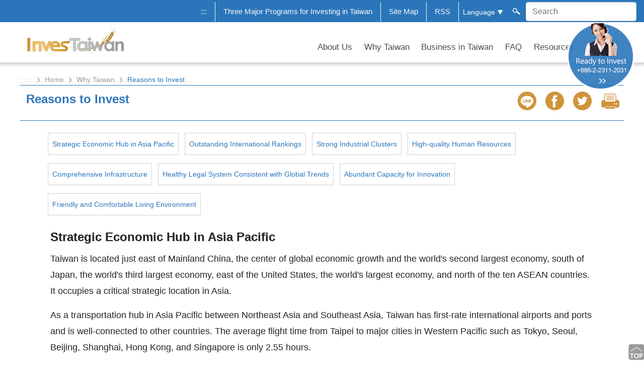

--- FILE ---
content_type: text/html;charset=UTF-8
request_url: http://investtaiwan.org.tw/showPage?lang=eng&search=5290&menuNum=1
body_size: 279277
content:
 





<!DOCTYPE html PUBLIC "-//W3C//DTD XHTML 1.0 Transitional//EN" "http://www.w3.org/TR/xhtml1/DTD/xhtml1-transitional.dtd">
<html xmlns="http://www.w3.org/1999/xhtml" lang="zh-Hant">


<head>
<meta http-equiv="Content-Type" content="text/html; charset=utf-8" />
<meta http-equiv="X-UA-Compatible" content="IE=edge" />
<link rel="Shortcut Icon" type="image/x-icon" href="/images/favicon-investTaiwan.ico" />
<META http-equiv="Cache-Control" content="no-store, no-cache, max-age=0" />
<META http-equiv="Pragma" content="no-cache"/>
<meta http-equiv='Content-Language' content='zh-TW' />
	

    <meta charset="utf-8" />
    <meta name="viewport" content="width=device-width, initial-scale=1.0" />
    <title>投資臺灣入口網 Invest Taiwan_Why Taiwan_Reasons to Invest</title>    
    
    
    
    
    
        
        
            <meta name='keywords' content="投資台灣,投資,台灣投資,投資評估,投資設立,投資營運,invest,invest in Taiwan,invest Taiwan,business in Taiwan,launch and expansion,planning "/>
        
    
    
    
    <meta property="og:title" content="投資臺灣入口網 Invest Taiwan_Why Taiwan_Reasons to Invest"/>
    
    <meta property="og:type" content="website"/>
    
    
    
    
    <meta name="googlebot" content="noarchive" />
    <meta property="og:image"  itemprop='image' content="http://investtaiwan.org.tw/images/logo-fb.jpg"/>

    
    <meta property="og: site_name" content="投資臺灣入口網 Invest Taiwan "/>

    <div id="pirnt_css_js">
        <!--選單 CSS-->
        <!--<link rel="stylesheet" type="text/css" href="cht/jvmobilemenu/jv-jquery-mobile-menu.css">-->
	<link rel="stylesheet" href="eng/NewCss2021/css/style.css">
	<link rel="stylesheet" href="eng/NewCss2021/css/j_layout.css">
	
        
        <!-- Bootstrap -->
	<link href="eng/NewCss2021/css/bootstrap.min.css" rel="stylesheet">
	<link href="eng/NewCss2021/css/investtaiwan.css" rel="stylesheet" type="text/css">
	<link href="eng/NewCss2021/css/slick.css" rel="stylesheet" type="text/css">
	<link href="eng/NewCss2021/css/slick-theme.css" rel="stylesheet" type="text/css">

        
        <link href="eng/css/tw_popup.css" rel="stylesheet" type="text/css">
        
        
            <!--要用再打開-->
        <link rel="stylesheet" href="eng/NewCss0815/css/cssPageList.css">
        <link rel="stylesheet" href="eng/NewCss2021/css/j_index.css">
        <!--<link rel="stylesheet" href="eng/NewCss2021/css/j_layout.css">-->
        <link rel="stylesheet" href="eng/NewCss2021/css/j_contentstyle.css">
        <link rel="stylesheet" href="eng/NewCss2021/css/j_program.css">
            <!--要用再打開-->
            
        <!-- jQuery (necessary for Bootstrap's JavaScript plugins) --> 
        <script src="eng/NewCss2021/js/jquery.slim.min.js"></script> 
        <script src="eng/NewCss2021/js/menu.js"></script>
        <script type="text/javascript" src="cht/NewCss0815/js/jquery-3.5.1.min.js"></script>
        
      <!-- 舊_手機的選單(漢堡)區塊 -->
        <link rel="stylesheet" type="text/css" href="eng/NewCss0815/jvmobilemenu/jv-jquery-mobile-menu.css"/>
        <link rel="stylesheet" href="eng/NewCss2021/css/revise.css">
            
        <link href="./eng/css/investmentenvironment.css" rel="stylesheet" type="text/css">
        <script src="eng/NewCss2021/js/bootstrap.bundle.min.js"></script>
        <script src="eng/NewCss2021/js/bootstrap.min.js"></script>
        <script src="eng/NewCss2021/js/slick.min.js"></script>
        <script src="eng/NewCss2021/js/investaiwan_carousel.js"></script>            
        <link rel='stylesheet' href='js/fullcalendar/jquery-ui.min.css' />
        <!--<link href='js/fullcalendar/fullcalendar.css' rel='stylesheet' />-->
        <!--<link href='js/fullcalendar/fullcalendar.print.css' rel='stylesheet' media='print' />-->
        <!--<script src='js/fullcalendar/moment.min.js'></script>-->
        <!--<script src='js/fullcalendar/jquery.min.js'></script>-->
        <!--<script src='js/fullcalendar/jquery-ui.custom.min.js'></script>-->
        <!--<script src='js/fullcalendar/fullcalendar.min.js'></script>-->
        <!--<script src='js/fullcalendar/jquery.fancybox-1.3.1.pack.js'></script>-->
        <script type="text/javascript" src="js/jquery-ui.min.js"></script>
        <script type="text/javascript" src="js/jquery.ui.datepicker-zh-TW.js"></script>
        
        <script type="text/javascript" src="js/timeline/jquery.eeyellow.Timeline.js"></script>
        
        
        <script>
        $(function() {
            $("#startDate").datepicker({dateFormat:"yy-mm-dd"});
            $("#endDate").datepicker({dateFormat:"yy-mm-dd"});
        });
        </script>
    </div>
</head>

<body class="page">
    <div id="print_top_1">
    



<script type="text/javascript">
    $(function () {
        $("#gotop").click(function () {
            jQuery("html,body").animate({
                scrollTop: 0
            }, 300);
        });
        /* 未處理  
         $(window).scroll(function() {
         if ( $(this).scrollTop() > 200){
         $('#gotop').fadeIn("fast");
         } else {
         $('#gotop').stop().fadeOut("fast");
         }
         });
         */
    });
</script>
<script>
    
    function phoneFun(searchText) {
        var states = [];
        $.ajax({
            url: 'ajaxTopFullIndexJson',
            type: 'POST',
            dataType: 'text', // 後端回應先當字串處理
            data: "searchPK=" + encodeURIComponent(searchText) + "&keywordCount=15",
            async: false, // 保持同步，和原本 Angular 寫法一致
            success: function(HData) {
                try {
                    states = parseDoubleJson(HData);
                } catch (e) {
                    console.error("JSON parse error:", e);
                    states = [];
                }
            },
            error: function () {
                console.error("AJAX 關鍵字搜尋失敗！");
            }
        });
        return states;
    }

    function parseDoubleJson(str) {
        try {
            let first = JSON.parse(str); // 先解析外層
            if (typeof first === "string") {
                return JSON.parse(first); // 再解析內層
            }
            return first;
        } catch (e) {
            console.error("解析失敗:", e);
            return [];
        }
    }

    $(document).ready(function () {
        var $input = $("#indexSearchPhone");
        var $list = $("#suggestListPhone");

        // 監聽輸入事件
        $input.on("input", function () {
            var val = $(this).val().trim();
            $list.empty().hide(); // 清空建議列表並隱藏

            if (val.length === 0) return;

            var results = phoneFun(val);
            if (Array.isArray(results) && results.length > 0) {
                results.forEach(function (state) {
                    var $item = $("<li><a href='#'>" + state + "</a></li>");
                    $item.on("click", function (e) {
                        e.preventDefault();
                        $input.val(state);
                        $list.empty().hide(); // 點擊選項後隱藏列表
                    });
                    $list.append($item);
                });
                $list.show(); // 有結果時才顯示
            }
        });

        // 點擊外部收起清單
        $(document).on("click", function (e) {
            if (!$(e.target).closest("#searchContainerPhone").length) {
                $list.empty().hide();
            }
        });
    });
</script>
<style>
    #suggestListPhone li a {
        display: block;          /* 讓整個 li 都可點擊 */
        padding: 8px 12px;
        text-decoration: none;
        color: #2B76BA;
    }

    #suggestListPhone li a:hover {
        background-color: #2B76BA; /* 藍色底 */
        color: #fff;               /* 白色文字 */
        cursor: pointer;
    }
</style>
<style type="text/css">
    <!--
    #gotop {
        position: fixed;
        /*width: 12px;*/
        right: -20px;
        bottom: -5px;    
        padding: 5px 15px;    
        color: white;
        cursor: pointer;
        z-index: 9999;
    }
    #gotop img{
        -webkit-box-shadow: none;
        box-shadow: none;
        width:40px;
    }
    -->
</style>
<div id="gotop" name="gotop"><img src="images/gotop.png" alt="go to Top" /></div>
<!--手機選單-->
<div class="mobile-nav" id="sideMenu">
    <ul class="Oneself">    
        <li class="title">
            <ul class="submenu clearfix">
                <li style="display: flex;">
                    <div class="icon_search" style="display:inline-block; float:left;  margin-right: 5%;">
                        <form id='indexSearchMobileForm' class="hidden" role="form" method="post" action='./indexSearch'  onsubmit="return chk_data(this);" data-ng-app="ngAppPhone">
                            <div id="searchContainerPhone" style="position: relative; display: inline-block; width: 180px;">
                                <input type="hidden" id="lang" name="lang" value="eng"/>
                                <input class="Search form-control"
                                       id="indexSearchPhone"
                                       name="indexSearch"
                                       type="text"
                                       title="搜尋"
                                       tabindex="0"
                                       placeholder="Search"
                                       autocomplete="off"
                                       required
                                       aria-label=""/>
                                <!-- 下拉建議清單 -->
                                <ul id="suggestListPhone" class="dropdown-menu" style="display:none; position:absolute; top:100%; left:0; width:100%; z-index: 1000;"></ul>
                            </div>
                        </form>
                    </div>
                    <p>
                        <!--<a href="./indexSearch?lang=eng"  title="Search">-->
                        <a href="#" onclick="return chk_data(indexSearchMobileForm);" title="Search">
                            <i class="bi bi-search"></i><span class="sr-only">Search</span>
                        </a>
                    </p>
                </li>
                <li ><p><a href="./siteMap?lang=eng"  title="Site Map">Site Map</a></p></li>
                <li ><p><a href="./showPagecht1135?lang=eng&search=1135&menuNum=58">Three Major Programs for Investing in Taiwan</a></p></li>
                <li ><p><a href="./homePage?lang=cht" alt="中文">中文</a></p></li>
                <li ><p><a href="./homePage?lang=eng" alt="English">English</a></p></li>
                <li ><p><a href="./homePage?lang=jpn" alt="日文">日文</a></p></li>
                <!--<li ><p><a href="./homePage?lang=chs">簡體中文</a></p></li>-->    
                <li ><p><a href="./showPagechtRSS?lang=eng&search=RSS" alt="RSS">RSS</a></p></li>
                <li ><p><a href="./homePage?lang=eng">Home</a></p></li>
            </ul>
        </li>
        <!-- 第一層-->
        
            
            
            <li>
                <h3><a href="#" title="About Us">About Us</a></h3>                    
                <!--第二層-->
                
                
                    
                    <ul class="submenu clearfix">
                            
                        
                                                       
                        
                            <li class="title"><h4>
                                    
                                    
									
										<a href="./showPage?lang=eng&amp;search=serviceCenter_07&menuNum=47" title="InvesTaiwan" target="_self">〉InvesTaiwan</a></h4></li>
									
                                    
                                
                                
                        
                            <!--第三層-->
                        
                                                    
                        
                            
							
                            
                            
								<li  class="w100"><p><a href="./showPageeng1135?lang=eng&search=1135&menuNum=47" title="Three Major Programs for Investing in Taiwan" target="_self">Three Major Programs for Investing in Taiwan</a></p></li>
							
                            
                                                                
                                    
                    </ul>
                    
                
                    
                    <ul class="submenu clearfix">
                            
                        
                                                       
                        
                                <li class="title"><h4><a href="./showPageengserviceCenter_09?lang=eng&search=serviceCenter_09&menuNum=44" title="InvesTaiwan Service Center" target="_self">〉InvesTaiwan Service Center</a></h4></li>
                        
                            <!--第三層-->
                        
                                                    
                        
                            
							
                            
                            
								<li  class="w100"><p><a href="./showPageengserviceCenter_11?lang=eng&search=serviceCenter_11&menuNum=44" title="One-Stop Services" target="_self">One-Stop Services</a></p></li>
							
                            
                                    
                            
							
                            
                            
								<li  class="w100"><p><a href="./showPageengserviceCenter_10?lang=eng&search=serviceCenter_10&menuNum=44" title="Service Process" target="_self">Service Process</a></p></li>
							
                            
                                    
                            
							
                            
                            
								<li  class="w100"><p><a href="./showPageengserviceCenter_12?lang=eng&search=serviceCenter_12&menuNum=44" title="Our Services" target="_self">Our Services</a></p></li>
							
                            
                                    
                            
							
                            
                            
								<li  class="w100"><p><a href="./showPageengserviceCenter_08?lang=eng&search=serviceCenter_08&menuNum=44" title="Service Framework" target="_self">Service Framework</a></p></li>
							
                            
                                    
                            
							
                            
                                <li  class="w100">
                                    
                                    
									
                                    
                                        <p><a href="#?menuNum=44" title="Finding Business Premises" target="_self">Finding Business Premises</a></p>
                                    
                                </li>
                            
                            
                            
                                                                
                                    
                    </ul>
                    
                
                    
                    <ul class="submenu clearfix">
                            
                        
                                                       
                        
                                <li class="title"><h4><a href="./showPageengdois00?lang=eng&search=dois00&menuNum=45" title="Department of Investment Promotion, MOEA" target="_self">〉Department of Investment Promotion, MOEA</a></h4></li>
                        
                            <!--第三層-->
                        
                                                    
                        
                            
							
                            
                            
								<li  class="w100"><p><a href="./showPageengdois01?lang=eng&search=dois01&menuNum=45" title="The resume of the Director-General" target="_self">The resume of the Director-General</a></p></li>
							
                            
                                    
                            
							
                            
                            
								<li  class="w100"><p><a href="./showPageengdois02?lang=eng&search=dois02&menuNum=45" title="Background" target="_self">Background</a></p></li>
							
                            
                                    
                            
							
                            
                            
								<li  class="w100"><p><a href="./showPageengdois03?lang=eng&search=dois03&menuNum=45" title="Missions" target="_self">Missions</a></p></li>
							
                            
                                    
                            
							
                            
                            
								<li  class="w100"><p><a href="./showPageengdois04?lang=eng&search=dois04&menuNum=45" title="Organization" target="_self">Organization</a></p></li>
							
                            
                                    
                            
							
                            
                            
								<li  class="w100"><p><a href="./showPageengdois07?lang=eng&search=dois07&menuNum=45" title="Five Major Business Areas" target="_self">Five Major Business Areas</a></p></li>
							
                            
                                    
                            
							
                            
                            
								<li  class="w100"><p><a href="./showPageengdois06?lang=eng&search=dois06&menuNum=45" title="Location" target="_self">Location</a></p></li>
							
                            
                                                                
                                    
                    </ul>
                    
                
                    
                    <ul class="submenu clearfix">
                            
                        
                                                       
                        
                            <li class="title"><h4>
                                    
                                    
									
                                    
                                        <a href="https://www.moea.gov.tw/Mns/dir_e/home/Home.aspx?menuNum=46" title="Department of Investment Review, MOEA" target="_blank">〉Department of Investment Review, MOEA</a></h4></li>
                                    
                                
                                
                        
                            <!--第三層-->
                        
                                                    
                                                    
                                    
                    </ul>
                    
                
                    
                    <ul class="submenu clearfix">
                            
                        
                                                       
                        
                            <li class="title"><h4>
                                    
                                    
									
										<a href="https://www.contacttaiwan.tw/main/index.aspx?lang=2&menuNum=1047" title="Contact Taiwan" target="_blank">〉Contact Taiwan</a></h4></li>
									
                                    
                                
                                
                        
                            <!--第三層-->
                        
                                                    
                                                    
                                    
                    </ul>
                    
                                    
            </li>
        
            
            
            <li>
                <h3><a href="#" title="Why Taiwan">Why Taiwan</a></h3>                    
                <!--第二層-->
                
                
                    
                    <ul class="submenu clearfix">
                            
                        
                                                       
                        
                                <li class="title"><h4><a href="./showPageeng5290?lang=eng&search=5290&menuNum=1" title="Reasons to Invest" target="_self">〉Reasons to Invest</a></h4></li>
                        
                            <!--第三層-->
                        
                                                    
                                                    
                                    
                    </ul>
                    
                
                    
                    <ul class="submenu clearfix">
                            
                        
                                                       
                        
                            <li class="title"><h4>
                                    
                                    
									
                                    
                                        <a href="https://youtu.be/XpWArB_LsFw?menuNum=2" title="Overview" target="_blank">〉Overview</a></h4></li>
                                    
                                
                                
                        
                            <!--第三層-->
                        
                                                    
                        
                            
							
                            
                            
								<li  class="w100"><p><a href="./showPageeng412?lang=eng&search=412&menuNum=2" title="Political Environment" target="_self">Political Environment</a></p></li>
							
                            
                                    
                            
							
                            
                            
								<li  class="w100"><p><a href="./showPageeng413?lang=eng&search=413&menuNum=2" title="Economy" target="_self">Economy</a></p></li>
							
                            
                                    
                            
							
                            
                            
								<li  class="w100"><p><a href="./showPageeng414?lang=eng&search=414&menuNum=2" title="Infrastructure" target="_self">Infrastructure</a></p></li>
							
                            
                                    
                            
							
                            
                            
								<li  class="w100"><p><a href="./showPageeng415?lang=eng&search=415&menuNum=2" title="Living Style" target="_self">Living Style</a></p></li>
							
                            
                                    
                            
							
                            
                            
								<li  class="w100"><p><a href="./showPageeng3?lang=eng&search=3&menuNum=2" title="International Ranking" target="_self">International Ranking</a></p></li>
							
                            
                                    
                            
							
                            
                            
								<li  class="w100"><p><a href="./showPageeng435?lang=eng&search=435&menuNum=2" title="Statistics" target="_self">Statistics</a></p></li>
							
                            
                                                                
                                    
                    </ul>
                    
                
                    
                    <ul class="submenu clearfix">
                            
                        
                                                       
                        
                                <li class="title"><h4><a href="./showPageeng1051021?lang=eng&search=1051021&menuNum=3" title="Key Industries for Investment Promotion" target="_self">〉Key Industries for Investment Promotion</a></h4></li>
                        
                            <!--第三層-->
                        
                                                    
                        
                            
							
                            
                            
								<li  class="w100"><p><a href="./showPageeng10310021?lang=eng&search=10310021&menuNum=3" title="Infrastrutures Projects" target="_self">Infrastrutures Projects</a></p></li>
							
                            
                                    
                            
							
                            
                                <li  class="w100">
                                    
                                    
									
										<p><a href="./indNewsPageList?lang=eng&menuNum=3" title="Industry Spotlight" target="_self">Industry Spotlight</a></p>
									
                                    
                                </li>
                            
                            
                            
                                    
                            
							
                            
                                <li  class="w100">
                                    
                                    
									
										<p><a href="/showIndInfo?guid=2&amp;lang=eng&menuNum=3" title=" Big Health" target="_self"> Big Health</a></p>
									
                                    
                                </li>
                            
                            
                            
                                    
                            
							
                            
                                <li  class="w100">
                                    
                                    
									
										<p><a href="/showIndInfo?guid=6&amp;lang=eng&menuNum=3" title="Circular Economy" target="_self">Circular Economy</a></p>
									
                                    
                                </li>
                            
                            
                            
                                    
                            
							
                            
                                <li  class="w100">
                                    
                                    
									
										<p><a href="/showIndInfo?guid=9&amp;lang=eng&menuNum=3" title="Communications" target="_self">Communications</a></p>
									
                                    
                                </li>
                            
                            
                            
                                    
                            
							
                            
                                <li  class="w100">
                                    
                                    
									
										<p><a href="/showIndInfo?guid=10&amp;lang=eng&menuNum=3" title="Next-Generation Vehicle" target="_self">Next-Generation Vehicle</a></p>
									
                                    
                                </li>
                            
                            
                            
                                    
                            
							
                            
                                <li  class="w100">
                                    
                                    
									
										<p><a href="/showIndInfo?guid=8&amp;lang=eng&menuNum=3" title="Green Energy" target="_self">Green Energy</a></p>
									
                                    
                                </li>
                            
                            
                            
                                    
                            
							
                            
                                <li  class="w100">
                                    
                                    
									
										<p><a href="/showIndInfo?guid=11&amp;lang=eng&menuNum=3" title="Cyber Security Products or Services" target="_self">Cyber Security Products or Services</a></p>
									
                                    
                                </li>
                            
                            
                            
                                    
                            
							
                            
                                <li  class="w100">
                                    
                                    
									
										<p><a href="/showIndInfo?guid=1&amp;lang=eng&menuNum=3" title="Semiconductor" target="_self">Semiconductor</a></p>
									
                                    
                                </li>
                            
                            
                            
                                    
                            
							
                            
                                <li  class="w100">
                                    
                                    
									
										<p><a href="/showIndInfo?guid=7&amp;lang=eng&menuNum=3" title="Smart Machinery" target="_self">Smart Machinery</a></p>
									
                                    
                                </li>
                            
                            
                            
                                                                
                                    
                    </ul>
                    
                
                    
                    <ul class="submenu clearfix">
                            
                        
                                                       
                        
                                <li class="title"><h4><a href="./showPageeng1031001?lang=eng&search=1031001&menuNum=4" title="Incentives" target="_self">〉Incentives</a></h4></li>
                        
                            <!--第三層-->
                        
                                                    
                        
                            
							
                            
                            
								<li  class="w100"><p><a href="./showPageeng10310016?lang=eng&search=10310016&menuNum=4" title="Tax Incentives" target="_self">Tax Incentives</a></p></li>
							
                            
                                    
                            
							
                            
                            
								<li  class="w100"><p><a href="./showPageeng10310011?lang=eng&search=10310011&menuNum=4" title="Subsidies for R&amp;D Expenditures" target="_self">Subsidies for R&amp;D Expenditures</a></p></li>
							
                            
                                    
                            
							
                            
                            
								<li  class="w100"><p><a href="./showPageeng10310015?lang=eng&search=10310015&menuNum=4" title="Incentives for Various Industrial Parks" target="_self">Incentives for Various Industrial Parks</a></p></li>
							
                            
                                    
                            
							
                            
                            
								<li  class="w100"><p><a href="./showPageeng10310014?lang=eng&search=10310014&menuNum=4" title="Government Participation in Investment" target="_self">Government Participation in Investment</a></p></li>
							
                            
                                    
                            
							
                            
                            
								<li  class="w100"><p><a href="./showPageeng10910015?lang=eng&search=10910015&menuNum=4" title="Incentives of Municipal Governments" target="_self">Incentives of Municipal Governments</a></p></li>
							
                            
                                                                
                                    
                    </ul>
                    
                
                    
                    <ul class="submenu clearfix">
                            
                        
                                                       
                        
                                <li class="title"><h4><a href="./showPageeng1031004?lang=eng&search=1031004&menuNum=5" title="Important Policies" target="_self">〉Important Policies</a></h4></li>
                        
                            <!--第三層-->
                        
                                                    
                        
                            
							
                            
                            
								<li  class="w100"><p><a href="./showPageengPolicy11309?lang=eng&search=Policy11309&menuNum=5" title="Five Trusted Industry Sectors" target="_self">Five Trusted Industry Sectors</a></p></li>
							
                            
                                    
                            
							
                            
                            
								<li  class="w100"><p><a href="./showPageeng107030203?lang=eng&search=107030203&menuNum=5" title="Forward-looking Infrastructure Development Program" target="_self">Forward-looking Infrastructure Development Program</a></p></li>
							
                            
                                    
                            
							
                            
                            
								<li  class="w100"><p><a href="./showPageeng107030201?lang=eng&search=107030201&menuNum=5" title="Act for the Recruitment and Employment of Foreign Professionals" target="_self">Act for the Recruitment and Employment of Foreign Professionals</a></p></li>
							
                            
                                    
                            
							
                            
                            
								<li  class="w100"><p><a href="./showPageengPolicy111_01?lang=eng&search=Policy111_01&menuNum=5" title="Promoting the Six Core Strategic Industries" target="_self">Promoting the Six Core Strategic Industries</a></p></li>
							
                            
                                    
                            
							
                            
                            
								<li  class="w100"><p><a href="./showPageeng10407292?lang=eng&search=10407292&menuNum=5" title="Global Innovation and R&amp;D Partnership Plan" target="_self">Global Innovation and R&amp;D Partnership Plan</a></p></li>
							
                            
                                                                
                                    
                    </ul>
                    
                
                    
                    <ul class="submenu clearfix">
                            
                        
                                                       
                        
                            <li class="title"><h4>
                                    
                                    
									
										<a href="./showSuccessList?lang=eng&menuNum=6" title="Success Stories" target="_self">〉Success Stories</a></h4></li>
									
                                    
                                
                                
                        
                            <!--第三層-->
                        
                                                    
                        
                            
							
                            
                                <li  class="w100">
                                    
                                    
									
										<p><a href="./showSuccessList?lang=eng&amp;search=2&menuNum=6" title="Foreign Investment" target="_self">Foreign Investment</a></p>
									
                                    
                                </li>
                            
                            
                            
                                    
                            
							
                            
                                <li  class="w100">
                                    
                                    
									
										<p><a href="./showSuccessList?lang=eng&amp;search=4&menuNum=6" title="Multinational R&amp;D center in Taiwan" target="_self">Multinational R&amp;D center in Taiwan</a></p>
									
                                    
                                </li>
                            
                            
                            
                                    
                            
							
                            
                                <li  class="w100">
                                    
                                    
									
										<p><a href="./showSuccessList?lang=eng&amp;search=1&menuNum=6" title="Taiwanese Company Investment" target="_self">Taiwanese Company Investment</a></p>
									
                                    
                                </li>
                            
                            
                            
                                                                
                                    
                    </ul>
                    
                
                    
                    <ul class="submenu clearfix">
                            
                        
                                                       
                        
                            <li class="title"><h4>
                                    
                                    
									
										<a href="./showInvestInfoPage?lang=eng&amp;IIFCity=22&amp;menuNum=137&menuNum=1054" title="Investment Environment Across Taiwan" target="_self">〉Investment Environment Across Taiwan</a></h4></li>
									
                                    
                                
                                
                        
                            <!--第三層-->
                        
                                                    
                                                    
                                    
                    </ul>
                    
                                    
            </li>
        
            
            
            <li>
                <h3><a href="#" title="Business in Taiwan">Business in Taiwan</a></h3>                    
                <!--第二層-->
                
                
                    
                    <ul class="submenu clearfix">
                            
                        
                                                       
                        
                                <li class="title"><h4><a href="./showPageengInvestmentStatus?lang=eng&search=InvestmentStatus&menuNum=7" title="How to Invest" target="_self">〉How to Invest</a></h4></li>
                        
                            <!--第三層-->
                        
                                                    
                        
                            
							
                            
                            
								<li  class="w100"><p><a href="./showPageengInvestmentStatus01?lang=eng&search=InvestmentStatus01&menuNum=7" title="Overseas Chinese and Foreign Investment" target="_self">Overseas Chinese and Foreign Investment</a></p></li>
							
                            
                                    
                            
							
                            
                            
								<li  class="w100"><p><a href="./showPageengInvestmentStatus02?lang=eng&search=InvestmentStatus02&menuNum=7" title="Domestic Companies" target="_self">Domestic Companies</a></p></li>
							
                            
                                                                
                                    
                    </ul>
                    
                
                    
                    <ul class="submenu clearfix">
                            
                        
                                                       
                        
                            <li class="title"><h4>
                                    
                                    
									
										<a href="./showPageenglandQA?lang=eng&amp;search=landQA&amp;menuNum=48&menuNum=48" title="Find Appropriate Land" target="_self">〉Find Appropriate Land</a></h4></li>
									
                                    
                                
                                
                        
                            <!--第三層-->
                        
                                                    
                        
                            
							
                            
                            
								<li  class="w100"><p><a href="./showPageenglandQA?lang=eng&search=landQA&menuNum=48" title="InvesTaiwan&rsquo;s land matching service" target="_self">InvesTaiwan&rsquo;s land matching service</a></p></li>
							
                            
                                    
                            
							
                            
                            
								<li  class="w100"><p><a href="./showPageenglandLaw?lang=eng&search=landLaw&menuNum=48" title="Land-related Laws and Regulations" target="_self">Land-related Laws and Regulations</a></p></li>
							
                            
                                    
                            
							
                            
                                <li  class="w100">
                                    
                                    
                                        <p><a onclick="popupDivCheck('https://lvr.land.moi.gov.tw/')" title="Land Price Inquiries" target="_blank">Land Price Inquiries</a></p><!-- B -->
									
									
                                    
                                </li>
                            
                            
                            
                                                                
                                    
                    </ul>
                    
                
                    
                    <ul class="submenu clearfix">
                            
                        
                                                       
                        
                                <li class="title"><h4><a href="./showPageeng9?lang=eng&search=9&menuNum=8" title="Operating Locations" target="_self">〉Operating Locations</a></h4></li>
                        
                            <!--第三層-->
                        
                                                    
                        
                            
							
                            
                                <li  class="w100">
                                    
                                    
									
                                    
                                        <p><a href="https://land.bip.gov.tw/supply/?menuNum=8" title="Industrial Parks" target="_blank">Industrial Parks</a></p>
                                    
                                </li>
                            
                            
                            
                                    
                            
							
                            
                            
								<li  class="w100"><p><a href="./showPageeng249?lang=eng&search=249&menuNum=8" title="Technology Industrial Parks" target="_self">Technology Industrial Parks</a></p></li>
							
                            
                                    
                            
							
                            
                            
								<li  class="w100"><p><a href="./showPageeng232?lang=eng&search=232&menuNum=8" title="Science Parks" target="_self">Science Parks</a></p></li>
							
                            
                                    
                            
							
                            
                            
								<li  class="w100"><p><a href="./showPageeng448?lang=eng&search=448&menuNum=8" title="Agricultural Technology Park Administration Center" target="_self">Agricultural Technology Park Administration Center</a></p></li>
							
                            
                                    
                            
							
                            
                            
								<li  class="w100"><p><a href="./showPageeng248?lang=eng&search=248&menuNum=8" title="Free Trade Ports" target="_self">Free Trade Ports</a></p></li>
							
                            
                                    
                            
							
                            
                            
								<li  class="w100"><p><a href="./showPageeng449?lang=eng&search=449&menuNum=8" title="Environmental Science and Technology Parks" target="_self">Environmental Science and Technology Parks</a></p></li>
							
                            
                                                                
                                    
                    </ul>
                    
                
                    
                    <ul class="submenu clearfix">
                            
                        
                                                       
                        
                                <li class="title"><h4><a href="./showPageeng7?lang=eng&search=7&menuNum=9" title="Introduction of Taiwan Tax System" target="_self">〉Introduction of Taiwan Tax System</a></h4></li>
                        
                            <!--第三層-->
                        
                                                    
                        
                            
							
                            
                            
								<li  class="w100"><p><a href="./showPageeng701?lang=eng&search=701&menuNum=9" title="National Taxes" target="_self">National Taxes</a></p></li>
							
                            
                                    
                            
							
                            
                            
								<li  class="w100"><p><a href="./showPageeng702?lang=eng&search=702&menuNum=9" title="Local Taxes" target="_self">Local Taxes</a></p></li>
							
                            
                                                                
                                    
                    </ul>
                    
                
                    
                    <ul class="submenu clearfix">
                            
                        
                                                       
                        
                                <li class="title"><h4><a href="./showPageeng11?lang=eng&search=11&menuNum=10" title="Human Resources" target="_self">〉Human Resources</a></h4></li>
                        
                            <!--第三層-->
                        
                                                    
                        
                            
							
                            
                            
								<li  class="w100"><p><a href="./showPageeng16?lang=eng&search=16&menuNum=10" title="Relevant Laws and Regulations" target="_self">Relevant Laws and Regulations</a></p></li>
							
                            
                                    
                            
							
                            
                            
								<li  class="w100"><p><a href="./showPageeng15?lang=eng&search=15&menuNum=10" title="Industrial Relations" target="_self">Industrial Relations</a></p></li>
							
                            
                                    
                            
							
                            
                            
								<li  class="w100"><p><a href="./showPageeng13?lang=eng&search=13&menuNum=10" title="Human Resources and Compensation Benchmark Analysis" target="_self">Human Resources and Compensation Benchmark Analysis</a></p></li>
							
                            
                                                                
                                    
                    </ul>
                    
                
                    
                    <ul class="submenu clearfix">
                            
                        
                                                       
                        
                                <li class="title"><h4><a href="./showPageeng12?lang=eng&search=12&menuNum=11" title="Business Expenses" target="_self">〉Business Expenses</a></h4></li>
                        
                            <!--第三層-->
                        
                                                    
                        
                            
							
                            
                            
								<li  class="w100"><p><a href="./showPageeng95?lang=eng&search=95&menuNum=11" title="Utilities Expenses" target="_self">Utilities Expenses</a></p></li>
							
                            
                                    
                            
							
                            
                            
								<li  class="w100"><p><a href="./showPageeng96?lang=eng&search=96&menuNum=11" title="Environmental Protect Expenses" target="_self">Environmental Protect Expenses</a></p></li>
							
                            
                                    
                            
							
                            
                            
								<li  class="w100"><p><a href="./showPageeng97?lang=eng&search=97&menuNum=11" title="Telecommunication Expenses" target="_self">Telecommunication Expenses</a></p></li>
							
                            
                                                                
                                    
                    </ul>
                    
                
                    
                    <ul class="submenu clearfix">
                            
                        
                                                       
                        
                                <li class="title"><h4><a href="./showPageeng1031003?lang=eng&search=1031003&menuNum=12" title="Laws &amp; Regulations" target="_self">〉Laws &amp; Regulations</a></h4></li>
                        
                            <!--第三層-->
                        
                                                    
                        
                            
							
                            
                            
								<li  class="w100"><p><a href="./showPageeng10310031?lang=eng&search=10310031&menuNum=12" title="Overseas Chinese and Foreign Investment" target="_self">Overseas Chinese and Foreign Investment</a></p></li>
							
                            
                                    
                            
							
                            
                            
								<li  class="w100"><p><a href="./showPageeng10310032?lang=eng&search=10310032&menuNum=12" title="Taxes and Custom" target="_self">Taxes and Custom</a></p></li>
							
                            
                                    
                            
							
                            
                            
								<li  class="w100"><p><a href="./showPageeng10310033?lang=eng&search=10310033&menuNum=12" title="Labor and Entry/Exit Regulations" target="_self">Labor and Entry/Exit Regulations</a></p></li>
							
                            
                                    
                            
							
                            
                            
								<li  class="w100"><p><a href="./showPageeng10310034?lang=eng&search=10310034&menuNum=12" title="Financial Services Regulations" target="_self">Financial Services Regulations</a></p></li>
							
                            
                                    
                            
							
                            
                            
								<li  class="w100"><p><a href="./showPageeng10310036?lang=eng&search=10310036&menuNum=12" title="Enterprises in Special Zones" target="_self">Enterprises in Special Zones</a></p></li>
							
                            
                                                                
                                    
                    </ul>
                    
                
                    
                    <ul class="submenu clearfix">
                            
                        
                                                       
                        
                            <li class="title"><h4>
                                    
                                    
									
										<a href="./smartIndexPage?lang=eng&menuNum=28" title="Help with Investment Applications" target="_self">〉Help with Investment Applications</a></h4></li>
									
                                    
                                
                                
                        
                            <!--第三層-->
                        
                                                    
                                                    
                                    
                    </ul>
                    
                                    
            </li>
        
            
            
            <li>
                <h3><a href="#" title="Resources">Resources</a></h3>                    
                <!--第二層-->
                
                
                    
                    <ul class="submenu clearfix">
                            
                        
                                                       
                        
                                <li class="title"><h4><a href="./showPageeng127?lang=eng&search=127&menuNum=24" title="Downloads" target="_self">〉Downloads</a></h4></li>
                        
                            <!--第三層-->
                        
                                                    
                                                    
                                    
                    </ul>
                    
                
                    
                    <ul class="submenu clearfix">
                            
                        
                                                       
                        
                            <li class="title"><h4>
                                    
                                    
									
										<a href="./showVideo?lang=eng&menuNum=25" title="Multimedia" target="_self">〉Multimedia</a></h4></li>
									
                                    
                                
                                
                        
                            <!--第三層-->
                        
                                                    
                                                    
                                    
                    </ul>
                    
                
                    
                    <ul class="submenu clearfix">
                            
                        
                                                       
                        
                                <li class="title"><h4><a href="./showPageeng1110?lang=eng&search=1110&menuNum=26" title="Links Directory" target="_self">〉Links Directory</a></h4></li>
                        
                            <!--第三層-->
                        
                                                    
                                                    
                                    
                    </ul>
                    
                
                    
                    <ul class="submenu clearfix">
                            
                        
                                                       
                        
                                <li class="title"><h4><a href="./showPageengactivity?lang=eng&search=activity&menuNum=1046" title="Activities &amp; Photos" target="_self">〉Activities &amp; Photos</a></h4></li>
                        
                            <!--第三層-->
                        
                                                    
                                                    
                                    
                    </ul>
                    
                
                    
                    <ul class="submenu clearfix">
                            
                        
                                                       
                        
                                <li class="title"><h4><a href="./showPageeng427?lang=eng&search=427&menuNum=1049" title="Services presence" target="_self">〉Services presence</a></h4></li>
                        
                            <!--第三層-->
                        
                                                    
                                                    
                                    
                    </ul>
                    
                
                    
                    <ul class="submenu clearfix">
                            
                        
                                                       
                        
                                <li class="title"><h4><a href="./showPageeng10310055?lang=eng&search=10310055&menuNum=1050" title="Government Resources " target="_self">〉Government Resources </a></h4></li>
                        
                            <!--第三層-->
                        
                                                    
                                                    
                                    
                    </ul>
                    
                
                    
                    <ul class="submenu clearfix">
                            
                        
                                                       
                        
                            <li class="title"><h4>
                                    
                                    
									
										<a href="./faqQPage?lang=eng&menuNum=1051" title="FAQ" target="_self">〉FAQ</a></h4></li>
									
                                    
                                
                                
                        
                            <!--第三層-->
                        
                                                    
                                                    
                                    
                    </ul>
                    
                
                    
                    <ul class="submenu clearfix">
                            
                        
                                                       
                        
                            <li class="title"><h4>
                                    
                                    
									
										<a href="./epaperOrderPage?lang=eng&menuNum=1052" title="Newsletter Subscription" target="_self">〉Newsletter Subscription</a></h4></li>
									
                                    
                                
                                
                        
                            <!--第三層-->
                        
                                                    
                                                    
                                    
                    </ul>
                    
                
                    
                    <ul class="submenu clearfix">
                            
                        
                                                       
                        
                            <li class="title"><h4>
                                    
                                    
									
										<a href="./showPage?lang=eng&amp;search=serviceCenter_03&menuNum=1053" title="Contact Us" target="_self">〉Contact Us</a></h4></li>
									
                                    
                                
                                
                        
                            <!--第三層-->
                        
                                                    
                                                    
                                    
                    </ul>
                    
                
                    
                    <ul class="submenu clearfix">
                            
                        
                                                       
                        
                            <li class="title"><h4>
                                    
                                    
									
										<a href="./surveyPage?lang=eng&amp;key=10501&menuNum=27" title="Website Satisfaction Survey" target="_self">〉Website Satisfaction Survey</a></h4></li>
									
                                    
                                
                                
                        
                            <!--第三層-->
                        
                                                    
                                                    
                                    
                    </ul>
                    
                
                    
                    <ul class="submenu clearfix">
                            
                        
                                                       
                        
                                <li class="title"><h4><a href="./showPageengRSS?lang=eng&search=RSS&menuNum=1048" title="RSS" target="_self">〉RSS</a></h4></li>
                        
                            <!--第三層-->
                        
                                                    
                                                    
                                    
                    </ul>
                    
                                    
            </li>
          
    </ul>
</div>

    </div>
    
    <div id="print_top_2">
        <script src="https://cdnjs.cloudflare.com/ajax/libs/gsap/latest/TweenMax.min.js"></script>
    <!--<script src="eng/jvmobilemenu/jv-jquery-mobile-menu-min.js"></script>-->
    
    <script src="cht/jvmobilemenu/jv-jquery-mobile-menu-min-ekera-version.js"></script>
    <script src="eng/js/script-right.js"></script>
    
        <script>
            function chk_data(data) {
                if (data.indexSearch.value ===null || data.indexSearch.value ==="" || data.indexSearch.value.replace(/\s+/g, "") === "") {
                    alert("請輸入關鍵字!");
                    return false;
                } else {                    
                    data.submit();
                }
            }
        </script>
    
        








<style>
    
    /* 預設樣式 */
    #topmenu {
        background-color: #2B76BA;
    }
    #j_top_contact {
        top:40px;
    }
    

    .festival-contact {
        top: auto !important;
        bottom: 0 !important;
        width: 100px !important;
        height: 100px !important;
    }
</style>


<script>
    
    function topFun(searchText) {
        var states = [];
        $.ajax({
            url: 'ajaxTopFullIndexJson',
            type: 'POST',
            dataType: 'text', // 後端回應先當字串處理
            data: "searchPK=" + encodeURIComponent(searchText) + "&keywordCount=15",
            async: false, // 和原本 Angular 寫法一樣，保持同步
            success: function (HData) {
                try {
                    // HData 可能已經是字串形式的陣列
                    states = parseDoubleJson(HData);
                } catch (e) {
                    console.error("JSON parse error:", e);
                    states = [];
                }
            },
            error: function () {
                console.error("AJAX 關鍵字搜尋失敗！");
            }
        });
        return states;
    }

    function parseDoubleJson(str) {
        try {
            let first = JSON.parse(str); // 先解析外層
            if (typeof first === "string") {
                return JSON.parse(first); // 再解析內層
            }
            return first;
        } catch (e) {
            console.error("解析失敗:", e);
            return [];
        }
    }

    $(document).ready(function () {
        var $input = $("#indexSearchPC");
        var $list = $("#suggestList");

        // 監聽輸入事件
        $input.on("input", function () {
            var val = $(this).val().trim();
            $list.empty().hide(); // 清空建議列表並隱藏

            if (val.length === 0)
                return;

            var results = topFun(val);
            if (Array.isArray(results) && results.length > 0) {
                results.forEach(function (state) {
                    var $item = $("<li><a href='#'>" + state + "</a></li>");
                    $item.on("click", function (e) {
                        e.preventDefault();
                        $input.val(state);
                        $list.empty().hide(); // 清空建議列表並隱藏
                    });
                    $list.append($item);
                });
                $list.show(); // 有結果時才顯示
            }
        });

        // 點擊外部收起清單
        $(document).on("click", function (e) {
            if (!$(e.target).closest("#searchContainer").length) {
                $list.empty().hide();
            }
        });
    });
</script>
<style>
    #suggestList li a {
        display: block;          /* 讓整個 li 都可點擊 */
        padding: 8px 12px;
        text-decoration: none;
        color: #2B76BA;
    }

    #suggestList li a:hover {
        background-color: #2B76BA; /* 藍色底 */
        color: #fff;               /* 白色文字 */
        cursor: pointer;
    }
</style>
<!--Fixed top-->
<div class="fixed-top">
    <!--Web網頁選單-->
    <!--header link-->
    <div class="container-fluid pt-1 d-none d-xl-block" id="topmenu">
        <ul class="nav justify-content-end">
            <li class="nav-item"><a class="nav-link small text-light border-light border-right" href="#Accesskey_U" id="Accesskey_U"  accesskey="U"  title="上方選單連結區，此區塊列有本網站的主要連結">:::</a></li>
            <!--<li class="nav-item"><a class="nav-link small text-light border-light border-right" href="./homePage?lang=eng" alt="Home" title="Home">Home</a></li>-->
            <li class="nav-item"><a class="nav-link small text-light border-light border-right" href="./showPage?lang=eng&search=1135&menuNum=58" alt="Three Major Programs for Investing in Taiwan" title="Three Major Programs for Investing in Taiwan">Three Major Programs for Investing in Taiwan</a></li>
            <!--<li class="nav-item"><a class="nav-link small text-small text-light border-light border-right" href="./faqQPage?lang=eng" alt="FAQ" title="FAQ">FAQ</a></li>-->            
            <!--<li class="nav-item"><a class="nav-link small text-small text-light border-light border-right" href="./showPage?lang=eng&search=serviceCenter_03" alt="Contact Us" title="Contact Us">Contact Us</a>-->
            <li class="nav-item"><a class="nav-link small text-small text-light border-light border-right" href="./siteMap?lang=eng" alt="Site Map" title="Site Map">Site Map</a>
            <li class="nav-item"><a class="nav-link small text-small text-light border-light border-right" href="./showPagechtRSS?lang=eng&search=RSS" charset="none_line" alt="RSS(Open Window)" title="RSS">RSS</a>
            <li class="nav-item">
                <select name="Language" class="j_header_select01" id="languageID"  title="Language">
                    <option value="" title="Language">Language</option>
                    <option value="cht" title="正體中文">中文</option>
                    <option value="eng" title="English">English</option>
                    <option value="jpn" title="日文">日文</option>
                </select>
            </li>
            <li class="nav-item">
                <a href="#" onclick="return chk_data(indexSearchForm);" title="Search"><img src="./eng/NewCss0815/images/layout/header_search_icon.png"  class="j_img" alt="header_search_icon" /></a>
                <div class="icon_search" style="display:inline-block">
                    <form id='indexSearchForm' class="hidden" role="form" method="post" action='./indexSearch' data-ng-app="ngAppTopPC" onsubmit="return chk_data(this);">
                        <input type = "hidden" name = "isIns" value="T" /> 
                        <input type = "hidden" name = "searchKeyType" value="top" />
                        <input type="hidden" id="lang" name="lang" value="eng"/>
                        <div id="searchContainer" style="position: relative; display: inline-block; width: 220px;">
                            <label for="indexSearchPC" style="display: none;">請輸入關鍵字</label>
                            <input class="Search form-control"
                                   id="indexSearchPC"
                                   name="indexSearch"
                                   type="text"
                                   title="搜尋"
                                   maxlength="50"
                                   tabindex="0"
                                   placeholder="Search"
                                   autocomplete="off"
                                   required
                                   aria-label=""/>
                            <!-- 下拉建議清單 -->
                            <ul id="suggestList" class="dropdown-menu" style="display:none; position:absolute; top:100%; left:0; width:100%; z-index: 1000;"></ul>
                        </div>
                    </form>  
                </div>
            </li>
            <!--            <li class="nav-item"><a class="nav-link" href="#">
                                <i class="bi-grid" style="color:white"></i>
                            </a>
                        </li>-->
        </ul>
    </div>
    <!--header link end-->	
    <script>
        //滑鼠點擊時不要顯示 outline
        document.body.addEventListener('mousedown', function () {
            document.body.classList.add('using-mouse');
        });

        document.body.addEventListener('keydown', function (e) {
            if (e.key === 'Tab') {
                document.body.classList.remove('using-mouse');
            }
        });
    </script>

    <script type="text/javascript">
        function langChange(input_1) {
            window.location.href = './homePage?lang=' + encodeURIComponent(input_1);
        }
        
        var redirUrl;
        function popupDivCheck(linkUrl) {
            $('#popupDiv').css("visibility", "visible");
            $('#popupDiv').css("opacity", "1");
            redirUrl = linkUrl;
        }
        function redirToUrl() {
//            window.open(redirUrl, '_blank', 'left=0, toolbar=no, menubar=no, scrollbars=no, resizable=no,location=no, status=no');
        
            window.open(redirUrl, '_blank');
            popupDivClose();
        
        
        }
        function popupDivClose() {
            $('#popupDiv').css("visibility", "hidden");
            $('#popupDiv').css("opacity", "0");
//            console.log(linkUrl);
        }
        
        //上方四大項類別(鍵盤Enter操作後顯示)
        $(document).ready(function () {
            $('[name*=outside]').keydown(function (event) {
                if (event.which === 13 || event.keyCode === 13) {
                    $('[name*=inside]').hide();
                    var name = $(this).attr('name');
                    var num = name.substr(name.length - 1, 1);
//                    console.log("this-name- " + $(this).attr('name'));
//                    console.log("name- " + name);
//                    console.log("Key: " + event.which);
                    $("[name*=inside" + num + "]").show();
//                    console.log("inside--"+ $("#inside0").find('h4').html());
                }
                ;
            });
            //語言轉換
            $('#languageID').on('click', function () {
                if ($(this).val() !== '') {
                    var input_1 = $(this).val();
                    var addressStr = location.search;
                    if (input_1 === 'eng') {
                        if (addressStr.indexOf('lang=jpn') > -1 || addressStr.indexOf('lang=cht') > -1) {
                            addressStr = addressStr.replace('lang=cht', 'lang=' + input_1);
                            addressStr = addressStr.replace('lang=jpn', 'lang=' + input_1);
                        } else {

                        }
                    } else if (input_1 === 'jpn') {
                        if (addressStr.indexOf('lang=eng') > -1 || addressStr.indexOf('lang=cht') > -1) {
                            addressStr = addressStr.replace('lang=eng', 'lang=' + input_1);
                            addressStr = addressStr.replace('lang=cht', 'lang=' + input_1);
                        } else {
                        }
                    } else {
                        if (addressStr.indexOf('lang=eng') > -1 || addressStr.indexOf('lang=jpn') > -1) {
                            addressStr = addressStr.replace('lang=eng', 'lang=' + input_1);
                            addressStr = addressStr.replace('lang=jpn', 'lang=' + input_1);
                        } else {
                        }
                    }
                    if (location.pathname === '/' && location.search.length === 0) {
                        addressStr = 'homePage?lang=' + input_1;
                    } else if (location.pathname === '/homePage' && location.search.length === 0) {
                        addressStr = '?lang=' + input_1;
                    }
                    window.location.href = '.' + location.pathname + addressStr;
                }
            });
            $('#indexType').on('change', function () {
                if ($(this).val() !== '') {
                    switch ($(this).val()) {
                        case 'investTW':
                        {
                            window.location.href = './homePage?lang=eng';
                            break;
                        }
                        case 'twBusiness':
                        {
                            window.location.href = './twBusiness?lang=eng';
                            break;
                        }
                    }
                }
            });
        
            var indexType = $('#indexType').val();
            if (location.pathname.indexOf('twBusiness') > -1 || location.pathname.toLowerCase().indexOf('business') > -1) {
                $('#indexType option[value=twBusiness]').attr("selected", true);
            } else {
                $('#indexType option[value=investTW]').attr("selected", true);
            }
        });
    </script>

    

    <!--header logo-menu 2021 新版選單-目前用舊版選單-->
    <!--    <nav class="navbar navbar-expand-xl navbar-light bg-white shadow-sm py-0">
            <a class="navbar-brand py-0" href="./homePage?lang=eng"><img src="eng/NewCss2021/images/headerlogo.png" width="220" height="80" alt=""/><p style=" display:none;">Invest Taiwan 投資臺灣入口網</p></a>
            <button class="navbar-toggler" type="button" data-toggle="collapse"  data-target="#navbarSupportedContent" aria-controls="navbarSupportedContent" aria-expanded="false" aria-label="Toggle navigation"><span class="navbar-toggler-icon"></span></button>
            <div class="collapse navbar-collapse" id="navbarSupportedContent">
                <ul class="navbar-nav mr-auto">
    
    
        
                        
        
        <li class="nav-item dropdown">
            <a href="#">
                <a class="nav-link dropdown-toggle text-dark" href="#" id="navbarDropdownMenuLink0" role="button" data-toggle="dropdown" aria-expanded="false"  name="outside0">About Us</a>
                <ul class="dropdown-menu rounded-0" aria-labelledby="navbarDropdownMenuLink">
        
        
            
            

            <li class="dropdown-submenu">
            
                
                
                <a <a class="dropdown-item dropdown-toggle" href="./showPage?lang=eng&amp;search=serviceCenter_07&menuNum=47" target="_self">〉InvesTaiwan</a>
            
            
            
            
            <ul class="dropdown-menu rounded-0">
            
                
                 
                
                <li><a class="dropdown-item"  href="./showPageeng1135?lang=eng&search=1135&menuNum=47" target="_self">Three Major Programs for Investing in Taiwan</a></li>
                
            
    </ul>     
</li>
        
            
            

            <li class="dropdown-submenu">
            
            <a class="dropdown-item dropdown-toggle" href="./showPageengserviceCenter_09?lang=eng&search=serviceCenter_09&menuNum=44" target="_self">〉InvesTaiwan Service Center</a>
            
            
            <ul class="dropdown-menu rounded-0">
            
                
                 
                
                <li><a class="dropdown-item"  href="./showPageengserviceCenter_11?lang=eng&search=serviceCenter_11&menuNum=44" target="_self">One-Stop Services</a></li>
                
            
                
                 
                
                <li><a class="dropdown-item"  href="./showPageengserviceCenter_10?lang=eng&search=serviceCenter_10&menuNum=44" target="_self">Service Process</a></li>
                
            
                
                 
                
                <li><a class="dropdown-item"  href="./showPageengserviceCenter_12?lang=eng&search=serviceCenter_12&menuNum=44" target="_self">Our Services</a></li>
                
            
                
                 
                
                <li><a class="dropdown-item"  href="./showPageengserviceCenter_08?lang=eng&search=serviceCenter_08&menuNum=44" target="_self">Service Framework</a></li>
                
            
                
                 
                
                    <li>
                    
                    <a class="dropdown-item" href="#&menuNum=44" target="_self">Finding Business Premises</a>
                    </li>
                
                
                
            
    </ul>     
</li>
        
            
            

            <li class="dropdown-submenu">
            
            <a class="dropdown-item dropdown-toggle" href="./showPageengdois00?lang=eng&search=dois00&menuNum=45" target="_self">〉Department of Investment Promotion, MOEA</a>
            
            
            <ul class="dropdown-menu rounded-0">
            
                
                 
                
                <li><a class="dropdown-item"  href="./showPageengdois01?lang=eng&search=dois01&menuNum=45" target="_self">The resume of the Director-General</a></li>
                
            
                
                 
                
                <li><a class="dropdown-item"  href="./showPageengdois02?lang=eng&search=dois02&menuNum=45" target="_self">Background</a></li>
                
            
                
                 
                
                <li><a class="dropdown-item"  href="./showPageengdois03?lang=eng&search=dois03&menuNum=45" target="_self">Missions</a></li>
                
            
                
                 
                
                <li><a class="dropdown-item"  href="./showPageengdois04?lang=eng&search=dois04&menuNum=45" target="_self">Organization</a></li>
                
            
                
                 
                
                <li><a class="dropdown-item"  href="./showPageengdois07?lang=eng&search=dois07&menuNum=45" target="_self">Five Major Business Areas</a></li>
                
            
                
                 
                
                <li><a class="dropdown-item"  href="./showPageengdois06?lang=eng&search=dois06&menuNum=45" target="_self">Location</a></li>
                
            
    </ul>     
</li>
        
            
            

            <li class="dropdown-submenu">
            
                
                <a class="dropdown-item dropdown-toggle" href="https://www.moea.gov.tw/Mns/dir_e/home/Home.aspx" target="_blank">〉Department of Investment Review, MOEA</a>
                
            
            
            
            
            <ul class="dropdown-menu rounded-0">
            
    </ul>     
</li>
        
            
            

            <li class="dropdown-submenu">
            
                
                <a class="dropdown-item dropdown-toggle" href="https://www.contacttaiwan.tw/main/index.aspx?lang=2" target="_blank">〉Contact Taiwan</a>
                
            
            
            
            
            <ul class="dropdown-menu rounded-0">
            
    </ul>     
</li>
            
    </ul>
</li>
    
        
                        
        
        <li class="nav-item dropdown">
            <a href="#">
                <a class="nav-link dropdown-toggle text-dark" href="#" id="navbarDropdownMenuLink1" role="button" data-toggle="dropdown" aria-expanded="false"  name="outside1">Why Taiwan</a>
                <ul class="dropdown-menu rounded-0" aria-labelledby="navbarDropdownMenuLink">
        
        
            
            

            <li class="dropdown-submenu">
            
            <a class="dropdown-item dropdown-toggle" href="./showPageeng5290?lang=eng&search=5290&menuNum=1" target="_self">〉Reasons to Invest</a>
            
            
            <ul class="dropdown-menu rounded-0">
            
    </ul>     
</li>
        
            
            

            <li class="dropdown-submenu">
            
                
                <a class="dropdown-item dropdown-toggle" href="https://youtu.be/XpWArB_LsFw" target="_blank">〉Overview</a>
                
            
            
            
            
            <ul class="dropdown-menu rounded-0">
            
                
                 
                
                <li><a class="dropdown-item"  href="./showPageeng412?lang=eng&search=412&menuNum=2" target="_self">Political Environment</a></li>
                
            
                
                 
                
                <li><a class="dropdown-item"  href="./showPageeng413?lang=eng&search=413&menuNum=2" target="_self">Economy</a></li>
                
            
                
                 
                
                <li><a class="dropdown-item"  href="./showPageeng414?lang=eng&search=414&menuNum=2" target="_self">Infrastructure</a></li>
                
            
                
                 
                
                <li><a class="dropdown-item"  href="./showPageeng415?lang=eng&search=415&menuNum=2" target="_self">Living Style</a></li>
                
            
                
                 
                
                <li><a class="dropdown-item"  href="./showPageeng3?lang=eng&search=3&menuNum=2" target="_self">International Ranking</a></li>
                
            
                
                 
                
                <li><a class="dropdown-item"  href="./showPageeng435?lang=eng&search=435&menuNum=2" target="_self">Statistics</a></li>
                
            
    </ul>     
</li>
        
            
            

            <li class="dropdown-submenu">
            
            <a class="dropdown-item dropdown-toggle" href="./showPageeng1051021?lang=eng&search=1051021&menuNum=3" target="_self">〉Key Industries for Investment Promotion</a>
            
            
            <ul class="dropdown-menu rounded-0">
            
                
                 
                
                <li><a class="dropdown-item"  href="./showPageeng10310021?lang=eng&search=10310021&menuNum=3" target="_self">Infrastrutures Projects</a></li>
                
            
                
                 
                
                    <li>
                    
                    <a class="dropdown-item" href="./indNewsPageList?lang=eng&menuNum=3" target="_self">Industry Spotlight</a>
                    </li>
                
                
                
            
                
                 
                
                    <li>
                    
                    <a class="dropdown-item" href="/showIndInfo?guid=2&amp;lang=eng&menuNum=3" target="_self"> Big Health</a>
                    </li>
                
                
                
            
                
                 
                
                    <li>
                    
                    <a class="dropdown-item" href="/showIndInfo?guid=6&amp;lang=eng&menuNum=3" target="_self">Circular Economy</a>
                    </li>
                
                
                
            
                
                 
                
                    <li>
                    
                    <a class="dropdown-item" href="/showIndInfo?guid=9&amp;lang=eng&menuNum=3" target="_self">Communications</a>
                    </li>
                
                
                
            
                
                 
                
                    <li>
                    
                    <a class="dropdown-item" href="/showIndInfo?guid=10&amp;lang=eng&menuNum=3" target="_self">Next-Generation Vehicle</a>
                    </li>
                
                
                
            
                
                 
                
                    <li>
                    
                    <a class="dropdown-item" href="/showIndInfo?guid=8&amp;lang=eng&menuNum=3" target="_self">Green Energy</a>
                    </li>
                
                
                
            
                
                 
                
                    <li>
                    
                    <a class="dropdown-item" href="/showIndInfo?guid=11&amp;lang=eng&menuNum=3" target="_self">Cyber Security Products or Services</a>
                    </li>
                
                
                
            
                
                 
                
                    <li>
                    
                    <a class="dropdown-item" href="/showIndInfo?guid=1&amp;lang=eng&menuNum=3" target="_self">Semiconductor</a>
                    </li>
                
                
                
            
                
                 
                
                    <li>
                    
                    <a class="dropdown-item" href="/showIndInfo?guid=7&amp;lang=eng&menuNum=3" target="_self">Smart Machinery</a>
                    </li>
                
                
                
            
    </ul>     
</li>
        
            
            

            <li class="dropdown-submenu">
            
            <a class="dropdown-item dropdown-toggle" href="./showPageeng1031001?lang=eng&search=1031001&menuNum=4" target="_self">〉Incentives</a>
            
            
            <ul class="dropdown-menu rounded-0">
            
                
                 
                
                <li><a class="dropdown-item"  href="./showPageeng10310016?lang=eng&search=10310016&menuNum=4" target="_self">Tax Incentives</a></li>
                
            
                
                 
                
                <li><a class="dropdown-item"  href="./showPageeng10310011?lang=eng&search=10310011&menuNum=4" target="_self">Subsidies for R&amp;D Expenditures</a></li>
                
            
                
                 
                
                <li><a class="dropdown-item"  href="./showPageeng10310015?lang=eng&search=10310015&menuNum=4" target="_self">Incentives for Various Industrial Parks</a></li>
                
            
                
                 
                
                <li><a class="dropdown-item"  href="./showPageeng10310014?lang=eng&search=10310014&menuNum=4" target="_self">Government Participation in Investment</a></li>
                
            
                
                 
                
                <li><a class="dropdown-item"  href="./showPageeng10910015?lang=eng&search=10910015&menuNum=4" target="_self">Incentives of Municipal Governments</a></li>
                
            
    </ul>     
</li>
        
            
            

            <li class="dropdown-submenu">
            
            <a class="dropdown-item dropdown-toggle" href="./showPageeng1031004?lang=eng&search=1031004&menuNum=5" target="_self">〉Important Policies</a>
            
            
            <ul class="dropdown-menu rounded-0">
            
                
                 
                
                <li><a class="dropdown-item"  href="./showPageengPolicy11309?lang=eng&search=Policy11309&menuNum=5" target="_self">Five Trusted Industry Sectors</a></li>
                
            
                
                 
                
                <li><a class="dropdown-item"  href="./showPageeng107030203?lang=eng&search=107030203&menuNum=5" target="_self">Forward-looking Infrastructure Development Program</a></li>
                
            
                
                 
                
                <li><a class="dropdown-item"  href="./showPageeng107030201?lang=eng&search=107030201&menuNum=5" target="_self">Act for the Recruitment and Employment of Foreign Professionals</a></li>
                
            
                
                 
                
                <li><a class="dropdown-item"  href="./showPageengPolicy111_01?lang=eng&search=Policy111_01&menuNum=5" target="_self">Promoting the Six Core Strategic Industries</a></li>
                
            
                
                 
                
                <li><a class="dropdown-item"  href="./showPageeng10407292?lang=eng&search=10407292&menuNum=5" target="_self">Global Innovation and R&amp;D Partnership Plan</a></li>
                
            
    </ul>     
</li>
        
            
            

            <li class="dropdown-submenu">
            
                
                
                <a <a class="dropdown-item dropdown-toggle" href="./showSuccessList?lang=eng&menuNum=6" target="_self">〉Success Stories</a>
            
            
            
            
            <ul class="dropdown-menu rounded-0">
            
                
                 
                
                    <li>
                    
                    <a class="dropdown-item" href="./showSuccessList?lang=eng&amp;search=2&menuNum=6" target="_self">Foreign Investment</a>
                    </li>
                
                
                
            
                
                 
                
                    <li>
                    
                    <a class="dropdown-item" href="./showSuccessList?lang=eng&amp;search=4&menuNum=6" target="_self">Multinational R&amp;D center in Taiwan</a>
                    </li>
                
                
                
            
                
                 
                
                    <li>
                    
                    <a class="dropdown-item" href="./showSuccessList?lang=eng&amp;search=1&menuNum=6" target="_self">Taiwanese Company Investment</a>
                    </li>
                
                
                
            
    </ul>     
</li>
        
            
            

            <li class="dropdown-submenu">
            
                
                
                <a <a class="dropdown-item dropdown-toggle" href="./showInvestInfoPage?lang=eng&amp;IIFCity=22&amp;menuNum=137&menuNum=1054" target="_self">〉Investment Environment Across Taiwan</a>
            
            
            
            
            <ul class="dropdown-menu rounded-0">
            
    </ul>     
</li>
            
    </ul>
</li>
    
        
                        
        
        <li class="nav-item dropdown">
            <a href="#">
                <a class="nav-link dropdown-toggle text-dark" href="#" id="navbarDropdownMenuLink2" role="button" data-toggle="dropdown" aria-expanded="false"  name="outside2">Business in Taiwan</a>
                <ul class="dropdown-menu rounded-0" aria-labelledby="navbarDropdownMenuLink">
        
        
            
            

            <li class="dropdown-submenu">
            
            <a class="dropdown-item dropdown-toggle" href="./showPageengInvestmentStatus?lang=eng&search=InvestmentStatus&menuNum=7" target="_self">〉How to Invest</a>
            
            
            <ul class="dropdown-menu rounded-0">
            
                
                 
                
                <li><a class="dropdown-item"  href="./showPageengInvestmentStatus01?lang=eng&search=InvestmentStatus01&menuNum=7" target="_self">Overseas Chinese and Foreign Investment</a></li>
                
            
                
                 
                
                <li><a class="dropdown-item"  href="./showPageengInvestmentStatus02?lang=eng&search=InvestmentStatus02&menuNum=7" target="_self">Domestic Companies</a></li>
                
            
    </ul>     
</li>
        
            
            

            <li class="dropdown-submenu">
            
                
                
                <a <a class="dropdown-item dropdown-toggle" href="./showPageenglandQA?lang=eng&amp;search=landQA&amp;menuNum=48&menuNum=48" target="_self">〉Find Appropriate Land</a>
            
            
            
            
            <ul class="dropdown-menu rounded-0">
            
                
                 
                
                <li><a class="dropdown-item"  href="./showPageenglandQA?lang=eng&search=landQA&menuNum=48" target="_self">InvesTaiwan&rsquo;s land matching service</a></li>
                
            
                
                 
                
                <li><a class="dropdown-item"  href="./showPageenglandLaw?lang=eng&search=landLaw&menuNum=48" target="_self">Land-related Laws and Regulations</a></li>
                
            
                
                 
                
                    <li>
                    <a class="dropdown-item" href="popupDivCheck_https://lvr.land.moi.gov.tw/" target="_blank">Land Price Inquiries</a>
                    
                    </li>
                
                
                
            
    </ul>     
</li>
        
            
            

            <li class="dropdown-submenu">
            
            <a class="dropdown-item dropdown-toggle" href="./showPageeng9?lang=eng&search=9&menuNum=8" target="_self">〉Operating Locations</a>
            
            
            <ul class="dropdown-menu rounded-0">
            
                
                 
                
                    <li>
                    <a class="dropdown-item" href="https://land.bip.gov.tw/supply/" target="_blank">Industrial Parks</a>
                    
                    </li>
                
                
                
            
                
                 
                
                <li><a class="dropdown-item"  href="./showPageeng249?lang=eng&search=249&menuNum=8" target="_self">Technology Industrial Parks</a></li>
                
            
                
                 
                
                <li><a class="dropdown-item"  href="./showPageeng232?lang=eng&search=232&menuNum=8" target="_self">Science Parks</a></li>
                
            
                
                 
                
                <li><a class="dropdown-item"  href="./showPageeng448?lang=eng&search=448&menuNum=8" target="_self">Agricultural Technology Park Administration Center</a></li>
                
            
                
                 
                
                <li><a class="dropdown-item"  href="./showPageeng248?lang=eng&search=248&menuNum=8" target="_self">Free Trade Ports</a></li>
                
            
                
                 
                
                <li><a class="dropdown-item"  href="./showPageeng449?lang=eng&search=449&menuNum=8" target="_self">Environmental Science and Technology Parks</a></li>
                
            
    </ul>     
</li>
        
            
            

            <li class="dropdown-submenu">
            
            <a class="dropdown-item dropdown-toggle" href="./showPageeng7?lang=eng&search=7&menuNum=9" target="_self">〉Introduction of Taiwan Tax System</a>
            
            
            <ul class="dropdown-menu rounded-0">
            
                
                 
                
                <li><a class="dropdown-item"  href="./showPageeng701?lang=eng&search=701&menuNum=9" target="_self">National Taxes</a></li>
                
            
                
                 
                
                <li><a class="dropdown-item"  href="./showPageeng702?lang=eng&search=702&menuNum=9" target="_self">Local Taxes</a></li>
                
            
    </ul>     
</li>
        
            
            

            <li class="dropdown-submenu">
            
            <a class="dropdown-item dropdown-toggle" href="./showPageeng11?lang=eng&search=11&menuNum=10" target="_self">〉Human Resources</a>
            
            
            <ul class="dropdown-menu rounded-0">
            
                
                 
                
                <li><a class="dropdown-item"  href="./showPageeng16?lang=eng&search=16&menuNum=10" target="_self">Relevant Laws and Regulations</a></li>
                
            
                
                 
                
                <li><a class="dropdown-item"  href="./showPageeng15?lang=eng&search=15&menuNum=10" target="_self">Industrial Relations</a></li>
                
            
                
                 
                
                <li><a class="dropdown-item"  href="./showPageeng13?lang=eng&search=13&menuNum=10" target="_self">Human Resources and Compensation Benchmark Analysis</a></li>
                
            
    </ul>     
</li>
        
            
            

            <li class="dropdown-submenu">
            
            <a class="dropdown-item dropdown-toggle" href="./showPageeng12?lang=eng&search=12&menuNum=11" target="_self">〉Business Expenses</a>
            
            
            <ul class="dropdown-menu rounded-0">
            
                
                 
                
                <li><a class="dropdown-item"  href="./showPageeng95?lang=eng&search=95&menuNum=11" target="_self">Utilities Expenses</a></li>
                
            
                
                 
                
                <li><a class="dropdown-item"  href="./showPageeng96?lang=eng&search=96&menuNum=11" target="_self">Environmental Protect Expenses</a></li>
                
            
                
                 
                
                <li><a class="dropdown-item"  href="./showPageeng97?lang=eng&search=97&menuNum=11" target="_self">Telecommunication Expenses</a></li>
                
            
    </ul>     
</li>
        
            
            

            <li class="dropdown-submenu">
            
            <a class="dropdown-item dropdown-toggle" href="./showPageeng1031003?lang=eng&search=1031003&menuNum=12" target="_self">〉Laws &amp; Regulations</a>
            
            
            <ul class="dropdown-menu rounded-0">
            
                
                 
                
                <li><a class="dropdown-item"  href="./showPageeng10310031?lang=eng&search=10310031&menuNum=12" target="_self">Overseas Chinese and Foreign Investment</a></li>
                
            
                
                 
                
                <li><a class="dropdown-item"  href="./showPageeng10310032?lang=eng&search=10310032&menuNum=12" target="_self">Taxes and Custom</a></li>
                
            
                
                 
                
                <li><a class="dropdown-item"  href="./showPageeng10310033?lang=eng&search=10310033&menuNum=12" target="_self">Labor and Entry/Exit Regulations</a></li>
                
            
                
                 
                
                <li><a class="dropdown-item"  href="./showPageeng10310034?lang=eng&search=10310034&menuNum=12" target="_self">Financial Services Regulations</a></li>
                
            
                
                 
                
                <li><a class="dropdown-item"  href="./showPageeng10310036?lang=eng&search=10310036&menuNum=12" target="_self">Enterprises in Special Zones</a></li>
                
            
    </ul>     
</li>
        
            
            

            <li class="dropdown-submenu">
            
                
                
                <a <a class="dropdown-item dropdown-toggle" href="./smartIndexPage?lang=eng&menuNum=28" target="_self">〉Help with Investment Applications</a>
            
            
            
            
            <ul class="dropdown-menu rounded-0">
            
    </ul>     
</li>
            
    </ul>
</li>
    
        
                        
        
        <li class="nav-item dropdown">
            <a href="#">
                <a class="nav-link dropdown-toggle text-dark" href="#" id="navbarDropdownMenuLink3" role="button" data-toggle="dropdown" aria-expanded="false"  name="outside3">Resources</a>
                <ul class="dropdown-menu rounded-0" aria-labelledby="navbarDropdownMenuLink">
        
        
            
            

            <li class="dropdown-submenu">
            
            <a class="dropdown-item dropdown-toggle" href="./showPageeng127?lang=eng&search=127&menuNum=24" target="_self">〉Downloads</a>
            
            
            <ul class="dropdown-menu rounded-0">
            
    </ul>     
</li>
        
            
            

            <li class="dropdown-submenu">
            
                
                
                <a <a class="dropdown-item dropdown-toggle" href="./showVideo?lang=eng&menuNum=25" target="_self">〉Multimedia</a>
            
            
            
            
            <ul class="dropdown-menu rounded-0">
            
    </ul>     
</li>
        
            
            

            <li class="dropdown-submenu">
            
            <a class="dropdown-item dropdown-toggle" href="./showPageeng1110?lang=eng&search=1110&menuNum=26" target="_self">〉Links Directory</a>
            
            
            <ul class="dropdown-menu rounded-0">
            
    </ul>     
</li>
        
            
            

            <li class="dropdown-submenu">
            
            <a class="dropdown-item dropdown-toggle" href="./showPageengactivity?lang=eng&search=activity&menuNum=1046" target="_self">〉Activities &amp; Photos</a>
            
            
            <ul class="dropdown-menu rounded-0">
            
    </ul>     
</li>
        
            
            

            <li class="dropdown-submenu">
            
            <a class="dropdown-item dropdown-toggle" href="./showPageeng427?lang=eng&search=427&menuNum=1049" target="_self">〉Services presence</a>
            
            
            <ul class="dropdown-menu rounded-0">
            
    </ul>     
</li>
        
            
            

            <li class="dropdown-submenu">
            
            <a class="dropdown-item dropdown-toggle" href="./showPageeng10310055?lang=eng&search=10310055&menuNum=1050" target="_self">〉Government Resources </a>
            
            
            <ul class="dropdown-menu rounded-0">
            
    </ul>     
</li>
        
            
            

            <li class="dropdown-submenu">
            
                
                
                <a <a class="dropdown-item dropdown-toggle" href="./faqQPage?lang=eng&menuNum=1051" target="_self">〉FAQ</a>
            
            
            
            
            <ul class="dropdown-menu rounded-0">
            
    </ul>     
</li>
        
            
            

            <li class="dropdown-submenu">
            
                
                
                <a <a class="dropdown-item dropdown-toggle" href="./epaperOrderPage?lang=eng&menuNum=1052" target="_self">〉Newsletter Subscription</a>
            
            
            
            
            <ul class="dropdown-menu rounded-0">
            
    </ul>     
</li>
        
            
            

            <li class="dropdown-submenu">
            
                
                
                <a <a class="dropdown-item dropdown-toggle" href="./showPage?lang=eng&amp;search=serviceCenter_03&menuNum=1053" target="_self">〉Contact Us</a>
            
            
            
            
            <ul class="dropdown-menu rounded-0">
            
    </ul>     
</li>
        
            
            

            <li class="dropdown-submenu">
            
                
                
                <a <a class="dropdown-item dropdown-toggle" href="./surveyPage?lang=eng&amp;key=10501&menuNum=27" target="_self">〉Website Satisfaction Survey</a>
            
            
            
            
            <ul class="dropdown-menu rounded-0">
            
    </ul>     
</li>
        
            
            

            <li class="dropdown-submenu">
            
            <a class="dropdown-item dropdown-toggle" href="./showPageengRSS?lang=eng&search=RSS&menuNum=1048" target="_self">〉RSS</a>
            
            
            <ul class="dropdown-menu rounded-0">
            
    </ul>     
</li>
            
    </ul>
</li>
    

    
    <li class="nav-item dropdown d-xl-none mt-2 menu_line">
        <a class="nav-link text-dark" href="#" id="navbarDropdownMenuLink01" role="button" data-toggle="dropdown" aria-expanded="false">網站導覽 </a>
        <a class="nav-link text-dark" href="#" id="navbarDropdownMenuLink02" role="button" data-toggle="dropdown" aria-expanded="false">投資台灣三大方案 </a>
        <a class="nav-link text-dark" href="#" id="navbarDropdownMenuLink03" role="button" data-toggle="dropdown" aria-expanded="false">資訊公開專區 </a>
        <a class="nav-link text-dark" href="#" id="navbarDropdownMenuLink04" role="button" data-toggle="dropdown" aria-expanded="false">常見問題 </a>
        <a class="nav-link text-dark" href="#" id="navbarDropdownMenuLink05" role="button" data-toggle="dropdown" aria-expanded="false">聯絡我們</a>
    </li>
</ul>
</div>
</nav>-->
    <!--header logo-menu end 2021 新版選單-目前用舊版選單-->


    
    <nav class="">
        <!--header-->
        <!--            <div id="j_header_link_shell">
                        <div id="j_header_link">
                            <a class="none_line" id="Accesskey_U" href="#Accesskey_U" accesskey="U"  title="上方選單連結區，此區塊列有本網站的主要連結">:::</a>
                            <a class="none_line" href="./homePage?lang=eng" title="回首頁">首頁</a>│
                            <a href="./cht/showPagecht1135?lang=cht&search=1135&menuNum=58" title="投資臺灣三大方案">投資臺灣三大方案</a>│
                            <a href="./faqQPage?lang=eng" title="常見問題">常見問題</a>│
                            <a href="/showPagechtDisclosure?lang=cht&search=Disclosure" title="資訊公開專區">資訊公開專區</a>│
                            <a href="./showPage?lang=eng&search=serviceCenter_03" title="聯絡我們">聯絡我們</a>│
                            <a href="./siteMap?lang=eng"  title="網站導覽">網站導覽</a>│
                            <a charset="none_line" href="./showRSS?lang=cht"  target="_blank" title="提供RSS訂閱最新消息(另開新視窗)">RSS</a>
                            <select name="Language" class="j_header_select01" id="languageID">
                                <option value="" title="Language">Language</option>
                                <option value="cht" title="正體中文">中文</option> 
                                <option value="eng" title="English">English</option>
                                <option value="jpn" title="日文">日文</option>
                            </select>
                            <a href="#" onclick="return chk_data(indexSearchForm);"><img src="./cht/NewCss0815/images/layout/header_search_icon.png"  class="j_img" /></a>
                            <div class="icon_search" style="display:inline-block">
                                <form id='indexSearchForm' class="hidden" role="form" method="post" action='./indexSearch'  onsubmit="return chk_data(this);">
                                    <input type="hidden" id="lang" name="lang" value="cht"/>
                                    <input class="Search" id="indexSearch" name="indexSearch" type="text" title="搜尋" tabindex="0" placeholder="搜尋"/>
                                    onfocus="if (this.value == '搜尋')　this.value = '';" onblur="if (this.value == '')　this.value = '搜尋';" value="搜尋"
                                </form>  
                            </div>
                        </div>
                    </div>-->
        <div id="header_shell">
            <div id="header_inshell">
                <a href="./homePage?lang=eng" alt="Invest Taiwan 投資臺灣入口網"><div id="header_logo"><p style=" display:none;">Invest Taiwan 投資臺灣入口網</p></div></a>

                
                <div id="j_header_menushell" class="d-none d-xl-block">
                    <div class="topHeader">
                        <div class="leftNav">
                            <nav class="menu">
                                <ul class="theTopMenu clearfix">
                                    <!-- 第一層-->
                                    
                                        
                                        
                                        
                                        <li>
                                            <p><a href="#" name="outside0" title="About Us">About Us</a></p>
                                            <div class="topMenuBox" name="inside0">
                                                <h4>About Us</h4>
                                                <!--第二層-->
                                                <div class="both clearfix">                                    
                                                    
                                                        
                                                        
                                                        <div class="bBox">
                                                            <ul class="clearfix">
                                                                
                                                                    <li class="title">
                                                                        <h5>
                                                                            
                                                                            
                                                                            
                                                                            
                                                                                <a href="./showPage?lang=eng&amp;search=serviceCenter_07&menuNum=47" title="InvesTaiwan" target="_self">〉InvesTaiwan</a>
                                                                            
                                                                            
                                                                        </h5>
                                                                    </li>
                                                                
                                                                
                                                                
                                                                    <!--第三層-->
                                                                
                                                                    
                                                                    
                                                                    
                                                                    
                                                                        <li>
                                                                            <p><a href="./showPageeng1135?lang=eng&search=1135&menuNum=47" title="Three Major Programs for Investing in Taiwan" target="_self">Three Major Programs for Investing in Taiwan</a></p>
                                                                        </li>
                                                                    
                                                                    
                                                                            
                                                            </ul>
                                                        </div>
                                                    
                                                        
                                                        
                                                        <div class="bBox">
                                                            <ul class="clearfix">
                                                                
                                                                <li class="title"><h5><a href="./showPageengserviceCenter_09?lang=eng&search=serviceCenter_09&menuNum=44" target="_self">〉InvesTaiwan Service Center</a></h5></li>
                                                                
                                                                    <!--第三層-->
                                                                
                                                                    
                                                                    
                                                                    
                                                                    
                                                                        <li>
                                                                            <p><a href="./showPageengserviceCenter_11?lang=eng&search=serviceCenter_11&menuNum=44" title="One-Stop Services" target="_self">One-Stop Services</a></p>
                                                                        </li>
                                                                    
                                                                    
                                                                            
                                                                    
                                                                    
                                                                    
                                                                    
                                                                        <li>
                                                                            <p><a href="./showPageengserviceCenter_10?lang=eng&search=serviceCenter_10&menuNum=44" title="Service Process" target="_self">Service Process</a></p>
                                                                        </li>
                                                                    
                                                                    
                                                                            
                                                                    
                                                                    
                                                                    
                                                                    
                                                                        <li>
                                                                            <p><a href="./showPageengserviceCenter_12?lang=eng&search=serviceCenter_12&menuNum=44" title="Our Services" target="_self">Our Services</a></p>
                                                                        </li>
                                                                    
                                                                    
                                                                            
                                                                    
                                                                    
                                                                    
                                                                    
                                                                        <li>
                                                                            <p><a href="./showPageengserviceCenter_08?lang=eng&search=serviceCenter_08&menuNum=44" title="Service Framework" target="_self">Service Framework</a></p>
                                                                        </li>
                                                                    
                                                                    
                                                                            
                                                                    
                                                                    
                                                                    
                                                                        <li>
                                                                            <p>
                                                                                
                                                                                
                                                                                
                                                                                
                                                                                
                                                                                    <a href="#?menuNum=44" title="Finding Business Premises" target="_self">Finding Business Premises</a>
                                                                                
                                                                            </p>
                                                                        </li>
                                                                    
                                                                    
                                                                    
                                                                            
                                                            </ul>
                                                        </div>
                                                    
                                                        
                                                        
                                                        <div class="bBox">
                                                            <ul class="clearfix">
                                                                
                                                                <li class="title"><h5><a href="./showPageengdois00?lang=eng&search=dois00&menuNum=45" target="_self">〉Department of Investment Promotion, MOEA</a></h5></li>
                                                                
                                                                    <!--第三層-->
                                                                
                                                                    
                                                                    
                                                                    
                                                                    
                                                                        <li>
                                                                            <p><a href="./showPageengdois01?lang=eng&search=dois01&menuNum=45" title="The resume of the Director-General" target="_self">The resume of the Director-General</a></p>
                                                                        </li>
                                                                    
                                                                    
                                                                            
                                                                    
                                                                    
                                                                    
                                                                    
                                                                        <li>
                                                                            <p><a href="./showPageengdois02?lang=eng&search=dois02&menuNum=45" title="Background" target="_self">Background</a></p>
                                                                        </li>
                                                                    
                                                                    
                                                                            
                                                                    
                                                                    
                                                                    
                                                                    
                                                                        <li>
                                                                            <p><a href="./showPageengdois03?lang=eng&search=dois03&menuNum=45" title="Missions" target="_self">Missions</a></p>
                                                                        </li>
                                                                    
                                                                    
                                                                            
                                                                    
                                                                    
                                                                    
                                                                    
                                                                        <li>
                                                                            <p><a href="./showPageengdois04?lang=eng&search=dois04&menuNum=45" title="Organization" target="_self">Organization</a></p>
                                                                        </li>
                                                                    
                                                                    
                                                                            
                                                                    
                                                                    
                                                                    
                                                                    
                                                                        <li>
                                                                            <p><a href="./showPageengdois07?lang=eng&search=dois07&menuNum=45" title="Five Major Business Areas" target="_self">Five Major Business Areas</a></p>
                                                                        </li>
                                                                    
                                                                    
                                                                            
                                                                    
                                                                    
                                                                    
                                                                    
                                                                        <li>
                                                                            <p><a href="./showPageengdois06?lang=eng&search=dois06&menuNum=45" title="Location" target="_self">Location</a></p>
                                                                        </li>
                                                                    
                                                                    
                                                                            
                                                            </ul>
                                                        </div>
                                                    
                                                        
                                                        
                                                        <div class="bBox">
                                                            <ul class="clearfix">
                                                                
                                                                    <li class="title">
                                                                        <h5>
                                                                            
                                                                            
                                                                            
                                                                                <a href="https://www.moea.gov.tw/Mns/dir_e/home/Home.aspx"  title="Department of Investment Review, MOEA" target="_blank">〉Department of Investment Review, MOEA</a>
                                                                            
                                                                            
                                                                            
                                                                        </h5>
                                                                    </li>
                                                                
                                                                
                                                                
                                                                    <!--第三層-->
                                                                
                                                            </ul>
                                                        </div>
                                                    
                                                        
                                                        
                                                        <div class="bBox">
                                                            <ul class="clearfix">
                                                                
                                                                    <li class="title">
                                                                        <h5>
                                                                            
                                                                            
                                                                            
                                                                                <a href="https://www.contacttaiwan.tw/main/index.aspx?lang=2"  title="Contact Taiwan" target="_blank">〉Contact Taiwan</a>
                                                                            
                                                                            
                                                                            
                                                                        </h5>
                                                                    </li>
                                                                
                                                                
                                                                
                                                                    <!--第三層-->
                                                                
                                                            </ul>
                                                        </div>
                                                    
                                                </div>
                                            </div>
                                        </li>
                                    
                                        
                                        
                                        
                                        <li>
                                            <p><a href="#" name="outside1" title="Why Taiwan">Why Taiwan</a></p>
                                            <div class="topMenuBox" name="inside1">
                                                <h4>Why Taiwan</h4>
                                                <!--第二層-->
                                                <div class="both clearfix">                                    
                                                    
                                                        
                                                        
                                                        <div class="bBox">
                                                            <ul class="clearfix">
                                                                
                                                                <li class="title"><h5><a href="./showPageeng5290?lang=eng&search=5290&menuNum=1" target="_self">〉Reasons to Invest</a></h5></li>
                                                                
                                                                    <!--第三層-->
                                                                
                                                            </ul>
                                                        </div>
                                                    
                                                        
                                                        
                                                        <div class="bBox">
                                                            <ul class="clearfix">
                                                                
                                                                    <li class="title">
                                                                        <h5>
                                                                            
                                                                            
                                                                            
                                                                                <a href="https://youtu.be/XpWArB_LsFw"  title="Overview" target="_blank">〉Overview</a>
                                                                            
                                                                            
                                                                            
                                                                        </h5>
                                                                    </li>
                                                                
                                                                
                                                                
                                                                    <!--第三層-->
                                                                
                                                                    
                                                                    
                                                                    
                                                                    
                                                                        <li>
                                                                            <p><a href="./showPageeng412?lang=eng&search=412&menuNum=2" title="Political Environment" target="_self">Political Environment</a></p>
                                                                        </li>
                                                                    
                                                                    
                                                                            
                                                                    
                                                                    
                                                                    
                                                                    
                                                                        <li>
                                                                            <p><a href="./showPageeng413?lang=eng&search=413&menuNum=2" title="Economy" target="_self">Economy</a></p>
                                                                        </li>
                                                                    
                                                                    
                                                                            
                                                                    
                                                                    
                                                                    
                                                                    
                                                                        <li>
                                                                            <p><a href="./showPageeng414?lang=eng&search=414&menuNum=2" title="Infrastructure" target="_self">Infrastructure</a></p>
                                                                        </li>
                                                                    
                                                                    
                                                                            
                                                                    
                                                                    
                                                                    
                                                                    
                                                                        <li>
                                                                            <p><a href="./showPageeng415?lang=eng&search=415&menuNum=2" title="Living Style" target="_self">Living Style</a></p>
                                                                        </li>
                                                                    
                                                                    
                                                                            
                                                                    
                                                                    
                                                                    
                                                                    
                                                                        <li>
                                                                            <p><a href="./showPageeng3?lang=eng&search=3&menuNum=2" title="International Ranking" target="_self">International Ranking</a></p>
                                                                        </li>
                                                                    
                                                                    
                                                                            
                                                                    
                                                                    
                                                                    
                                                                    
                                                                        <li>
                                                                            <p><a href="./showPageeng435?lang=eng&search=435&menuNum=2" title="Statistics" target="_self">Statistics</a></p>
                                                                        </li>
                                                                    
                                                                    
                                                                            
                                                            </ul>
                                                        </div>
                                                    
                                                        
                                                        
                                                        <div class="bBox">
                                                            <ul class="clearfix">
                                                                
                                                                <li class="title"><h5><a href="./showPageeng1051021?lang=eng&search=1051021&menuNum=3" target="_self">〉Key Industries for Investment Promotion</a></h5></li>
                                                                
                                                                    <!--第三層-->
                                                                
                                                                    
                                                                    
                                                                    
                                                                    
                                                                        <li>
                                                                            <p><a href="./showPageeng10310021?lang=eng&search=10310021&menuNum=3" title="Infrastrutures Projects" target="_self">Infrastrutures Projects</a></p>
                                                                        </li>
                                                                    
                                                                    
                                                                            
                                                                    
                                                                    
                                                                    
                                                                        <li>
                                                                            <p>
                                                                                
                                                                                
                                                                                
                                                                                
                                                                                    <a href="./indNewsPageList?lang=eng&menuNum=3" title="Industry Spotlight" target="_self">Industry Spotlight</a>
                                                                                
                                                                                
                                                                            </p>
                                                                        </li>
                                                                    
                                                                    
                                                                    
                                                                            
                                                                    
                                                                    
                                                                    
                                                                        <li>
                                                                            <p>
                                                                                
                                                                                
                                                                                
                                                                                
                                                                                    <a href="/showIndInfo?guid=2&amp;lang=eng&menuNum=3" title=" Big Health" target="_self"> Big Health</a>
                                                                                
                                                                                
                                                                            </p>
                                                                        </li>
                                                                    
                                                                    
                                                                    
                                                                            
                                                                    
                                                                    
                                                                    
                                                                        <li>
                                                                            <p>
                                                                                
                                                                                
                                                                                
                                                                                
                                                                                    <a href="/showIndInfo?guid=6&amp;lang=eng&menuNum=3" title="Circular Economy" target="_self">Circular Economy</a>
                                                                                
                                                                                
                                                                            </p>
                                                                        </li>
                                                                    
                                                                    
                                                                    
                                                                            
                                                                    
                                                                    
                                                                    
                                                                        <li>
                                                                            <p>
                                                                                
                                                                                
                                                                                
                                                                                
                                                                                    <a href="/showIndInfo?guid=9&amp;lang=eng&menuNum=3" title="Communications" target="_self">Communications</a>
                                                                                
                                                                                
                                                                            </p>
                                                                        </li>
                                                                    
                                                                    
                                                                    
                                                                            
                                                                    
                                                                    
                                                                    
                                                                        <li>
                                                                            <p>
                                                                                
                                                                                
                                                                                
                                                                                
                                                                                    <a href="/showIndInfo?guid=10&amp;lang=eng&menuNum=3" title="Next-Generation Vehicle" target="_self">Next-Generation Vehicle</a>
                                                                                
                                                                                
                                                                            </p>
                                                                        </li>
                                                                    
                                                                    
                                                                    
                                                                            
                                                                    
                                                                    
                                                                    
                                                                        <li>
                                                                            <p>
                                                                                
                                                                                
                                                                                
                                                                                
                                                                                    <a href="/showIndInfo?guid=8&amp;lang=eng&menuNum=3" title="Green Energy" target="_self">Green Energy</a>
                                                                                
                                                                                
                                                                            </p>
                                                                        </li>
                                                                    
                                                                    
                                                                    
                                                                            
                                                                    
                                                                    
                                                                    
                                                                        <li>
                                                                            <p>
                                                                                
                                                                                
                                                                                
                                                                                
                                                                                    <a href="/showIndInfo?guid=11&amp;lang=eng&menuNum=3" title="Cyber Security Products or Services" target="_self">Cyber Security Products or Services</a>
                                                                                
                                                                                
                                                                            </p>
                                                                        </li>
                                                                    
                                                                    
                                                                    
                                                                            
                                                                    
                                                                    
                                                                    
                                                                        <li>
                                                                            <p>
                                                                                
                                                                                
                                                                                
                                                                                
                                                                                    <a href="/showIndInfo?guid=1&amp;lang=eng&menuNum=3" title="Semiconductor" target="_self">Semiconductor</a>
                                                                                
                                                                                
                                                                            </p>
                                                                        </li>
                                                                    
                                                                    
                                                                    
                                                                            
                                                                    
                                                                    
                                                                    
                                                                        <li>
                                                                            <p>
                                                                                
                                                                                
                                                                                
                                                                                
                                                                                    <a href="/showIndInfo?guid=7&amp;lang=eng&menuNum=3" title="Smart Machinery" target="_self">Smart Machinery</a>
                                                                                
                                                                                
                                                                            </p>
                                                                        </li>
                                                                    
                                                                    
                                                                    
                                                                            
                                                            </ul>
                                                        </div>
                                                    
                                                        
                                                        
                                                        <div class="bBox">
                                                            <ul class="clearfix">
                                                                
                                                                <li class="title"><h5><a href="./showPageeng1031001?lang=eng&search=1031001&menuNum=4" target="_self">〉Incentives</a></h5></li>
                                                                
                                                                    <!--第三層-->
                                                                
                                                                    
                                                                    
                                                                    
                                                                    
                                                                        <li>
                                                                            <p><a href="./showPageeng10310016?lang=eng&search=10310016&menuNum=4" title="Tax Incentives" target="_self">Tax Incentives</a></p>
                                                                        </li>
                                                                    
                                                                    
                                                                            
                                                                    
                                                                    
                                                                    
                                                                    
                                                                        <li>
                                                                            <p><a href="./showPageeng10310011?lang=eng&search=10310011&menuNum=4" title="Subsidies for R&amp;D Expenditures" target="_self">Subsidies for R&amp;D Expenditures</a></p>
                                                                        </li>
                                                                    
                                                                    
                                                                            
                                                                    
                                                                    
                                                                    
                                                                    
                                                                        <li>
                                                                            <p><a href="./showPageeng10310015?lang=eng&search=10310015&menuNum=4" title="Incentives for Various Industrial Parks" target="_self">Incentives for Various Industrial Parks</a></p>
                                                                        </li>
                                                                    
                                                                    
                                                                            
                                                                    
                                                                    
                                                                    
                                                                    
                                                                        <li>
                                                                            <p><a href="./showPageeng10310014?lang=eng&search=10310014&menuNum=4" title="Government Participation in Investment" target="_self">Government Participation in Investment</a></p>
                                                                        </li>
                                                                    
                                                                    
                                                                            
                                                                    
                                                                    
                                                                    
                                                                    
                                                                        <li>
                                                                            <p><a href="./showPageeng10910015?lang=eng&search=10910015&menuNum=4" title="Incentives of Municipal Governments" target="_self">Incentives of Municipal Governments</a></p>
                                                                        </li>
                                                                    
                                                                    
                                                                            
                                                            </ul>
                                                        </div>
                                                    
                                                        
                                                        
                                                        <div class="bBox">
                                                            <ul class="clearfix">
                                                                
                                                                <li class="title"><h5><a href="./showPageeng1031004?lang=eng&search=1031004&menuNum=5" target="_self">〉Important Policies</a></h5></li>
                                                                
                                                                    <!--第三層-->
                                                                
                                                                    
                                                                    
                                                                    
                                                                    
                                                                        <li>
                                                                            <p><a href="./showPageengPolicy11309?lang=eng&search=Policy11309&menuNum=5" title="Five Trusted Industry Sectors" target="_self">Five Trusted Industry Sectors</a></p>
                                                                        </li>
                                                                    
                                                                    
                                                                            
                                                                    
                                                                    
                                                                    
                                                                    
                                                                        <li>
                                                                            <p><a href="./showPageeng107030203?lang=eng&search=107030203&menuNum=5" title="Forward-looking Infrastructure Development Program" target="_self">Forward-looking Infrastructure Development Program</a></p>
                                                                        </li>
                                                                    
                                                                    
                                                                            
                                                                    
                                                                    
                                                                    
                                                                    
                                                                        <li>
                                                                            <p><a href="./showPageeng107030201?lang=eng&search=107030201&menuNum=5" title="Act for the Recruitment and Employment of Foreign Professionals" target="_self">Act for the Recruitment and Employment of Foreign Professionals</a></p>
                                                                        </li>
                                                                    
                                                                    
                                                                            
                                                                    
                                                                    
                                                                    
                                                                    
                                                                        <li>
                                                                            <p><a href="./showPageengPolicy111_01?lang=eng&search=Policy111_01&menuNum=5" title="Promoting the Six Core Strategic Industries" target="_self">Promoting the Six Core Strategic Industries</a></p>
                                                                        </li>
                                                                    
                                                                    
                                                                            
                                                                    
                                                                    
                                                                    
                                                                    
                                                                        <li>
                                                                            <p><a href="./showPageeng10407292?lang=eng&search=10407292&menuNum=5" title="Global Innovation and R&amp;D Partnership Plan" target="_self">Global Innovation and R&amp;D Partnership Plan</a></p>
                                                                        </li>
                                                                    
                                                                    
                                                                            
                                                            </ul>
                                                        </div>
                                                    
                                                        
                                                        
                                                        <div class="bBox">
                                                            <ul class="clearfix">
                                                                
                                                                    <li class="title">
                                                                        <h5>
                                                                            
                                                                            
                                                                            
                                                                            
                                                                                <a href="./showSuccessList?lang=eng&menuNum=6" title="Success Stories" target="_self">〉Success Stories</a>
                                                                            
                                                                            
                                                                        </h5>
                                                                    </li>
                                                                
                                                                
                                                                
                                                                    <!--第三層-->
                                                                
                                                                    
                                                                    
                                                                    
                                                                        <li>
                                                                            <p>
                                                                                
                                                                                
                                                                                
                                                                                
                                                                                    <a href="./showSuccessList?lang=eng&amp;search=2&menuNum=6" title="Foreign Investment" target="_self">Foreign Investment</a>
                                                                                
                                                                                
                                                                            </p>
                                                                        </li>
                                                                    
                                                                    
                                                                    
                                                                            
                                                                    
                                                                    
                                                                    
                                                                        <li>
                                                                            <p>
                                                                                
                                                                                
                                                                                
                                                                                
                                                                                    <a href="./showSuccessList?lang=eng&amp;search=4&menuNum=6" title="Multinational R&amp;D center in Taiwan" target="_self">Multinational R&amp;D center in Taiwan</a>
                                                                                
                                                                                
                                                                            </p>
                                                                        </li>
                                                                    
                                                                    
                                                                    
                                                                            
                                                                    
                                                                    
                                                                    
                                                                        <li>
                                                                            <p>
                                                                                
                                                                                
                                                                                
                                                                                
                                                                                    <a href="./showSuccessList?lang=eng&amp;search=1&menuNum=6" title="Taiwanese Company Investment" target="_self">Taiwanese Company Investment</a>
                                                                                
                                                                                
                                                                            </p>
                                                                        </li>
                                                                    
                                                                    
                                                                    
                                                                            
                                                            </ul>
                                                        </div>
                                                    
                                                        
                                                        
                                                        <div class="bBox">
                                                            <ul class="clearfix">
                                                                
                                                                    <li class="title">
                                                                        <h5>
                                                                            
                                                                            
                                                                            
                                                                            
                                                                                <a href="./showInvestInfoPage?lang=eng&amp;IIFCity=22&amp;menuNum=137&menuNum=1054" title="Investment Environment Across Taiwan" target="_self">〉Investment Environment Across Taiwan</a>
                                                                            
                                                                            
                                                                        </h5>
                                                                    </li>
                                                                
                                                                
                                                                
                                                                    <!--第三層-->
                                                                
                                                            </ul>
                                                        </div>
                                                    
                                                </div>
                                            </div>
                                        </li>
                                    
                                        
                                        
                                        
                                        <li>
                                            <p><a href="#" name="outside2" title="Business in Taiwan">Business in Taiwan</a></p>
                                            <div class="topMenuBox" name="inside2">
                                                <h4>Business in Taiwan</h4>
                                                <!--第二層-->
                                                <div class="both clearfix">                                    
                                                    
                                                        
                                                        
                                                        <div class="bBox">
                                                            <ul class="clearfix">
                                                                
                                                                <li class="title"><h5><a href="./showPageengInvestmentStatus?lang=eng&search=InvestmentStatus&menuNum=7" target="_self">〉How to Invest</a></h5></li>
                                                                
                                                                    <!--第三層-->
                                                                
                                                                    
                                                                    
                                                                    
                                                                    
                                                                        <li>
                                                                            <p><a href="./showPageengInvestmentStatus01?lang=eng&search=InvestmentStatus01&menuNum=7" title="Overseas Chinese and Foreign Investment" target="_self">Overseas Chinese and Foreign Investment</a></p>
                                                                        </li>
                                                                    
                                                                    
                                                                            
                                                                    
                                                                    
                                                                    
                                                                    
                                                                        <li>
                                                                            <p><a href="./showPageengInvestmentStatus02?lang=eng&search=InvestmentStatus02&menuNum=7" title="Domestic Companies" target="_self">Domestic Companies</a></p>
                                                                        </li>
                                                                    
                                                                    
                                                                            
                                                            </ul>
                                                        </div>
                                                    
                                                        
                                                        
                                                        <div class="bBox">
                                                            <ul class="clearfix">
                                                                
                                                                    <li class="title">
                                                                        <h5>
                                                                            
                                                                            
                                                                            
                                                                            
                                                                                <a href="./showPageenglandQA?lang=eng&amp;search=landQA&amp;menuNum=48&menuNum=48" title="Find Appropriate Land" target="_self">〉Find Appropriate Land</a>
                                                                            
                                                                            
                                                                        </h5>
                                                                    </li>
                                                                
                                                                
                                                                
                                                                    <!--第三層-->
                                                                
                                                                    
                                                                    
                                                                    
                                                                    
                                                                        <li>
                                                                            <p><a href="./showPageenglandQA?lang=eng&search=landQA&menuNum=48" title="InvesTaiwan&rsquo;s land matching service" target="_self">InvesTaiwan&rsquo;s land matching service</a></p>
                                                                        </li>
                                                                    
                                                                    
                                                                            
                                                                    
                                                                    
                                                                    
                                                                    
                                                                        <li>
                                                                            <p><a href="./showPageenglandLaw?lang=eng&search=landLaw&menuNum=48" title="Land-related Laws and Regulations" target="_self">Land-related Laws and Regulations</a></p>
                                                                        </li>
                                                                    
                                                                    
                                                                            
                                                                    
                                                                    
                                                                    
                                                                        <li>
                                                                            <p>
                                                                                
                                                                                
                                                                                    <a onclick="popupDivCheck('https://lvr.land.moi.gov.tw/')" target="_blank">Land Price Inquiries</a><!-- D -->
                                                                                
                                                                                
                                                                                
                                                                                
                                                                            </p>
                                                                        </li>
                                                                    
                                                                    
                                                                    
                                                                            
                                                            </ul>
                                                        </div>
                                                    
                                                        
                                                        
                                                        <div class="bBox">
                                                            <ul class="clearfix">
                                                                
                                                                <li class="title"><h5><a href="./showPageeng9?lang=eng&search=9&menuNum=8" target="_self">〉Operating Locations</a></h5></li>
                                                                
                                                                    <!--第三層-->
                                                                
                                                                    
                                                                    
                                                                    
                                                                        <li>
                                                                            <p>
                                                                                
                                                                                
                                                                                
                                                                                    <a href="https://land.bip.gov.tw/supply/"  title="Industrial Parks" target="_blank">Industrial Parks</a>
                                                                                
                                                                                
                                                                                
                                                                            </p>
                                                                        </li>
                                                                    
                                                                    
                                                                    
                                                                            
                                                                    
                                                                    
                                                                    
                                                                    
                                                                        <li>
                                                                            <p><a href="./showPageeng249?lang=eng&search=249&menuNum=8" title="Technology Industrial Parks" target="_self">Technology Industrial Parks</a></p>
                                                                        </li>
                                                                    
                                                                    
                                                                            
                                                                    
                                                                    
                                                                    
                                                                    
                                                                        <li>
                                                                            <p><a href="./showPageeng232?lang=eng&search=232&menuNum=8" title="Science Parks" target="_self">Science Parks</a></p>
                                                                        </li>
                                                                    
                                                                    
                                                                            
                                                                    
                                                                    
                                                                    
                                                                    
                                                                        <li>
                                                                            <p><a href="./showPageeng448?lang=eng&search=448&menuNum=8" title="Agricultural Technology Park Administration Center" target="_self">Agricultural Technology Park Administration Center</a></p>
                                                                        </li>
                                                                    
                                                                    
                                                                            
                                                                    
                                                                    
                                                                    
                                                                    
                                                                        <li>
                                                                            <p><a href="./showPageeng248?lang=eng&search=248&menuNum=8" title="Free Trade Ports" target="_self">Free Trade Ports</a></p>
                                                                        </li>
                                                                    
                                                                    
                                                                            
                                                                    
                                                                    
                                                                    
                                                                    
                                                                        <li>
                                                                            <p><a href="./showPageeng449?lang=eng&search=449&menuNum=8" title="Environmental Science and Technology Parks" target="_self">Environmental Science and Technology Parks</a></p>
                                                                        </li>
                                                                    
                                                                    
                                                                            
                                                            </ul>
                                                        </div>
                                                    
                                                        
                                                        
                                                        <div class="bBox">
                                                            <ul class="clearfix">
                                                                
                                                                <li class="title"><h5><a href="./showPageeng7?lang=eng&search=7&menuNum=9" target="_self">〉Introduction of Taiwan Tax System</a></h5></li>
                                                                
                                                                    <!--第三層-->
                                                                
                                                                    
                                                                    
                                                                    
                                                                    
                                                                        <li>
                                                                            <p><a href="./showPageeng701?lang=eng&search=701&menuNum=9" title="National Taxes" target="_self">National Taxes</a></p>
                                                                        </li>
                                                                    
                                                                    
                                                                            
                                                                    
                                                                    
                                                                    
                                                                    
                                                                        <li>
                                                                            <p><a href="./showPageeng702?lang=eng&search=702&menuNum=9" title="Local Taxes" target="_self">Local Taxes</a></p>
                                                                        </li>
                                                                    
                                                                    
                                                                            
                                                            </ul>
                                                        </div>
                                                    
                                                        
                                                        
                                                        <div class="bBox">
                                                            <ul class="clearfix">
                                                                
                                                                <li class="title"><h5><a href="./showPageeng11?lang=eng&search=11&menuNum=10" target="_self">〉Human Resources</a></h5></li>
                                                                
                                                                    <!--第三層-->
                                                                
                                                                    
                                                                    
                                                                    
                                                                    
                                                                        <li>
                                                                            <p><a href="./showPageeng16?lang=eng&search=16&menuNum=10" title="Relevant Laws and Regulations" target="_self">Relevant Laws and Regulations</a></p>
                                                                        </li>
                                                                    
                                                                    
                                                                            
                                                                    
                                                                    
                                                                    
                                                                    
                                                                        <li>
                                                                            <p><a href="./showPageeng15?lang=eng&search=15&menuNum=10" title="Industrial Relations" target="_self">Industrial Relations</a></p>
                                                                        </li>
                                                                    
                                                                    
                                                                            
                                                                    
                                                                    
                                                                    
                                                                    
                                                                        <li>
                                                                            <p><a href="./showPageeng13?lang=eng&search=13&menuNum=10" title="Human Resources and Compensation Benchmark Analysis" target="_self">Human Resources and Compensation Benchmark Analysis</a></p>
                                                                        </li>
                                                                    
                                                                    
                                                                            
                                                            </ul>
                                                        </div>
                                                    
                                                        
                                                        
                                                        <div class="bBox">
                                                            <ul class="clearfix">
                                                                
                                                                <li class="title"><h5><a href="./showPageeng12?lang=eng&search=12&menuNum=11" target="_self">〉Business Expenses</a></h5></li>
                                                                
                                                                    <!--第三層-->
                                                                
                                                                    
                                                                    
                                                                    
                                                                    
                                                                        <li>
                                                                            <p><a href="./showPageeng95?lang=eng&search=95&menuNum=11" title="Utilities Expenses" target="_self">Utilities Expenses</a></p>
                                                                        </li>
                                                                    
                                                                    
                                                                            
                                                                    
                                                                    
                                                                    
                                                                    
                                                                        <li>
                                                                            <p><a href="./showPageeng96?lang=eng&search=96&menuNum=11" title="Environmental Protect Expenses" target="_self">Environmental Protect Expenses</a></p>
                                                                        </li>
                                                                    
                                                                    
                                                                            
                                                                    
                                                                    
                                                                    
                                                                    
                                                                        <li>
                                                                            <p><a href="./showPageeng97?lang=eng&search=97&menuNum=11" title="Telecommunication Expenses" target="_self">Telecommunication Expenses</a></p>
                                                                        </li>
                                                                    
                                                                    
                                                                            
                                                            </ul>
                                                        </div>
                                                    
                                                        
                                                        
                                                        <div class="bBox">
                                                            <ul class="clearfix">
                                                                
                                                                <li class="title"><h5><a href="./showPageeng1031003?lang=eng&search=1031003&menuNum=12" target="_self">〉Laws &amp; Regulations</a></h5></li>
                                                                
                                                                    <!--第三層-->
                                                                
                                                                    
                                                                    
                                                                    
                                                                    
                                                                        <li>
                                                                            <p><a href="./showPageeng10310031?lang=eng&search=10310031&menuNum=12" title="Overseas Chinese and Foreign Investment" target="_self">Overseas Chinese and Foreign Investment</a></p>
                                                                        </li>
                                                                    
                                                                    
                                                                            
                                                                    
                                                                    
                                                                    
                                                                    
                                                                        <li>
                                                                            <p><a href="./showPageeng10310032?lang=eng&search=10310032&menuNum=12" title="Taxes and Custom" target="_self">Taxes and Custom</a></p>
                                                                        </li>
                                                                    
                                                                    
                                                                            
                                                                    
                                                                    
                                                                    
                                                                    
                                                                        <li>
                                                                            <p><a href="./showPageeng10310033?lang=eng&search=10310033&menuNum=12" title="Labor and Entry/Exit Regulations" target="_self">Labor and Entry/Exit Regulations</a></p>
                                                                        </li>
                                                                    
                                                                    
                                                                            
                                                                    
                                                                    
                                                                    
                                                                    
                                                                        <li>
                                                                            <p><a href="./showPageeng10310034?lang=eng&search=10310034&menuNum=12" title="Financial Services Regulations" target="_self">Financial Services Regulations</a></p>
                                                                        </li>
                                                                    
                                                                    
                                                                            
                                                                    
                                                                    
                                                                    
                                                                    
                                                                        <li>
                                                                            <p><a href="./showPageeng10310036?lang=eng&search=10310036&menuNum=12" title="Enterprises in Special Zones" target="_self">Enterprises in Special Zones</a></p>
                                                                        </li>
                                                                    
                                                                    
                                                                            
                                                            </ul>
                                                        </div>
                                                    
                                                        
                                                        
                                                        <div class="bBox">
                                                            <ul class="clearfix">
                                                                
                                                                    <li class="title">
                                                                        <h5>
                                                                            
                                                                            
                                                                            
                                                                            
                                                                                <a href="./smartIndexPage?lang=eng&menuNum=28" title="Help with Investment Applications" target="_self">〉Help with Investment Applications</a>
                                                                            
                                                                            
                                                                        </h5>
                                                                    </li>
                                                                
                                                                
                                                                
                                                                    <!--第三層-->
                                                                
                                                            </ul>
                                                        </div>
                                                    
                                                </div>
                                            </div>
                                        </li>
                                    
                                        
                                        
                                        
                                            <li>
                                                <p><a  href="./faqQPage?lang=eng" name="outside4" title="FAQ">FAQ</a></p>
                                            </li>
                                        
                                        <li>
                                            <p><a href="#" name="outside3" title="Resources">Resources</a></p>
                                            <div class="topMenuBox" name="inside3">
                                                <h4>Resources</h4>
                                                <!--第二層-->
                                                <div class="both clearfix">                                    
                                                    
                                                        
                                                        
                                                        <div class="bBox">
                                                            <ul class="clearfix">
                                                                
                                                                <li class="title"><h5><a href="./showPageeng127?lang=eng&search=127&menuNum=24" target="_self">〉Downloads</a></h5></li>
                                                                
                                                                    <!--第三層-->
                                                                
                                                            </ul>
                                                        </div>
                                                    
                                                        
                                                        
                                                        <div class="bBox">
                                                            <ul class="clearfix">
                                                                
                                                                    <li class="title">
                                                                        <h5>
                                                                            
                                                                            
                                                                            
                                                                            
                                                                                <a href="./showVideo?lang=eng&menuNum=25" title="Multimedia" target="_self">〉Multimedia</a>
                                                                            
                                                                            
                                                                        </h5>
                                                                    </li>
                                                                
                                                                
                                                                
                                                                    <!--第三層-->
                                                                
                                                            </ul>
                                                        </div>
                                                    
                                                        
                                                        
                                                        <div class="bBox">
                                                            <ul class="clearfix">
                                                                
                                                                <li class="title"><h5><a href="./showPageeng1110?lang=eng&search=1110&menuNum=26" target="_self">〉Links Directory</a></h5></li>
                                                                
                                                                    <!--第三層-->
                                                                
                                                            </ul>
                                                        </div>
                                                    
                                                        
                                                        
                                                        <div class="bBox">
                                                            <ul class="clearfix">
                                                                
                                                                <li class="title"><h5><a href="./showPageengactivity?lang=eng&search=activity&menuNum=1046" target="_self">〉Activities &amp; Photos</a></h5></li>
                                                                
                                                                    <!--第三層-->
                                                                
                                                            </ul>
                                                        </div>
                                                    
                                                        
                                                        
                                                        <div class="bBox">
                                                            <ul class="clearfix">
                                                                
                                                                <li class="title"><h5><a href="./showPageeng427?lang=eng&search=427&menuNum=1049" target="_self">〉Services presence</a></h5></li>
                                                                
                                                                    <!--第三層-->
                                                                
                                                            </ul>
                                                        </div>
                                                    
                                                        
                                                        
                                                        <div class="bBox">
                                                            <ul class="clearfix">
                                                                
                                                                <li class="title"><h5><a href="./showPageeng10310055?lang=eng&search=10310055&menuNum=1050" target="_self">〉Government Resources </a></h5></li>
                                                                
                                                                    <!--第三層-->
                                                                
                                                            </ul>
                                                        </div>
                                                    
                                                        
                                                        
                                                        <div class="bBox">
                                                            <ul class="clearfix">
                                                                
                                                                    <li class="title">
                                                                        <h5>
                                                                            
                                                                            
                                                                            
                                                                            
                                                                                <a href="./faqQPage?lang=eng&menuNum=1051" title="FAQ" target="_self">〉FAQ</a>
                                                                            
                                                                            
                                                                        </h5>
                                                                    </li>
                                                                
                                                                
                                                                
                                                                    <!--第三層-->
                                                                
                                                            </ul>
                                                        </div>
                                                    
                                                        
                                                        
                                                        <div class="bBox">
                                                            <ul class="clearfix">
                                                                
                                                                    <li class="title">
                                                                        <h5>
                                                                            
                                                                            
                                                                            
                                                                            
                                                                                <a href="./epaperOrderPage?lang=eng&menuNum=1052" title="Newsletter Subscription" target="_self">〉Newsletter Subscription</a>
                                                                            
                                                                            
                                                                        </h5>
                                                                    </li>
                                                                
                                                                
                                                                
                                                                    <!--第三層-->
                                                                
                                                            </ul>
                                                        </div>
                                                    
                                                        
                                                        
                                                        <div class="bBox">
                                                            <ul class="clearfix">
                                                                
                                                                    <li class="title">
                                                                        <h5>
                                                                            
                                                                            
                                                                            
                                                                            
                                                                                <a href="./showPage?lang=eng&amp;search=serviceCenter_03&menuNum=1053" title="Contact Us" target="_self">〉Contact Us</a>
                                                                            
                                                                            
                                                                        </h5>
                                                                    </li>
                                                                
                                                                
                                                                
                                                                    <!--第三層-->
                                                                
                                                            </ul>
                                                        </div>
                                                    
                                                        
                                                        
                                                        <div class="bBox">
                                                            <ul class="clearfix">
                                                                
                                                                    <li class="title">
                                                                        <h5>
                                                                            
                                                                            
                                                                            
                                                                            
                                                                                <a href="./surveyPage?lang=eng&amp;key=10501&menuNum=27" title="Website Satisfaction Survey" target="_self">〉Website Satisfaction Survey</a>
                                                                            
                                                                            
                                                                        </h5>
                                                                    </li>
                                                                
                                                                
                                                                
                                                                    <!--第三層-->
                                                                
                                                            </ul>
                                                        </div>
                                                    
                                                        
                                                        
                                                        <div class="bBox">
                                                            <ul class="clearfix">
                                                                
                                                                <li class="title"><h5><a href="./showPageengRSS?lang=eng&search=RSS&menuNum=1048" target="_self">〉RSS</a></h5></li>
                                                                
                                                                    <!--第三層-->
                                                                
                                                            </ul>
                                                        </div>
                                                    
                                                </div>
                                            </div>
                                        </li>
                                    
                                </ul>
                            </nav>
                        </div>
                    </div>
                </div>
                <div class="j_clear0"></div>
            </div>
        </div>
        <div id="j_index_shadow"></div>
        <div id="j_top_contact" class="d-none d-xl-block">
            
        </div>
        <div id="j_top_contact" class="d-none d-xl-block">
            <a href="./showPage?lang=eng&search=serviceCenter_03" title="contact">
                <img src="./eng/NewCss0815/images/layout/en_contact_icon.png" class="j_img" alt="contact"/>
            </a>
        </div>
        <!--header end-->
    </nav>
</div>
      
    </div>
    <!--<!doctype html>
<html>
    <head>
        <meta charset="utf-8">
        <meta name="viewport" content="width=device-width, initial-scale=1, shrink-to-fit=no">
        <title>ALLPOPUP</title>
        <link href="eng/css/tw_popup.css" rel="stylesheet" type="text/css">
    </head>

    <body>-->
        <!--login-->
        <!--<a class="button" href="#popupDiv">ALLPOPUP</a>-->
        <div id="popupDiv" class="member_overlay">
            <div class="member_popup">
                <div class="member_popup_title"><a class="tw_close" href="javascript:popupDivClose();">&times;</a></div>

                <div class="content">
                    <ul>
                        <li type="square">The next website linking is only available in Chinese.</li>
                        <li type="square">If you have any questions, please dial +886-2-2311-2031.</li>
                    </ul>
                    <div class="popup_btdiv">
                        <a class="popup_button_stay popup_bt1" href="javascript:popupDivClose();">Stay on this page</a>
                        <div id="webSiteBt2" class="popup_button_leave popup_bt2" 
                             onclick="redirToUrl();">Understand,<br>Continue to the website.</div>
                    </div>
                    <div class="popup_bt_img"><img src="eng/images/popup/popup_img.png" width="90" height="120" alt=""/></div>
                </div>
            </div>	
        </div>	
        <!--login end-->

<!--    </body>
</html>-->
 
    <div id="print_body">
        






	



<script>
    function go_previous() {
        if (document.referrer.match(/https?:\/\/investtaiwan.org.tw\/.*/) || 'investtaiwan.org.tw' == "localhost") {
            window.open(document.referrer, '_self');
        } else {
            history.go(-1);
        }
    }
</script>

<!--header-->
<div id="j_header_shadow"></div>
<div class="j_clear0"></div>
<!--header end-->

<!--body-->
<div id="j_body">
    <!--location-->
    <div id="j_location">
        <a id="Accesskey_M" href="#Accesskey_M" accesskey="M"  title="Center block, providing the core contents of this site.">: : : </a>
        <a href="./homePage?lang=eng" alt="Home">Home</a><a href='#'>Why Taiwan</a>Reasons to Invest
    </div>
    <dl class="j_content_title"> 
        <dt>Reasons to Invest</dt>
        <dd>
            


       

<style>
    /*.tools{ position: absolute; bottom: 0px; right: 0px; text-align: right; }*/
    /*.tools a{ width: 37px; height: 37px; display: block; background-size: contain; background-position: center center; background-repeat: no-repeat; }*/
	/*.tools{width: max-content;}*/
    .tools a{width: 50px;height: 45px;display:inline-block;background-size: contain;background-repeat: no-repeat;/* background-position:  center center; */}
    .tools a:hover{opacity: .8;}
    .tools a.download{ background-image: url(../cht/NewCss0815/images/articleBox_icon_download.png); }
    .tools a.print{ background-image: url(../cht/NewCss0815/images/articleBox_icon_print.png); }
    .tools a.line{ background-image: url(../cht/NewCss0815/images/articleBox_share_icon_line.png); }
    .tools a.fb{ background-image: url(../cht/NewCss0815/images/articleBox_share_icon_fb.png); }
    .tools a.twitter{ background-image: url(../cht/NewCss0815/images/articleBox_share_icon_twitter.png); }
    .tools a.google{ background-image: url(../cht/NewCss0815/images/articleBox_share_icon_google.png); }
</style>
<div class="tools">
    <a class="line" title="分享此頁至Line" href="javascript:void(window.open('http://line.me/R/msg/text/?'.concat(encodeURIComponent(document.title)).concat(' ').concat('(').concat(encodeURIComponent(window.location.href)).concat(')')));"><p style="display:none">分享此頁至Line</p></a>
    <script>var fbhtml_url = encodeURIComponent(window.location.toString());</script>
    <a class="fb" title="分享此頁至FaccBook" href="javascript:void(0);" target="_blank" onclick="window.open('http://www.facebook.com/sharer.php?s=100&p[title]=' + encodeURIComponent('投資臺灣入口網 Invest Taiwan _Why Taiwan_Reasons to Invest') + '&p[summary]=' + encodeURIComponent('Strategic Economic Hub in Asia Pacific			Outstanding International Rankings			Strong Industrial Clusters			High-quality Human Resources			Comprehensive Infrastructure			Healthy Legal Sy') + '&p[url]=' + encodeURIComponent(fbhtml_url) + '&p[images][0]=' + encodeURIComponent('http://investtaiwan.org.tw/images/logo-fb.jpg'), 'shareFB', 'left=20,top=20,width=500,height=500,toolbar=1,resizable=0');
                        return false;" 
       onkeypress="window.open('http://www.facebook.com/sharer.php?s=100&p[title]=' + encodeURIComponent('投資臺灣入口網 Invest Taiwan _Why Taiwan_Reasons to Invest') + '&p[summary]=' + encodeURIComponent('Strategic Economic Hub in Asia Pacific			Outstanding International Rankings			Strong Industrial Clusters			High-quality Human Resources			Comprehensive Infrastructure			Healthy Legal Sy') + '&p[url]=' + encodeURIComponent(fbhtml_url) + '&p[images][0]=' + encodeURIComponent('http://investtaiwan.org.tw/images/logo-fb.jpg'), 'shareFB', 'left=20,top=20,width=500,height=500,toolbar=1,resizable=0');
                           return false;">
        <p style="display:none">分享此頁至FaceBook</p></a>
    <a class="twitter" title="分享此頁至Twitter" href="javascript:void(window.open('http://twitter.com/share'));"><p style="display:none">分享此頁至Twitter</p></a>
    
    <a title="print"    class="print"   href="#" onclick="printScreen(pirnt_css_js, print_body, print_top_1, print_top_2);" onkeypress="printScreen(pirnt_css_js, print_body, print_top_1, print_top_2);"><p style="display:none">頁面列印</p></a>
    <script>
        //寄送郵件
        function sendMail(pirnt_css_js, print_body) {
            submitForm = document.form_doc_downloand;
            var value_1 = $("#pirnt_css_js").html();
            var value_2 = $("#print_body").html();
            insertLog("sendMail");
            window.location.href = "mailto:?subject=" + encodeURIComponent(document.title) + "&body=" + encodeURIComponent(document.title) + "%0d%0a (" + encodeURIComponent(window.location.href) + ") ";
        }
        //列印功能
        function printScreen(pirnt_css_js, print_body, print_top_1, print_top_2) {
            var value_1 = pirnt_css_js.innerHTML;
            var value_2 = print_body.innerHTML;
            var value_3 = print_top_1.innerHTML;
            var value_4 = print_top_2.innerHTML;
            insertLog("printScreen");
            var printPage = window.open("", "printPage", "");
            printPage.document.open();
            printPage.document.write("<HTML><head>");
            printPage.document.write("<link rel='stylesheet' href='css/cssPageList.css' type='text/css' media='screen' />");
            printPage.document.write("<style>.notPrintScreen{display:none;}</style>");
            printPage.document.write(value_1);
            printPage.document.write("</head>");
            printPage.document.write("<BODY class='page' onload='window.print();window.close();'>");
            printPage.document.write(value_3);
            printPage.document.write(value_4);
            printPage.document.write(value_2);
            printPage.document.close("</BODY></HTML>");
        }
        function doDownDoc(pirnt_css_js, print_body) {
            submitForm = document.form_doc_downloand;
            submitForm['doc_down_css_js'].value = pirnt_css_js.innerHTML;
            submitForm['doc_down_content'].value = print_body.innerHTML;
            submitForm.submit();
        }
        function downloadScreen(pirnt_css_js, print_body) {
            var value_1 = pirnt_css_js.innerHTML;
            var value_2 = print_body.innerHTML;
            var printPage = window.open("", "printPage", "");
            printPage.document.open();
            printPage.document.write("<html xmlns:v='urn:schemas-microsoft-com:vml' xmlns:o='urn:schemas-microsoft-com:office:office' xmlns:w='urn:schemas-microsoft-com:office:word' xmlns='http://www.w3.org/TR/REC-html40'>");
            printPage.document.write("<head>");
            printPage.document.write("<meta http-equiv=Content-Type content='text/html; charset=utf-8'>");
            printPage.document.write("<meta name=ProgId content=Word.Document>");
            printPage.document.write("<meta name=Generator content='Microsoft Word 9'>");
            printPage.document.write("<meta name=Originator content='Microsoft Word 9'>");
            printPage.document.write("<!--[if !mso]>");
            printPage.document.write("<style>");
            printPage.document.write("v\:* {behavior:url(#default#VML);}");
            printPage.document.write("o\:* {behavior:url(#default#VML);}");
            printPage.document.write("w\:* {behavior:url(#default#VML);}");
            printPage.document.write(".shape {behavior:url(#default#VML);}");
            printPage.document.write("</style>");
            printPage.document.write("<![endif]-->");
            printPage.document.write("<title>title</title>");
            printPage.document.write("<!--[if gte mso 9]><xml>");
            printPage.document.write("<w:WordDocument>");
            printPage.document.write("<w:View>Print</w:View>");
            printPage.document.write("<w:DoNotHyphenateCaps/>");
            printPage.document.write("<w:PunctuationKerning/>");
            printPage.document.write("<w:DrawingGridHorizontalSpacing>9.35 pt</w:DrawingGridHorizontalSpacing>");
            printPage.document.write("<w:DrawingGridVerticalSpacing>9.35 pt</w:DrawingGridVerticalSpacing>");
            printPage.document.write("</w:WordDocument>");
            printPage.document.write("</xml><![endif]-->");
            printPage.document.write(value_1);
            printPage.document.write("</head>");
            printPage.document.write("<BODY>");
            printPage.document.write(value_2);
            printPage.document.close("</BODY></HTML>");
        }
    </script>
    <script src="js/FileSaver.js"></script>
    <script src="js/jquery.wordexport.js"></script>
    <!--<a class="word-export" href="javascript:void(0)"> Export as .doc </a>-->
    <script type="text/javascript">
        jQuery(document).ready(function ($) {
            $("a.download").click(function (event) {
                insertLog("downloadDoc");
                $("#print_body").wordExport();
            });
        });
    </script>
    <script>
        
                    function insertLog(status) {
                        $.ajax({url: 'insertUtilLogAjax',
                            type: 'POST',
                            dataType: 'json',
                            data: "status=" + status + "&lang=eng" + "&ogTitle=_Why Taiwan_Reasons to Invest ",
                            async: false,
                            success: function (HData) {
                            },
                            error: function () {
//                                                alert("ERROR!!!");
                            }
                        });
                    }
    </script>
</div> 
        </dd>
        <div class="j_clear0"></div>
    </dl>
    <!--location end-->

    <div id="j_inbody_shell">
        <!--left menu-->
        <!--        <div id="j_left_menu">-->
        
                           
            
            <!--第二層-->
            
                
                
                
            
                
                
                
            
                
                
                
            
                
                
                
            
                
                
                
                
        
                           
            
            <!--第二層-->
            
                
                
                
            
                
                
                
            
                
                
                
            
                
                
                
            
                
                
                
            
                
                
                
            
                
                
                
                
        
                           
            
            <!--第二層-->
            
                
                
                
            
                
                
                
            
                
                
                
            
                
                
                
            
                
                
                
            
                
                
                
            
                
                
                
            
                
                
                
                
        
                           
            
            <!--第二層-->
            
                
                
                
            
                
                
                
            
                
                
                
            
                
                
                
            
                
                
                
            
                
                
                
            
                
                
                
            
                
                
                
            
                
                
                
            
                
                
                
            
                
                
                
                
        	
        <!--</div>-->
        <!--left menu-->

        
                           
            
            <!--第二層-->
            
                
                
            
                
                
            
                
                
            
                
                
            
                
                
            
                
                
            
                
                
            
                
                
            
                
                
            
                
                
            
        
                           
            
            <!--第二層-->
            
                
                
            
                
                
                    <div id="j_right_body" style="float:inherit;width: auto;">
                
            
                
                
            
                
                
            
                
                
            
                
                
            
                
                
            
                
                
            
                
                
            
                
                
            
                
                
            
                
                
            
                
                
            
                
                
            
        
                           
            
            <!--第二層-->
            
                
                
            
                
                
            
                
                
            
                
                
            
                
                
            
                
                
            
                
                
            
                
                
            
                
                
            
                
                
            
                
                
            
                
                
            
                
                
            
                
                
            
                
                
            
                
                
            
        
                           
            
            <!--第二層-->
            
                
                
            
                
                
            
                
                
            
                
                
            
                
                
            
                
                
            
                
                
            
                
                
            
                
                
            
                
                
            
                
                
            
                
                
            
                
                
            
                
                
            
                
                
            
                
                
            
                
                
            
                
                
            
                
                
            
                
                
            
                
                
            
                
                
            
        
                         <!--<div id="j_right_body">-->
            
            <style type="text/css"><!--
.img_Photo {
	margin: 0 2% 0% 2%;
}
-->
</style>
<div class="insideDataBox">
<div class="ContentsBox no_pad">
<ul class="topItem clearfix">
	<li>
	<p><a class="go01">Strategic Economic Hub in Asia Pacific</a></p>
	</li>
	<li>
	<p><a class="go02">Outstanding International Rankings</a></p>
	</li>
	<li>
	<p><a class="go03">Strong Industrial Clusters</a></p>
	</li>
	<li>
	<p><a class="go04">High-quality Human Resources</a></p>
	</li>
	<li>
	<p><a class="go05">Comprehensive Infrastructure</a></p>
	</li>
	<li>
	<p><a class="go06">Healthy Legal System Consistent with Global Trends</a></p>
	</li>
	<li>
	<p><a class="go07">Abundant Capacity for Innovation</a></p>
	</li>
	<li>
	<p><a class="go08">Friendly and Comfortable Living Environment</a></p>
	</li>
</ul>
</div>
</div>

<div class="ContentsBox">
<h2 class="title" id="goThe01">Strategic Economic Hub in Asia Pacific</h2>

<p class="p_article">Taiwan is located just east of Mainland China, the center of global economic growth and the world&#39;s second largest economy, south of Japan, the world&#39;s third largest economy, east of the United States, the world&#39;s largest economy, and north of the ten ASEAN countries. It occupies a critical strategic location in Asia.</p>

<p class="p_article">As a transportation hub in Asia Pacific between Northeast Asia and Southeast Asia, Taiwan has first-rate international airports and ports and is well-connected to other countries. The average flight time from Taipei to major cities in Western Pacific such as Tokyo, Seoul, Beijing, Shanghai, Hong Kong, and Singapore is only 2.55 hours.</p>

<p class="p_article">The average voyage time from the Port of Kaohsiung, the 15th largest in the world, to five major ports including Manila, Singapore, Hong Kong, Shanghai, and Tokyo is approximately 53 hours. It is an important bridge between Europe, United States, Japan and the emerging Asian markets, and a top choice for operation centers of multinational companies in Asia Pacific.</p>

<div class="img_Photo"><img alt=" " src="./imageDisplay?image=c94c0a46-9717-4d12-8b91-d41700531973.jpg&amp;Fun=ArticleAction&amp;lang=cht" style="width: 960px; height: 540px;" /></div>
</div>

<div class="ContentsBox">
<h2 class="title" id="goThe02">Outstanding International Rankings</h2>

<p class="p_article">The investment environment in Taiwan has received significant international recognition.。</p>

<ul class="h1_txt">
	<li>It ranked 6th in World Competitiveness (International Institute for Management Development (IMD) 2025).</li>
	<li>It ranked 4th in the world in the Index of Economic Freedom (Heritage Foundation, 2025).</li>
	<li>It ranked 18th globally in the IMD World Talent Ranking 2024.</li>
	<li>Taiwan ranked 14th globally and 5th in Asia in the Investment Environment Risk Assessment Report (Business Environment Risk Intelligence (BERI), 2022).</li>
</ul>

<h2 class="title" id="goThe03">Strong Industrial Clusters</h2>

<p class="p_article">Taiwan has a comprehensive upstream, midstream, and downstream supply chain that rapidly supports all customer demand and provide customized components. It makes Taiwanese products competitive in both quality and quantity and it is an important niche for attracting foreign investors to Taiwan.</p>

<p class="p_article">The rapid development of industrial clusters has made Taiwan the second largest producer of IT hardware equipment in the world. Its foundry and packaging &amp; testing industries ranks first in the world, its IC design industry ranks second, and its PC products rank third. In addition, international companies such as Google, Microsoft, ASML, and &Oslash;rsted have increased their investments in Taiwan to intensify collaboration in R&amp;D, advanced manufacturing, and industry collaboration in Taiwan.</p>

<h2 class="title" id="goThe04">High-quality Human Resources</h2>

<p class="p_article"><img alt=" " class="img_Photo" src="./imageDisplay?image=46d1d876-28e9-4448-89c8-e7c49e74527c.jpg&amp;Fun=ArticleAction&amp;lang=cht" style=" float:right; width: 350px;" />Taiwan&#39;s government continues to promote the creation of world-class universities and top research institutions. It is committed to transforming Taiwan into a center of tertiary education in East Asia and a major exporter of Chinese language and culture to satisfy the demand of multinational companies for advancing into the Asia Pacific market. According to the &quot;IMD World Talent Ranking 2024&quot;, Taiwan ranked 18th in 64 economies included in the assessment and it ranked third in Asia, trailing only Hong Kong and Singapore.</p>

<p class="p_article">As a major hub of the global high-tech industry, Taiwan ranked second in total R&amp;D personnel per capita in the IMD World Digital Competitiveness Ranking 2025. The results demonstrated that Taiwan has continued to develop tertiary education and R&amp;D talents. Tech giants such as Google, Amazon, and Microsoft have increased their investments in Taiwan in recent years by setting up innovation centers to recruit more local talents.</p>

<div class="img_Photo">&nbsp;</div>

<h2 class="title" id="goThe05">Comprehensive Infrastructure</h2>

<p class="p_article"><img alt="Source of image: Tourism and Travel Bureau, Taichung City Government, " class="img_Photo" src="./imageDisplay?image=b04d3b01-2253-4755-b362-5b23c52c5206.jpg&amp;Fun=ArticleAction&amp;lang=cht" style=" float:left; width: 350px;" />Taiwan has constructed a comprehensive transportation network with advanced railways, roads, and urban mass rapid transportation to create a one-day living circle by shortening the distance between northern and southern Taiwan. It has also demonstrated efficiency in business, warehousing and storage, and other forms of transportation.</p>

<p class="p_article">Taiwan also has relatively cheap water, electricity, and telecommunication facilities with nearly 100% availability.</p>

<p class="p_article">The International Institute for Management Development (IMD) in Switzerland released the 2025 World Digital Competitiveness Ranking (DCR). Taiwan ranked 10th among 69 major countries and economies. It ranked in the global top 3 in eight criteria, with its advanced digital technologies being one of the key factors attracting foreign investment.</p>

<h2 class="title" id="goThe06">Healthy Legal System Consistent with Global Trends</h2>

<p class="p_article"><img alt=" " class="img_Photo" src="./imageDisplay?image=0726dbac-910b-4c04-be6a-6d4c35e4a7f8.jpg&amp;Fun=ArticleAction&amp;lang=cht" style=" float:right; width: 350px;" />Taiwan has a healthy legal system with a predictable and stable business environment. Its business regulations have been rapidly adjusted to meet international trends to protect the rights and interests of investors. Foreign investors in Taiwan are also protected by the &quot;Statute for Investment by Foreign Nationals&quot;.</p>

<p class="p_article">Taiwan also has an open and transparent system for intellectual property rights. To protect intellectual property rights, Taiwan has established a professional Intellectual Property Court and the Intellectual Property Rights Police Team to crack down on counterfeiting and piracy. Taiwan offers comprehensive and friendly protection of intellectual property rights which meet the basic requirements in international conventions and are reviewed and revised in accordance with changes in the industry and international legislation for intellectual property rights. Taiwan also continues to enhance the effectiveness and quality of patent and trademark reviews and optimizes the online application and inquiry system to provide better services to businesses.</p>

<p class="p_article">According to the &quot;2025 Index of Economic Freedom&quot; published by the U.S. Heritage Foundation, Taiwan ranked 4th among the 184 economies across the world. It shows that the results of the free and open economy, an ethical and able government, and improved legal system have won the recognition of multinational companies and rights holder groups.</p>

<div class="img_Photo">&nbsp;</div>

<h2 class="title" id="goThe07">Abundant Capacity for Innovation</h2>

<p class="p_article"><img alt="Source of image: Startup Dream Come True Network, Small and Medium Enterprise Administration, Ministry of Economic Affairs" class="img_Photo" src="./imageDisplay?image=ccf05984-199b-4fcd-84f9-e735665587b9.jpg&amp;Fun=ArticleAction&amp;lang=cht" style="float:left; width: 350px;" />With resource integration between different government agencies and joint participation of the private sector, Taiwan&#39;s startup ecosystem has gradually won international recognition. According to the Global Startup Ecosystem Index Report 2025 published by the international startup research center StartupBlink, Taiwan ranked 25th in the world and 4th in East Asia. In addition, Taiwan has performed outstandingly in areas such as Hardware &amp; IoT, Software &amp; Data, and Healthtech, with the Hardware &amp; IoT sector ranking second in the world.</p>

<div style="margin-top: 8%;">
<h2 class="title" id="goThe08">Friendly and Comfortable Living Environment</h2>

<p class="p_article"><img alt="" class="img_Photo" src="./imageDisplay?image=c7f2584a-62ef-4d9c-9e55-30f5650398d1.jpg&amp;Fun=ArticleAction&amp;lang=cht" style="float:right; width: 350px;" />Taiwan is a subtropical country with stable weather conditions in all seasons. It also offers great medical services and convenient consumer access.According to the &quot;Expat Insider 2023&quot; Taiwan does best in the Quality of Life Index (2nd), only beaten by Spain. The Health &amp; Well-Being Subcategory is a particular highlight since Taiwan ranks first overall and first for all its factors.</p>
</div>
</div>

            
        </div>
    </div>

        <div class="j_clear0"></div>
    <!--body end -->
    

<script type="text/javascript">
    $(document).ready(function () {
        $('.VivaTimeline').vivaTimeline({
//             圖片輪播 
            carousel: false,
//            carouselTime: 3000
        });
    });
</script>
       
    </div>
    




<!--all link-->
<!--<div class="container-fluid  bg-light p-0" id="headingOne">
    <h4 class="mb-0">
        <button class="btn btn-link btn-block text-center text-white all_link_bt" type="button" data-toggle="collapse" data-target="#collapseOne" aria-expanded="true" aria-controls="collapseOne">Links Directory</button>
    </h4>
</div>-->
        <div class="panel-heading">
            <h4 class="panel-title mb-0">
            <div class="col border-end  d-flex justify-content-center align-items-start bg-white">
            	<a data-toggle="collapse" data-parent="#accordion" href="#collapseOne" class="switchCopy">
                    <button class="bg-white" style="height: 2em; border: 0;" type="button" data-toggle="collapse" data-target="#collapseOne" aria-expanded="true" aria-controls="collapseOne">
            		<span class="active" style=" margin-top: -0.45em; color: #2569a3; font-size: 1.0em;">▲ close</span>
            	</button>
                </a>
            </div>
            </h4>
        </div>
<div class="container-fluid bg-primary">
    <div class="container accordion" id="accordionExample">
        <div id="collapseOne" class="panel-collapse collapse show row justify-content-between pb-3" aria-labelledby="headingOne" data-parent="#accordionExample">
            
                
                
                
                    
                                        
                    <div class="col-12 col-md-3 footertext">
                        <p class="border-bottom text-white text-white py-2"><strong>About Us</strong></p>
                        <!--第二層-->            
                        
                            
                            
                            
                            
                                
                                
                                <a class="text-white d-block" href="./showPage?lang=eng&amp;search=serviceCenter_07&menuNum=47" title="InvesTaiwan" target="_self">InvesTaiwan</a>
                            
                            
                            
                        
                            
                            
                            
                            
                            
                                <a class="text-white d-block" href="./showPage?lang=eng&search=serviceCenter_09&menuNum=44" title="InvesTaiwan Service Center" target="_self">InvesTaiwan Service Center</a>
                            
                            
                        
                            
                            
                            
                            
                            
                                <a class="text-white d-block" href="./showPage?lang=eng&search=dois00&menuNum=45" title="Department of Investment Promotion, MOEA" target="_self">Department of Investment Promotion, MOEA</a>
                            
                            
                        
                            
                            
                            
                            
                                
                                <a class="text-white d-block" href="https://www.moea.gov.tw/Mns/dir_e/home/Home.aspx" title="Department of Investment Review, MOEA" target="_blank">Department of Investment Review, MOEA</a>
                                
                            
                            
                            
                        
                            
                            
                            
                            
                                
                                <a class="text-white d-block" href="https://www.contacttaiwan.tw/main/index.aspx?lang=2" title="Contact Taiwan" target="_blank">Contact Taiwan</a>
                                
                            
                            
                            
                        
                    </div>
                
                    
                                        
                    <div class="col-12 col-md-3 footertext">
                        <p class="border-bottom text-white text-white py-2"><strong>Why Taiwan</strong></p>
                        <!--第二層-->            
                        
                            
                            
                            
                            
                            
                                <a class="text-white d-block" href="./showPage?lang=eng&search=5290&menuNum=1" title="Reasons to Invest" target="_self">Reasons to Invest</a>
                            
                            
                        
                            
                            
                            
                            
                                
                                <a class="text-white d-block" href="https://youtu.be/XpWArB_LsFw" title="Overview" target="_blank">Overview</a>
                                
                            
                            
                            
                        
                            
                            
                            
                            
                            
                                <a class="text-white d-block" href="./showPage?lang=eng&search=1051021&menuNum=3" title="Key Industries for Investment Promotion" target="_self">Key Industries for Investment Promotion</a>
                            
                            
                        
                            
                            
                            
                            
                            
                                <a class="text-white d-block" href="./showPage?lang=eng&search=1031001&menuNum=4" title="Incentives" target="_self">Incentives</a>
                            
                            
                        
                            
                            
                            
                            
                            
                                <a class="text-white d-block" href="./showPage?lang=eng&search=1031004&menuNum=5" title="Important Policies" target="_self">Important Policies</a>
                            
                            
                        
                            
                            
                            
                            
                                
                                
                                <a class="text-white d-block" href="./showSuccessList?lang=eng&menuNum=6" title="Success Stories" target="_self">Success Stories</a>
                            
                            
                            
                        
                            
                            
                            
                            
                                
                                
                                <a class="text-white d-block" href="./showInvestInfoPage?lang=eng&amp;IIFCity=22&amp;menuNum=137&menuNum=1054" title="Investment Environment Across Taiwan" target="_self">Investment Environment Across Taiwan</a>
                            
                            
                            
                        
                    </div>
                
                    
                                        
                    <div class="col-12 col-md-3 footertext">
                        <p class="border-bottom text-white text-white py-2"><strong>Business in Taiwan</strong></p>
                        <!--第二層-->            
                        
                            
                            
                            
                            
                            
                                <a class="text-white d-block" href="./showPage?lang=eng&search=InvestmentStatus&menuNum=7" title="How to Invest" target="_self">How to Invest</a>
                            
                            
                        
                            
                            
                            
                            
                                
                                
                                <a class="text-white d-block" href="./showPageenglandQA?lang=eng&amp;search=landQA&amp;menuNum=48&menuNum=48" title="Find Appropriate Land" target="_self">Find Appropriate Land</a>
                            
                            
                            
                        
                            
                            
                            
                            
                            
                                <a class="text-white d-block" href="./showPage?lang=eng&search=9&menuNum=8" title="Operating Locations" target="_self">Operating Locations</a>
                            
                            
                        
                            
                            
                            
                            
                            
                                <a class="text-white d-block" href="./showPage?lang=eng&search=7&menuNum=9" title="Introduction of Taiwan Tax System" target="_self">Introduction of Taiwan Tax System</a>
                            
                            
                        
                            
                            
                            
                            
                            
                                <a class="text-white d-block" href="./showPage?lang=eng&search=11&menuNum=10" title="Human Resources" target="_self">Human Resources</a>
                            
                            
                        
                            
                            
                            
                            
                            
                                <a class="text-white d-block" href="./showPage?lang=eng&search=12&menuNum=11" title="Business Expenses" target="_self">Business Expenses</a>
                            
                            
                        
                            
                            
                            
                            
                            
                                <a class="text-white d-block" href="./showPage?lang=eng&search=1031003&menuNum=12" title="Laws &amp; Regulations" target="_self">Laws &amp; Regulations</a>
                            
                            
                        
                            
                            
                            
                            
                                
                                
                                <a class="text-white d-block" href="./smartIndexPage?lang=eng&menuNum=28" title="Help with Investment Applications" target="_self">Help with Investment Applications</a>
                            
                            
                            
                        
                    </div>
                
                    
                                        
                    <div class="col-12 col-md-3 footertext">
                        <p class="border-bottom text-white text-white py-2"><strong>Resources</strong></p>
                        <!--第二層-->            
                        
                            
                            
                            
                            
                            
                                <a class="text-white d-block" href="./showPage?lang=eng&search=127&menuNum=24" title="Downloads" target="_self">Downloads</a>
                            
                            
                        
                            
                            
                            
                            
                                
                                
                                <a class="text-white d-block" href="./showVideo?lang=eng&menuNum=25" title="Multimedia" target="_self">Multimedia</a>
                            
                            
                            
                        
                            
                            
                            
                            
                            
                                <a class="text-white d-block" href="./showPage?lang=eng&search=1110&menuNum=26" title="Links Directory" target="_self">Links Directory</a>
                            
                            
                        
                            
                            
                            
                            
                            
                                <a class="text-white d-block" href="./showPage?lang=eng&search=activity&menuNum=1046" title="Activities &amp; Photos" target="_self">Activities &amp; Photos</a>
                            
                            
                        
                            
                            
                            
                            
                            
                                <a class="text-white d-block" href="./showPage?lang=eng&search=427&menuNum=1049" title="Services presence" target="_self">Services presence</a>
                            
                            
                        
                            
                            
                            
                            
                            
                                <a class="text-white d-block" href="./showPage?lang=eng&search=10310055&menuNum=1050" title="Government Resources " target="_self">Government Resources </a>
                            
                            
                        
                            
                            
                            
                            
                                
                                
                                <a class="text-white d-block" href="./faqQPage?lang=eng&menuNum=1051" title="FAQ" target="_self">FAQ</a>
                            
                            
                            
                        
                            
                            
                            
                            
                                
                                
                                <a class="text-white d-block" href="./epaperOrderPage?lang=eng&menuNum=1052" title="Newsletter Subscription" target="_self">Newsletter Subscription</a>
                            
                            
                            
                        
                            
                            
                            
                            
                                
                                
                                <a class="text-white d-block" href="./showPage?lang=eng&amp;search=serviceCenter_03&menuNum=1053" title="Contact Us" target="_self">Contact Us</a>
                            
                            
                            
                        
                            
                            
                            
                            
                                
                                
                                <a class="text-white d-block" href="./surveyPage?lang=eng&amp;key=10501&menuNum=27" title="Website Satisfaction Survey" target="_self">Website Satisfaction Survey</a>
                            
                            
                            
                        
                            
                            
                            
                            
                            
                                <a class="text-white d-block" href="./showPage?lang=eng&search=RSS&menuNum=1048" title="RSS" target="_self">RSS</a>
                            
                            
                        
                    </div>
                
        </div>
    </div>
</div>

<script>
	$("#collapseOne").on("show.bs.collapse", function() {
			$("html, body").animate({ scrollTop: 999999 }, "slow");
		});
		//switch between open and close when footer is clicked
		 $('.switchCopy').click(function(){
		    var $this = $(this);
		    $this.toggleClass('switchCopy');
		    if($this.hasClass('switchCopy')){
		      $this.text('▲ close');     
		    } else {
		      $this.text('▼ open');
		    }
		  });
</script>
<!-- all link end-->
   
    





<!--footer-->
<div class="container-fluid bg-light clear_all">
    <a class="none_line" style=" margin-left: 1%; color: #d4d2d2;" id="Accesskey_Z" href="#Accesskey_Z" accesskey="Z"  title="下方選單連結區，此區塊列有本網站的網站資訊">:::</a>
    <div class="container pt-3">
        <div class="row justify-content-md-between justify-content-center">
        <div class="row justify-content-md-between justify-content-center">
            <div class="col-auto text-center"><a href="https://www.facebook.com/moea.gov.tw/" title="Link MOEA FB" target="_blank"><img src="eng/NewCss2021/images/footer_fb01.png" width="120" height="120" alt="MOEA FB"/></a><p>MOEA</p></div>
            
            
                
            <div class="col-auto text-center"><a href="https://www.facebook.com/investintaiwan1/" title="Link MOEA DOIP FB" target="_blank"><img src="eng/NewCss2021/images/footer_fb01.png" width="120" height="120" alt="MOEA DOIP FB ICON"/></a><p>MOEA DOIP </p></div>
            <div class="col-auto text-center"><a href="https://www.youtube.com/channel/UCdY2ucBxbQGNjheui212LFQ" title="Link MOEA YouTube" target="_blank"><img src="eng/NewCss2021/images/footer_yt01.png" width="120" height="120" alt="MOEA YouTube ICON"/></a><p>MOEA YouTube</p></div>
            
		    <!--<a href="#"><div class="col-auto text-center"><a href="#"><img src="cht/NewCss2021/images/footer_qr.png" width="120" height="120" alt=""/></a></div></a>-->
            <div class="col-md-6 col-12 text-md-left small">
                Tel：+886-2-2311-2031<br>
                Add：<a href="https://maps.app.goo.gl/VDGsKGV7wFqpUsGD6" target="_blank" title="Add：1F., No. 82, Aiguo E. Rd., Zhongzheng Dist., Taipei City 100031 , Taiwan(R.O.C)">1F., No. 82, Aiguo E. Rd., Zhongzheng Dist., Taipei City 100031 , Taiwan(R.O.C)</a><br>
                Ministry of Economic Affairs. All Rights Reserved. Copyright©2018 InvesTaiwan Website<br>
                <a href="./showPage?lang=eng&search=policy10701" title="Government Website Open Information Announcement">Government Website Open Information Announcement</a> | 
                <a href="./showPage?lang=eng&search=policy10702" title="Privacy Policy">Privacy Policy</a> | 
                <a href="./showPage?lang=eng&search=policy10703" title="Security Policy">Security Policy</a><br>
                <a target="_blank" href="./eng/doc/JuikerApp_guide_eng.pdf" title="LoFTech New Social Collaboration Platform" class="text-dark">Juiker App-Call Free</a><img src="eng/NewCss2021/images/juike_icom.png" width="30" height="30" alt="Juiker App-Call Free"/>
                <a target="_blank" href="https://www.juiker.tw/" title="LoFTech New Social Collaboration Platform">Let's Juiker Together</a>
            </div>
        </div>
    </div>
</div>
<!--footer end-->




<!-- GA start -->


    <!-- 副網站 -->
    <script>
        (function(i,s,o,g,r,a,m){i['GoogleAnalyticsObject']=r;i[r]=i[r]||function(){
                (i[r].q=i[r].q||[]).push(arguments)},i[r].l=1*new Date();a=s.createElement(o),
            m=s.getElementsByTagName(o)[0];a.async=1;a.src=g;m.parentNode.insertBefore(a,m)
        })(window,document,'script','//www.google-analytics.com/analytics.js','ga');

        ga('create', 'UA-16149548-1', 'auto');
        ga('send', 'pageview');

        var _gaq = _gaq || [];
        _gaq.push(['_setAccount', 'UA-16149548-1']);
        _gaq.push(['_setDomainName', '.investtaiwan.org']);
        _gaq.push(['_trackPageview']);

        (function() {
            var ga = document.createElement('script'); ga.type = 'text/javascript'; ga.async = true;
            ga.src = ('https:' == document.location.protocol ? 'https://ssl' : 'http://www') + '.google-analytics.com/ga.js';
            var s = document.getElementsByTagName('script')[0]; s.parentNode.insertBefore(ga, s);
        })();
    </script>
    
    
    <!-- Google tag (gtag.js) -->
    <script async src="https://www.googletagmanager.com/gtag/js?id=G-W8QL093C2M"></script>
    <script>
        window.dataLayer = window.dataLayer || [];
        function gtag(){
            dataLayer.push(arguments);
        }
        gtag('js', new Date());
        gtag('config', 'G-W8QL093C2M');
    </script>
    

<!-- GA End -->

   
	

<script src="cht/NewCss0815/js/scrollReveal.js"></script>
<script>
    if (!(/msie [6|7|8|9]/i.test(navigator.userAgent))){
        (function(){
        window.scrollReveal = new scrollReveal({reset: true});
      })();
    };
</script>




<style type="text/css">
    .btn { display: inline-block; padding: 6px 15px; margin: 10px; font-size: 1.2rem; font-weight: normal; line-height: 1.42857143; text-align: center; white-space: nowrap; vertical-align: middle; -ms-touch-action: manipulation; touch-action: manipulation; cursor: pointer; -webkit-user-select: none; -moz-user-select: none; -ms-user-select: none; user-select: none; background-image: none; border: 1px solid transparent; border-radius: 4px;}
    .btn-info { color: #fff; background-color: #b9680d;  border-color: #d89540;}

    
    .overlay {
        display: none;
        position: fixed;
        top: 0;
        left: 0;
        width: 100%;
        height: 100%;
        background-color: rgba(0, 0, 0, 0.9);
        z-index: 9999;
        text-align: center;
    }

    .overlay-content {
        display: inline-block;
        margin-top: 20%;
        min-width: 35%;
        padding: 20px;
        background-color: #fff;
        border-radius: 5px;
        box-shadow: 0 0 10px rgba(0, 0, 0, 0.3);
    }

    
    .close-btn {
        float: right;
        cursor: pointer;
    }
</style>


<div id="overlay" class="overlay">
    <div class="overlay-content">
        <p class="display-5 font-weight-bold">Website Satisfaction Survey</p>
        <div class="d-flex justify-content-around">
            <div>
                <a onclick="toFeeback()"><button class="btn btn-primary">Start the survey <i class="bi bi-pencil-square"></i></button></a>
            </div>
            <div>
                <div>
                    <button id="closeBtn" class="close-btn btn btn-secondary">Take it next time (or No, thank you) <i class="bi bi-x-lg"></i> </button>
                </div>
                <div>
					<label for="dontShow" class="sr-only">Website Satisfaction Survey</label>
                    <input type="checkbox" value="" id="dontShow">Don't show this again</input>
                </div>
            </div>
        </div>
    </div>
</div>

<script>
    var surveyCheck = 'false';
    var dontShowOverlay = localStorage.getItem("dontShowOverlay");  
    var currentURL = window.location.href;
    
    
    function checkOverlay() {
        
        var currentTime = new Date().getTime();
        var startTime = localStorage.getItem("startTime");
        if (!startTime) {
            startTime = currentTime;
            localStorage.setItem("startTime", startTime.toString());
        }


        
        var pageCount = localStorage.getItem("pageCount");
        if (!pageCount) {
            pageCount = 0;
        }
        var maxPageCount = 5;   
        var elapsedTime = currentTime - parseInt(startTime); 
        var totalTime = 600000;  
        var overlay = document.getElementById("overlay");
        
        if (elapsedTime >= totalTime || pageCount >= maxPageCount) {
            
            overlay.style.display = "block";
            
            localStorage.setItem("startTime", currentTime.toString());
            localStorage.setItem("pageCount", "0");
        }
            
        dontShowOverlay = localStorage.getItem("dontShowOverlay");
        
        
        if (!(dontShowOverlay === "true") && overlay.style.display !== "block") {
            setTimeout(checkOverlay, 1000);
        }
    }

    
    function incrementPageCount() {
        var pageCount = localStorage.getItem("pageCount");
        if (!pageCount) {
            pageCount = 0;
        }
        pageCount++;
        localStorage.setItem("pageCount", pageCount.toString());
    }



    
    
    if (surveyCheck === "true" && !(dontShowOverlay === "true" || 
            currentURL === ("https://" + location.host + "/surveyPage?lang=eng&key=10501&menuNum=27") ||
            currentURL === ("https://" + location.host + "/surveyPageAct" ))) {
        
        var startTime = localStorage.getItem("startTime");
        if (startTime) {
            var currentTime = new Date().getTime();
            var elapsedTime = currentTime - parseInt(startTime); 

            var totalTime = 600000;  
            if (elapsedTime >= totalTime) {
                localStorage.setItem("startTime", currentTime.toString());
            }
        }
        
        
        window.addEventListener("load", function () {
            
            checkOverlay();
            
            incrementPageCount();
        });
    }else if(surveyCheck === "true" && dontShowOverlay === "true"){
        
        var currentTime = new Date().getTime();
        var startTime = localStorage.getItem("startTime");

        var elapsedTime = currentTime - parseInt(startTime); 
        var totalTime = 86400000;  
        if (elapsedTime >= totalTime) {
            localStorage.setItem("dontShowOverlay", "false");
            
            localStorage.setItem("startTime", currentTime.toString());
            localStorage.setItem("pageCount", "0");
            
            checkOverlay();
            
            incrementPageCount();
        }
    }

    
    var closeBtn = document.getElementById("closeBtn");
    closeBtn.addEventListener("click", function () {
        var overlay = document.getElementById("overlay");
        overlay.style.display = "none";
        
        
        var dontShow = document.getElementById("dontShow");
        localStorage.setItem("dontShowOverlay", "true");
        var overlay = document.getElementById("overlay");
        overlay.style.display = "none";
        if (dontShow.checked){
                
            
            
            
            
            $.ajax({url: 'toRecordSurveyIpAjax',
                type: 'POST',
                dataType: 'json',
                async: false,
                success: function (HData) {
                    var d = eval("(" + HData + ")");
                },
                error: function () {
                }
            });
        }
    });

    
    var dontShow = document.getElementById("dontShow");
    dontShow.addEventListener("click", function () {

    });

    function toFeeback() {
        window.open( location.hostname + "/surveyPage?lang=eng&key=10501&menuNum=27");
    }
</script>   
</body>
</html>



--- FILE ---
content_type: text/css
request_url: http://investtaiwan.org.tw/eng/NewCss2021/css/j_program.css
body_size: 11329
content:
.flex-container {
  display: flex | inline-flex;
}
.j_body_bg001{
	background-color: #F9F9F9;
	width: 100%;
	margin-right: auto;
	margin-left: auto;
	padding-top: 1%;
	padding-bottom: 1%;
	}
.j_program_text {
	font-size: 1.08rem;
	color: #333;
	width: auto;
	margin-right: auto;
	margin-left: auto;
	line-height: 1.7rem;
	border-bottom-width: thin;
	border-bottom-style: solid;
	border-bottom-color: #CCC;
	padding-right: 1.5%;
	padding-bottom: 1.5%;
	padding-left: 1.5%;
}
.j_program_text a {
	font-size: 1.08rem;
	color: #2B76BA;
	line-height: 1.7rem;
	font-weight: bold;
	text-decoration: none;
}
.j_program_effect {
	font-size: 1.08rem;
	color: #333;
	width: auto;
	margin-right: auto;
	margin-left: auto;
	line-height: 1.7rem;
	padding-right: 1.5%;
	padding-left: 1.5%;
	margin-top: 3%;
}
.j_program_effect h1 {
	font-size: 1.3rem;
	color: #333333;
	font-weight: bold;
}
.j_program_effect h2 {
	font-size: 1.1rem;
	color: #333333;
	font-weight: bold;
}
.j_program_effectshell {
	width: 100%;
	margin-right: auto;
	margin-left: auto;
	display: flex;
    justify-content: flex-start;
	justify-content: space-between;
    flex-wrap: wrap;
}
.j_program_effectshell .item{
	width: 100%;
	border-radius: 15px;
	border: thin solid #CCC;
	overflow: hidden;
	line-height: 50px;
	padding-bottom: 15px;
	margin-top: 2%;
	}
.j_program_effectshell .item img{
	width: auto;
	height : auto;
	max-height: 100%;
	max-width: 100%;
	border: 0px;
	vertical-align: middle;
	margin-right: 10px;
	margin-left: 20px;
	background-color: #999;
	border-radius: 40px;
	}
.j_program_effect_inshell {
	width: 38%;
	border-radius: 15px;
	overflow: hidden;
	line-height: 50px;
	margin-right: 1%;
	margin-left: 1%;
	float: left;
}
.j_program_effect_inshell2 {
	width: 58%;
	border-radius: 15px;
	overflow: hidden;
	line-height: 50px;
	margin-right: 1%;
	margin-left: 1%;
	float: left;
}
.j_program_effect_t01 {
	font-weight: bold;
	color: #C58F22;
	;
	font-size: 1.8rem !important;
}
.j_program_effecttitle01 {
	width: 100%;
	margin-right: auto;
	margin-left: auto;
	font-weight: bold;
	color: #FFF;
	text-align: center;
	background-color: #2B76BA;
	;
	font-size: 1.3rem;
	line-height: 3rem;
	margin-bottom: 10px;
}
.j_program_effecttitle02 {
	width: 100%;
	margin-right: auto;
	margin-left: auto;
	font-weight: bold;
	color: #FFF;
	text-align: center;
	background-color: #c58f22;
	;
	font-size: 1.3rem;
	line-height: 3rem;
	margin-bottom: 10px;
}
.j_program_effecttitle03 {
	width: 100%;
	margin-right: auto;
	margin-left: auto;
	font-weight: bold;
	color: #FFF;
	text-align: center;
	background-color: #16B5C7;
	;
	font-size: 1.3rem;
	line-height: 3rem;
	margin-bottom: 10px;
}
.j_contrast_title{
	float: left;
	width: 32%;
	margin-right: 1%;
	line-height: 35px;
	font-weight: bold;
	}
.j_contrast_title img{
	width: auto;
	height : auto;
	max-height: 100%;
	max-width: 100%;
	border: 0px;
	vertical-align: middle;
	margin-right: 10px;
	}
.j_contrast_content{
	width: 100%;
	margin-right: auto;
	margin-left: auto;
	display: flex;
	justify-content: flex-start;
	justify-content: space-between;
	flex-wrap: wrap;
	margin-top: 2%;
	}
.j_contrast_contenttitle{
	width: 99%;
	font-size: 1.1rem;
	font-weight: bold;
	color: #FFFFFF;
	margin-bottom: 15px;
	padding-top: 5px;
	padding-bottom: 5px;
	background-color: #B6B6B6;
	padding-left: 1%;
	}
.j_contrast_content .item{
	width: 33%;
	}
.j_contrast_content .item2{
	width: 66%;
	}
.j_contrast_content .item3{
	width: 100%;
	}
.j_contrast_icon{
	width: 8%;
	float: left;
	text-align: right;
	}
.j_contrast_text{
	width: 90%;
	float: right;
	}
.j_process_shell{
	background-image: url(../images/content/process_line.png);
	background-position: center center;
	width: 100%;
	display: flex;
	justify-content: flex-start;
	justify-content: space-between;
	flex-wrap: wrap;
	background-repeat: no-repeat;
	}
.j_process_shell .item{
	width: 21%;
	margin-right: 1%;
	background-color: #FFF;
	border: thick solid #2b76ba;
	text-align: center;
	padding-top: 10px;
	padding-bottom: 10px;
	border-radius: 6px;
	}
.j_process_ps{
	width: 75%;
	background-color: #2B76BA;
	text-align: center;
	padding-top: 10px;
	padding-bottom: 10px;
	margin-top: 15px;
	color: #FFFFFF;
	font-weight: bold;
	border-radius: 6px;
	float: right;
	}
.j_download_shell{
	width: 100%;
	margin-right: auto;
	margin-left: auto;
	margin-bottom: 1%;
	}
.j_download_shell a{
	color: #2B76BA;
	text-decoration: none;
	padding-left: 25px;
	background-image: url(../images/content/download_icon.png);
	background-repeat: no-repeat;
	background-position: left center;
	}
.j_contactshell{
	width: 100%;
	margin-right: auto;
	margin-left: auto;
	padding-bottom: 2%;
	}
.j_contactshell a{
	color: #2B76BA;
	text-decoration: none;
	}
.j_contactshell a:hover{
	color: #C58F22;
	text-decoration: none;
	}
.j_contact_title{
	font-size: 1.1rem;
	font-weight: bold;
	color: #2B76BA;
	width: 100%;
	padding-top: 1%;
	padding-bottom: 1%;
	border-bottom-width: thin;
	border-bottom-style: solid;
	border-bottom-color: #CCC;	
	}
.j_contact_name{
	float: left;
	width: 70%;
	border-bottom-width: thin;
	border-bottom-style: solid;
	border-bottom-color: #CCC;
	margin-top: 1%;
	}
.j_contact_tel{
	float: left;
	width: 30%;
	border-bottom-width: thin;
	border-bottom-style: solid;
	border-bottom-color: #CCC;
	margin-top: 1%;
	}
.j_contact_mail{
	width: auto;
	background-image: url(../images/content/mailicon.png);
	background-repeat: no-repeat;
	background-position: left center;
	clear: both;
	padding-left: 30px;
	line-height: 3rem;
	}
	
@media screen and (max-width:768px){

.j_program_effectshell .item{
	width: 97%;
	border-radius: 15px;
	border: thin solid #CCC;
	overflow: hidden;
	line-height: 50px;
	padding-bottom: 15px;
	margin-right: auto;
	margin-bottom: 1%;
	margin-left: auto;
	}
.j_contrast_title{
	float: left;
	width: 32%;
	margin-right: 1%;
	line-height: 2rem;
	font-weight: bold;
	text-align: center;
	font-size: 1rem;
	color: #2B76BA;
	}
.j_contrast_title img{
	width: auto;
	height : auto;
	max-height: 100%;
	max-width: 100%;
	border: 0px;
	vertical-align: middle;
	margin-right: auto;
	display: table;
	margin-left: auto;	
	}

.j_contrast_icon{
	width: 12%;
	float: left;
	text-align: center;
	}
.j_contrast_text{
	width: 87%;
	float: right;
	}
.j_process_shell{
	background-image: url(../images/content/process_line2.png);
	background-position: center center;
	width: 100%;
	display: flex;
	justify-content: flex-start;
	justify-content: space-between;
	flex-wrap: wrap;
	background-repeat: no-repeat;
	}

.j_contact_name{
	float: left;
	width: 60%;
	border-bottom-width: thin;
	border-bottom-style: solid;
	border-bottom-color: #CCC;
	margin-top: 1%;
	}
.j_contact_tel{
	float: left;
	width: 40%;
	border-bottom-width: thin;
	border-bottom-style: solid;
	border-bottom-color: #CCC;
	margin-top: 1%;
	}
	
	}	
@media screen and (max-width:480px){
.j_program_effectshell .item{
	width: 97%;
	border-radius: 15px;
	border: thin solid #CCC;
	overflow: hidden;
	line-height: 50px;
	padding-bottom: 15px;
	margin-right: auto;
	margin-bottom: 2%;
	margin-left: auto;
	}
.j_contrast_title{
	float: left;
	width: 31%;
	margin-right: 2%;
	line-height: 1.8rem;
	font-weight: bold;
	text-align: center;
	}
.j_contrast_title img{
	width: auto;
	height : auto;
	max-height: 100%;
	max-width: 100%;
	border: 0px;
	vertical-align: middle;
	margin-right: auto;
	display: table;
	margin-left: auto;	
	}
.j_contrast_contenttitle{
	width: 99%;
	font-size: 1.1rem;
	font-weight: bold;
	color: #FFFFFF;
	margin-bottom: 15px;
	padding-top: 5px;
	padding-bottom: 5px;
	background-color: #B6B6B6;
	padding-left: 1%;
	}
.j_contrast_content .item{
	width: 100%;
	margin-bottom: 1.5%;
	}
.j_contrast_content .item2{
	width: 100%;
	margin-bottom: 1.5%;
	}
.j_contrast_content .item3{
	width: 100%;
	margin-bottom: 1.5%;
	}
.j_contrast_icon{
	width: 8%;
	float: left;
	text-align: right;
	}
.j_contrast_text{
	width: 90%;
	float: right;
	}
.j_process_shell{
	background-image: none;
	background-position: center center;
	width: 100%;
	display: flex;
	justify-content: flex-start;
	justify-content: space-between;
	flex-wrap: wrap;
	background-repeat: no-repeat;
	}
.j_process_shell .item{
	width: 100%;
	margin-right: 0%;
	background-color: #FFF;
	border: thick solid #2b76ba;
	text-align: center;
	padding-top: 10px;
	padding-bottom: 10px;
	border-radius: 6px;
	margin-bottom: 2%;
	}
.j_process_ps{
	width: 100%;
	background-color: #2B76BA;
	text-align: center;
	padding-top: 10px;
	padding-bottom: 10px;
	margin-top: 0px;
	color: #FFFFFF;
	font-weight: bold;
	border-radius: 6px;
	float: none;
	}

.j_contact_name{
	float: none;
	width: 100%;
	border-bottom-style: none;
	margin-top: 1%;
	}
.j_contact_tel{
	float: none;
	width: 100%;
	border-bottom-width: thin;
	border-bottom-style: solid;
	border-bottom-color: #CCC;
	margin-top: 1%;
	padding-bottom: 1%;
	color: #8F6918;
	}
.j_contact_mail{
	width: auto;
	background-image: url(../images/content/mailicon.png);
	background-repeat: no-repeat;
	background-position: left center;
	clear: both;
	padding-left: 30px;
	line-height: 3rem;
	}	
	}	
	
	
	
	
/* clear float*/
.clearfix:after {
　　content: ".";
　　display: block;
　　clear: both;
　　visibility: hidden;
　　line-height: 0;
　　height: 0;
}
.clearfix {display: inline-block;}
 html[xmlns] .clearfix {display: block;}
 * html .clearfix {height: 1%;}
/* clear float end*/



/*tabe01*/

table {
	width: 98%;
	border-collapse: collapse;
	font-size: 1.08 rem;
	margin-right: auto;
	margin-left: auto;
}
table a{
	color: #2B76BA;
	text-decoration: none;
	display: table;
}
table a:hover{
	color: #C58F22;
	text-decoration: none;
	display: table;
}
tr:nth-of-type(odd) {
	background-color: #FAFAFA;
}
th {
	color: white;
	font-weight: bold;
	background-color: #2B76BA;
}
td, th { 
  padding: 1.5%; 
  border: 1px solid #ccc; 
  text-align: left; 
}







@media screen and (max-width: 900px){

	/* Force table to not be like tables anymore */
	table, thead, tbody, th, td, tr { 
		display: block; 
	}
	thead tr { 
		position: absolute;
		top: -9999px;
		left: -9999px;
	}
	tr {
	border: 1px solid #999;
	margin-bottom: 2%;
}
	
	td {
	position: relative;
	padding-left: 120px;
	border-top-style: none;
	border-right-style: none;
	border-bottom-style: solid;
	border-left-style: none;
	border-bottom-width: thin;
	border-bottom-color: #CCC;
	}
	
	td:before { 
		/* Now like a table header */
		position: absolute;
		/* Top/left values mimic padding */
		top: 6px;
		left: 6px;
		width: auto; 
		padding-right: 10px; 
		white-space: nowrap;
	}
	
	/*
	Label the data
	*/
/*	td:nth-of-type(1):before {
	content: "投資行動方案";
}
	td:nth-of-type(2):before {
	content: "方案說明";
}
	td:nth-of-type(3):before {
	content: "申請書表";
}*/

}

--- FILE ---
content_type: text/css
request_url: http://investtaiwan.org.tw/eng/NewCss2021/css/revise.css
body_size: 67047
content:
/***TAB焦點***/

/* 通用聚焦提示 */
:focus-visible, 
a:focus-visible, 
select:focus-visible, 
.j_header_select01:focus-visible {
  outline: 5px solid #FF5722 !important;
}

/* 滑鼠點擊時不要顯示 outline */
.using-mouse select:focus,
.using-mouse .j_header_select01:focus,
.using-mouse a:focus {
  outline: none !important;
  box-shadow: none !important;
}


/*  21,62-82*/
/*main_contents*/
.main_contents{ width: 100%;}
.main_contents .ContentsBox{ width: 100%;}
.main_contents .bannerBox{ height: 300px; width: 100%; overflow: hidden; position: relative;}
.main_contents .bannerBox h3{ font-size: 4.5rem; line-height: 80px;  color: #d0933b; text-shadow:3px 5px 13px rgb(0,0,0,0.23);}
.main_contents .bannerBox h4{ font-size: 2.688rem; color: #fff; font-weight: bold; text-shadow:3px 5px 13px rgb(0,0,0,0.23);}
.main_contents .bannerBox p.subtitle{ font-size: 2rem; color: #fff; font-weight: bold; text-shadow:3px 5px 13px rgb(0,0,0,0.23);}
.main_contents .bannerBox .share_btnBox{position: absolute; top: 22px; left: 3%; z-index: 5;}
.main_contents .bannerBox .share_btnBox ul.icons{ text-align: left; }
.main_contents .bannerBox .share_btnBox ul.icons li{ display: inline-block; margin: 0 5px; }
.main_contents .bannerBox .share_btnBox ul.icons li a{ width: 37px; height: 37px; opacity: .7; display: block; background-size: contain; background-position: center center; background-repeat: no-repeat; }
.main_contents .bannerBox .share_btnBox ul.icons li a:hover{ opacity: 1; }
.main_contents .bannerBox .share_btnBox ul.icons li a.line{ background-image: url(../images/share_icon_line.png); }
.main_contents .bannerBox .share_btnBox ul.icons li a.fb{ background-image: url(../images/share_icon_fb.png); }
.main_contents .bannerBox .share_btnBox ul.icons li a.twitter{ background-image: url(../images/share_icon_twitter.png); }
.main_contents .bannerBox .share_btnBox ul.icons li a.google{ background-image: url(../images/share_icon_google.png); }
.main_contents .bannerBox p.contact{ position: absolute; float: none; z-index: 5; top: 20px; right: 20px; margin: 0; display: none;}

.main_contents .slides li a{ width: 100%; height: 100%; display: block; display: -webkit-flex; display: flex; -webkit-align-items: center; align-items: center; -webkit-justify-content: center; justify-content: center;}
.main_contents .slides li{ height:582px;}
.main_contents .slides li .bn_info{ min-height: 170px; max-width: 1280px; width: 90%; }


/* 116 ,8-123 */
/***內容圖檔***/
h1 {
    padding: 15px 0;
    font-size: 1.55em;
    font-weight: bold;
    color: #4d4d4d;
}
.h1_txt {
    line-height: 30px;
    color: #4d4d4d;
    padding-bottom: 15px;
}
.h1_txt.paragraph1 {
    text-indent: -2em;
    margin-left: 35px;
    padding-bottom: 15px;
}
.h1_txt.paragraph2 {
    text-indent: -3em;
    margin-left: 35px;
    padding-left: 35px;
    padding-bottom: 15px;
}
.h1_txt li {
    list-style: disc;
    padding-bottom: 10px;
    line-height: 30px;
    color: #4d4d4d;
    margin-left: 30px;
}
.h1_pur_txt {
    float: left;
}
.h1_pur_txt li {
    margin-left: 50px;
    padding-top: 20px;
    width: 50%;
    float: left;
    color: #B2511B;
    padding-left: 30px;
    font-weight: bold;
}
h2 {
    font-size: 1.3em;
    font-weight: bold;
    text-shadow: rgb(224, 224, 224) 1px 1px 0px;
}
.h2_txt {
    line-height: 30px;
    color: #4d4d4d;
    padding-bottom: 15px;
}
.h2_txt img {
    margin: 10px 15px;
}
.h2_txt_c {
    color: #4d4d4d;
    line-height: 30px;
    padding: 10px 30px 45px;
}
.h2_txt li {
    list-style: disc;
    padding-bottom: 10px;
    line-height: 30px;
    color: #4d4d4d;
    margin-left: 30px;
}
h3 {
    font-size: 1.2em;
    font-weight: bold;
    color:#252424;
}
.h3_txt {
    line-height: 30px;
    color: #4d4d4d;
}
.h3_txt li {
    list-style: disc;
    padding-bottom: 10px;
    line-height: 30px;
    color: #4d4d4d;
}
h4 {
    font-size: 1.12em;    
    text-decoration: underline;
    color: #4d4d4d;
}
.h4_txt {
    line-height: 30px;
    color: #4d4d4d;
}
.h4_txt li {
    list-style: circle;
    padding-bottom: 10px;
    line-height: 30px;
    color: #4d4d4d;
    margin-left: 30px;
}
h5 {
    font-size: 1.12em;
    font-weight: bold;
    padding-bottom: 15px;
    /* padding-left: 20px;*/
}
.h5_txt {
    line-height: 30x;
    padding-bottom: 25px;
    color: #4d4d4d;
    padding-left: 20px;
}

.newsContent{
	margin-top: -8em;
}
caption{
    font-weight: bold;
    padding:0;
    text-align: center;
    caption-side: inherit;
    
}
/* 129-133 */
table {
    width: 100%;
    /*border: solid 1px #e3e3e3;*/
    border-collapse: collapse;
}

/*  279-364*/
/***各縣市投資**********/

.tab-content h1 {
    padding: 15px 0;
    font-weight: bold;
    color: #4d4d4d;
}
.tab-content .h1_txt {
    padding-bottom: 0px;
}
.tab-content h4 {
    color: #009688;
    padding-left: 0px;
	padding-bottom: 0px;
}
.tab-content h5 {
    font-weight: bold;
    padding-left: 0px;
}
#article1 table {
    margin: 0 auto 30px;
    background-color: #FFF;
    border: 1px solid #f0f0f0;
}
#article1 table tbody tr th {
    color: #fff;
    font-size:1em;
    text-align: center;
    background-color: #90a4ae;
    padding: 5px 15px;
    vertical-align: middle;
    border: 1px solid #f0f0f0;
}
#article1 table tbody tr td {
    font-size:1em;
    color: #595959;
    border-collapse: collapse;
    background-color: #FFFFFF;
    padding: 10px;
    vertical-align: top;
    border: 1px solid #f0f0f0;
}
#article1 table tbody tr th p {
    font-size: 1.08em;
}
#article1 table tbody tr td ul li {
    line-height: 30px;
}
#article1 table tbody tr td div {
    line-height: 30px;
}
.tab-content div table {
    margin: 0 auto 30px;
    width: 90%;
    background-color: #FFF;
    border: 1px solid #f0f0f0;
}
.tab-content div ul li {
    list-style: disc;
    color: #4d4d4d;
    margin-left: 30px;
}
.news_listBox.investExpandList .clearfix {
    list-style: none;
    margin-left: 0px;
    margin-bottom: -1.5em;
}
/*#notable ul li p {
        margin-bottom:-30px;
}
.tab-content ul li p {
        margin-bottom:-30px;
}
#notable ol li p {
        margin-bottom:-30px;
}
.tab-content ol li p {
        margin-bottom:-30px;
}*/

.insideBox table.investData p {
    padding: 0px 20px 30px;
}
.tab-content ul li p {
    margin-bottom: 0
}
/***各縣市投資 END**********/

/*  417-419 */
.insideBox {
    padding-top: 0px;
}



/*  18,504-526*/
.insideBox ul.formBox_title { max-width: 100%;}
.insideBox ul.formBox_title li { width:33.3%; padding: 0 1%;}
.insideBox ul.formBox_title li p a {   border-radius: 10px;}


/***選單*******/
.topHeader .leftNav nav.menu {width: 100%;}
.topHeader .leftNav nav.menu p {margin: 2px;}
.topHeader .leftNav nav.menu p a:hover{color:#bb6f10;text-decoration:none;}
.topHeader .leftNav nav.menu .topMenuBox{text-align:left; left: -300px; width: 1020px;}
.topHeader .leftNav nav.menu .topMenuBox ul li {width: calc(100%);}
.topHeader .leftNav nav.menu .topMenuBox ul li p a{color:#25649E;padding:5px;}

.topHeader .leftNav .menu .theTopMenu.clearfix .the_search .icon_search .search{margin-top:20px;}
.topHeader .leftNav .menu .theTopMenu.clearfix .the_search .icon_search input{transition:all 450ms cubic-bezier(0.23,1,0.32,1) 0;border-radius:5px;font-size:18px;color:#333;width:100%;max-width:55px;height:30px;line-height:30px;display:inline-block;}
.topHeader .leftNav .menu .theTopMenu.clearfix .the_search .icon_search input:focus{max-width:100px;background-color:#ededed;}
.topHeader .leftNav .menu .theTopMenu.clearfix .the_search .icon_search::before{content:"";position:absolute;left:0;width:30px;height:30px;display:block;background:url(../images/icon_search.png) center left no-repeat;background-size:contain;}
.topHeader .leftNav nav.menu .topMenuBox h4{color:#000;line-height:10px;padding:10px 0; text-decoration: none;}
.topHeader .leftNav nav.menu .topMenuBox ul {padding-bottom: 0px; width: 95.5%;}
.topHeader .leftNav nav.menu .topMenuBox ul li.title{line-height:1em;}
.topHeader .leftNav nav.menu p{font-weight:400;line-height:25px; text-indent: -0.9em; margin-left: 1.0em;}
.topHeader .leftNav nav.menu p a {margin: 10px;}
.topHeader .leftNav nav.menu ul.theTopMenu{float:right;margin-top:35px;right: 15%;}
.topHeader .leftNav .menu .theTopMenu.clearfix .the_search .icon_search,.topHeader .leftNav .menu .theTopMenu.clearfix .the_search .icon_search .icon_search{position:relative;padding-left:32px;}

.footertext a:hover  { text-decoration: underline;}

@media (max-width: 1024px ){
    /*.hamburger { display: none;}*/
    .topHeader .leftNav nav.menu ul.theTopMenu {right: 130px;}
}


@media (max-width: 768px){
    .hamburger {display: block;}
}
/***漢堡在 1200px 以下移到最上層****/
@media (max-width: 1200px){
    .hamburger{z-index:999999;}
    display: none;
}

/***選單END****/


/* 221 ,536-756*/
.newsBox ul {
    padding: 10px 0 0 0;
}
.newsBox ul li p.title {
    height: 23px;	
}
.newsBox ul li p.day {
    margin-top: 10px;
    padding-bottom: 0;
}
.newsBox ul li p.name {
    font-size: 1.08rem;
    height: 24px;
    overflow: hidden;
    margin-bottom: 15px;
    display: block;
    display: -webkit-box;
    -webkit-box-orient: vertical;
    -webkit-line-clamp: 1;
}
.newsBox ul li p.article {
    min-height: 0;
    font-size: 1.08rem;
    line-height: 30px;
    height: 90px;
}
.descriptionBox { padding: 0;}
.descriptionBox .our_advantageBox ul li p {
    margin: 0 auto;
    font-weight: normal;
    min-height: 100px;
    line-height: 25px;    
    max-width: initial;
}
.descriptionBox .leftMenu ul li h3 {
    /*font-size: 1.27rem;*/
}
.descriptionBox .leftMenu ul li h3 a {
    max-width: 300px;
}
.descriptionBox .leftMenu ul li::before {
    margin-top: -16px;
}
.policyBox .pBox h5 {
    font-size: 1.25em;
}
.policyBox .pBox a {
    line-height: 30px;
}
.policyBox .pBox ul li p {
    padding-left: 5px;
    height: 100%;
    line-height: 30px;
    margin-bottom: 15px;
}
.policyBox .pBox ul li p a {
    line-height: 30px;
}
.policyBox .pBox ul li li {
    list-style-type: circle;
    margin-left: 35px;
}
.policyBox .rBox ul li {
    width: 100%; 
    line-height: 30px;
    list-style: disc;
}
.policyBox .lBox ul li {
    list-style: disc;
}
.policyBox ul li ul{
    margin-left: -30px;
}
.policyBox .pBox h4 {
	padding: 0;
	font-size: 1.25em;
}
.success_caseBox li{
    font-size: 1.08em;
    color:#FFF;
    list-style: disc;
}

.tagsBox .tabs{
   text-align: left;
}
.tagsBox .tabs li {
    width: 98%;
}

.tagsBox .tabs li a{
	line-height: 30px;
    padding: 10px;
}
.tagsBox .tabs li p{
	margin:0;
}
.tagsBox .tabs_item p {
    line-height: 40px;
}
.tagsBox .tabs_item ul li p {
    line-height: 30px;
}
/*.success_caseBox {
    background-position: unset;
}*/
.success_caseBox .infoBox {
    padding: 0;
}
.success_caseBox h4::before {
	top: 62%;
}
.success_caseBox .infoBox h5 {
	padding:0;
	margin: 0;
}

.success_caseBox .infoBox p {
    font-size: 1.08em;
    margin-left: 20px;
	padding:0;
	margin: 0;
}
.hot_sitesBox h4 {
    padding: 50px 0 20px 0;
}
.success_caseBox .infoBox h6 {
    color: #fff;
    font-size: 1.1em;
	padding:0;
	margin: 30px 0 10px 0;
}
.success_caseBox .infoBox .lBox {
	width: 100%;
}
.success_caseBox .infoBox .lBox .bg {
    height: 80px;
    width: 300px;
    background-color: #FFF;
    border: solid 1px #e6e6e6;
    margin: 0 0 20px 20px;
}
.contact_who .dataBox1 ul li {
    width: 100%;
    float: left;
    border: none;
    /*padding-bottom: 20px;*/
}
.contact_who .dataBox1 ul li h5 {
    width: calc(100% - 20px);
    font-size: 1.550rem;
    font-weight: bold;
    /*padding-bottom: 10px;*/
}
.contact_who .dataBox1 ul li .bottom_info {
    width: calc(100% - 20px);
    margin: 0 auto 60px;
    text-align: center;
}
.contact_who .dataBox1 ul li p {
    text-align: center;
    line-height: 30px;
}
.contact_who .dataBox2 ul li {
    width: 33.3%;
    float: left;
    border: none;
    padding-bottom: 20px;
}
.contact_who .dataBox2 ul li h5 {
    width: calc(100% - 20px);
    font-size: 1.250rem;
    font-weight: bold;
    padding-bottom: 10px;
}
.contact_who .dataBox2 ul li .bottom_info {
    width: calc(100% - 20px);
    margin: 0 auto;
    text-align: center;
}
.contact_who .dataBox2 ul li .icon {
    max-width: 168px;
    padding-bottom: 35px;
    margin: 0 auto;
}

.contact_who .the_downloadBox .imgBook {
	max-width: 100%;
}

.contact_who .the_downloadBox .imgBook p a {
    margin:0 auto;
}
.contact_who .the_downloadBox .imgBook::before {
    top: 0;
}
.contact_who .the_downloadBox .imgBook.bk_02::before {
    background: url(../images/bk_02.png) center center no-repeat;
}
.contact_who .the_downloadBox .imgBook.bk_03::before {
    background: url(../images/bk_03.png) center center no-repeat;
}
.contact_who .the_downloadBox .imgBook.bk_04::before {
    background: url(../images/bk_04.png) center center no-repeat;
}
.contact_who .the_downloadBox .imgBook.bk_05::before {
    background: url(../images/bk_05.png) center center no-repeat;
}
.contact_who .the_downloadBox .imgBook.bk_06::before {
    background: url(../images/bk_06.png) center center no-repeat;
}
.contact_who .the_downloadBox .imgBook.bk_07::before {
    background: url(../images/bk_07.png) center center no-repeat;
}
.contact_who .the_downloadBox .imgBook.bk_08::before {
    background: url(../images/bk_08.png) center center no-repeat;
}
.contact_who .the_downloadBox .imgBook.bk_09::before {
    background: url(../images/bk_09.png) center center no-repeat;
}
.contact_who .the_downloadBox .imgBook.bk_10::before {
    background: url(../images/bk_10.png) center center no-repeat;
}
.contact_who .the_downloadBox .imgBook.bk_11::before {
    background: url(../images/bk_11.png) center center no-repeat;
}
.c01_1, .c04, .c05 {
    background: none;
    z-index: -99999;
}
.insideBox .br_color_blue {
    margin: -50px 0 50px 0;
    padding: 20px 0;
    /* Permalink - use to edit and share this gradient: http://colorzilla.com/gradient-editor/#fefcea+0,fcf9e5+100 */
    background: #fefcea;
    /* Old browsers */
    background: -moz-linear-gradient(top, #fefcea 0%, #fcf9e5 100%);
    /* FF3.6-15 */
    background: -webkit-linear-gradient(top, #fefcea 0%, #fcf9e5 100%);
    /* Chrome10-25,Safari5.1-6 */
    background: linear-gradient(to bottom, #fefcea 0%, #fcf9e5 100%);
    /* W3C, IE10+, FF16+, Chrome26+, Opera12+, Safari7+ */
    filter: progid:DXImageTransform.Microsoft.gradient( startColorstr='#fefcea', endColorstr='#fcf9e5', GradientType=0);
    /* IE6-9 */
}
.insideBox .br_color_blue2 {
    background-color: #b19575;
}
.insideBox .br_color_blue .ContentsBox {
    padding: 0;
}
.insideBox .investMenu ul {
    margin-top: -100px;
    padding: 20px 0;
}
.insideBox h3.top_title {
    color: #333;
    text-align: left;
    font-size: 1.35rem;
}
.insideBox .articleBox .topLineBox {
    margin-bottom: 50px;
}

.insideBox .insideDataBox .serviceCenterMenu h3.top_title span.info {
    font-size: 0.77em;
    line-height: 28px;
}
.insideBox .articleBox .topLineBox p.p_location a {
    color: #838283;
    background: url(../../images/tool_icon_arr.png) center right no-repeat;
    padding: 0px 15px 0px 5px;
    background-size: contain;
}
.insideBox ul.topItem li a {
    color: #bb6f10;
}
.insideBox ul.topItem li a:hover {
    color: #FFF;
    background-color: #bb6f10;
    border-color: #b9680d;
    box-shadow: 0px 0px 5px #d0933b;
}
.insideBox .daySearchBox {
    font-size: 1.08em;
    width: 980px;
    margin: 0 auto;
}
.insideBox .daySearchBox .itemBox input.keyword {
    max-width: 250px;
    text-align: left;
}
.insideBox .daySearchBox .itemBox p.btn_search a {
    width: 120px;
    color: #4e4401;
    border: 1px solid #c7ad05;
}
.insideBox .daySearchBox .itemBox input {
    border: 1px solid #c7ad05;
}
.insideBox .daySearchBox .itemBox select {
    border: 1px solid #c7ad05;
    width: 120px;
}
.insideBox .dataBox {
    font-size: 1.08em;
    line-height: 32px;
    padding-bottom: 30px;
}
.insideBox .inside_br.br_color_blue .insideDataBox .ContentsBox .daySearchBox.clearfix .checkbox {
    margin-left: 10px;
}
.ContentsBox, .dataBox {
    line-height: 32px;
}
.ContentsBox p.SuccessinfoBox {
    text-align: justify;
    float: right;
    padding-top: 80px;
}
.subMenuBox h5.title {
    color: #333;
}
/*  17 ,856-871*/
.insideBox .bannerBox h2.banner_title {
    width: 50%;
    text-align: center;
    margin: 0 auto;
    font-size: -webkit-xxx-large;
}
.insideBox .bannerBox .subsummary {
    width: 80%;
    text-align: center;
    margin: 40px auto;
    line-height: 50px;
    font-size: 1.65rem;
    color: #fff;
    font-weight: bold;
    text-shadow: 0px 2px 1px rgba(0, 0, 0, 0.4), 0px 8px 13px rgba(0, 0, 0, 0.1), 0px 18px 23px rgba(0, 0, 0, 0.1);
}


/*  141, 899-1039*/
@media (min-width: 375px) {
    .ContentsBox .sitemap p {
        width: 95%;
        margin: 20px 20px 20px 0px;
        min-height: 70px;
    }
    .subMenuBox ul.gogolink {
        display: table;
    }
    .subMenuBox p a {
        font-size: 0.9em;
        line-height: 35px;
    }
    .our_services ul.theSerBox li p.info {
        max-width: 250px;
        text-align: center;
    }
    .insideBox .bannerBox h2.banner_title {
        width: 100%;
    }
    .insideBox .bannerBox .subsummary {
        display: none;	
    }

    /*
.our_services ul.theSerBox li p.info {
    max-width: 280px;
    text-align: center;
}
.connected-carousels .carousel-navigation li {
    width: calc(100%/2 - 10px);
    }
    .insideBox .bannerBox {
    height: auto;
    min-height: 430px;
    }
    .insideBox .bannerBox h2.banner_title {
    width: 90%;
    font-size: 1.75rem;
    margin: 60px auto -20px;
}
    .insideBox .bannerBox .subsummary {
            line-height: 30px; 
        font-size: 1.25rem;
}
.insideBox .ContentsBox {
    padding-top: 0px;
    }
.newsBox {
    padding: 0;
}
    */
}
@media (max-width:650px) {
    .connected-carousels .carousel ul.theSerBox { 
        min-height: 1600px;
    }
}
@media (min-width: 665px) {
    /*.mapBoxSearch {
        display: none;
    }*/
    .ContentsBox .sitemap p {
        width: 27.5%;
        margin: 10px 10px 10px 0px;
        min-height: 100px;
    }
}
@media (max-width: 700px){
    .mapBoxSearch {
        display: none;
    }
}
@media (min-width: 768px) {
    .hamburger {
        z-index: 999999;
        top: -3.5em;
    }
    .ContentsBox .sitemap p {
        width: 28%;
        margin: 10px 10px 10px 0px;
        min-height: 100px;
    }
    .banner_food_05 {
        background: url(../images/banner/banner_05s.jpg) top 40px no-repeat;
        background-size: cover;
    }
}
@media (min-width: 992px) {
    .ContentsBox .sitemap p {
        width: 29.3%;
    }
    .bottom_subMenu .colorBox li p {
        font-size: 1.0rem;
    }
}
@media (min-width: 1200px) {	
    .ContentsBox .sitemap p {
        width: 31.8%;
    }
    .our_services ul.theSerBox li p.info {
        max-width: 280px;
    }
    .connected-carousels .carousel-navigation li {
        width: auto;
    }
    .insideBox .bannerBox h2.banner_title {
        font-size: 2.75rem;
    }
    .insideBox .bannerBox .subsummary {
        line-height: 50px;
    }
}
@media (max-width: 1200px) {
    .mobile-nav h3 {
        font-size: 1.55rem;
    }
    .mobile-nav ul.Oneself li h3 a {
        text-align: left;
    }
    .mobile-nav ul.Oneself li ul.submenu li {
        width: 100%;
    }
    .mobile-nav ul.Oneself li p {
        line-height: 1.25rem;
    }
    .mobile-nav ul.Oneself li ul.submenu li p a {
        padding: 10px 0;
        margin-left: 0.5rem;
        border-bottom: 1px solid #ffffff21;
    }
    .mobile-nav ul.Oneself li {
        padding: 0px 10px;
        border-bottom: 0;
    }
    .mobile-nav ul.Oneself li ul.submenu li h4 {
    text-decoration: none;
    text-indent: -1em;
    margin-left: 0.5em;
	}

}
@media (max-width:1285px) {
    .the_subMenu ul li h4 {
        font-size: 1.250rem;
    }
    .HeaderBox h1.logo {
        margin-left: 20px;
    }
}
@media (max-width: 2000px) {
    .HeaderBox .ContentsBox {
        max-width: 100%;
        position: fixed;
        top: 0;
        z-index: 99999;
        background-color: #FFF;
    }
    .insideBox .articleBox .topLineBox .ContentsBox {
        margin-top: -15px;
    }
}



/*  7,1231-1237 */
/**************/
#j_body {font-size:1em; margin-top: 8em;}
/* 如果 > 1200 設定成 1200px，手機版本設定 auto。 */
#j_header_link, #header_inshell, #j_index_industryshell, #j_guide_inshell, #j_news_shell, #j_index_linkshell, #j_index_alllink_inshell, #j_footer_inshell, #j_location, .j_content_title, #j_inbody_shell {width:1200px;}
@media (max-width:1200px){
    #j_header_link, #header_inshell, #j_index_industryshell, #j_guide_inshell, #j_news_shell, #j_index_linkshell, #j_index_alllink_inshell, #j_footer_inshell, #j_location, .j_content_title, #j_inbody_shell, #j_body  {width:auto; padding: 0.5em;}
}

@media screen and (max-width: 1200px){
	#j_body { margin-top: 5em;}
	.j_content_title dd { float: right;}
}

#j_map_content01, #j_map_content02 .item {font-size: 1.0em;}
#j_map_content03 .item h2 { padding:0; text-shadow: none;}
#j_map_content03 .item a { font-size: 1.15rem;}
#j_map_content03 .item h2 a:hover{ font-weight: bold;}
#j_map_content03 .item a:hover { font-weight: normal; text-decoration: underline;}
#j_searchshell, .j_search_list, .j_search_list:hover {font-size: 1.08em;}

/* 2 ,1248-1249 */
.j_header_select01 { padding-right: 1.6rem;}
.j_contrast_title { text-align: center;}


@media (max-width: 768px){
    .tab-content small {display: contents;}
}

/******手機區塊Start******/
@media screen and (max-width: 480px){
    #j_header_link, #header_inshell, #j_index_industryshell, #j_guide_inshell, #j_news_shell, 
    #j_index_linkshell, #j_index_alllink_inshell, #j_footer_inshell {width: 97%;}

    /*投資台灣優勢區塊--圖都為100%大小，符合父元素。*/
    #pills-tabContent img{width: 100%;}
    .hamburger{z-index:999999;}
    
    /*首頁HOT圖示 */
    #pills-tabContent .hotImg{width: 11%;}
    
    .j_search_input2{ width: 100%;}
    .j_search_title{ display: contents;}
	.j_search_input, .j_search_input { width: 100%;}
	.j_left_menu_title, .j_left_menu_link{ width: 100%;}
	img { width: 95%;}
	
}
/******手機區塊END******/

/* 1、1246 */
.j_maptitle { font-size: 1.2rem;}

/* 2、1249-1250 */
.j_left_menu_title a { line-height: 2em;}
.j_left_menu_link { font-size: 1em;}
.j_left_menu_link a { padding: 15px 1%; line-height: 20px;}

@media screen and (min-width: 480px){
	.j_left_menu_title{ padding-bottom: 1em;}
	.j_left_menu_title a { line-height: 1.25em;}
}

/* 2、1256-1257 */

.j_content_title dt{width: 70%; }

/*  1587-1591 */
@media (max-width:399px){.InvestmentApplicationBoxx ul.typeListBox li{ width: 97%; min-height: initial;}}
.insideBox {    width: 100%;}
.insideDataBox h4.sub_title {  color: #2171a1;    margin-top: 50px;  font-size: 1.5em;    text-align: center; text-decoration: none;   width: 1000px;    position: absolute;  background: url(../images/arr_sub_title.png) center bottom no-repeat;    padding-bottom: 23px;}
p.btn_prev {    width: 100%;    text-align: center;}
p.btn_prev a {    cursor: pointer;    max-width: 202px;    color: #fff;    font-size: 1.05em;    margin: 0 auto;    padding: 5px;    display: block;    background-color: #00aad0;}


/* 1275-1289 */
.j_relatedlinks_list li ul li { margin-left: 20px;}
.j_search_select { line-height: normal;}
.j_search_dateinput01 { width: 49.5%;}
.j_search_textinput01 { width: 60%;}
.j_search_textinput02 { width: 35%;}
/*.j_program_effectshell .item {width: calc(100% - 20px);margin:10px 0;}*/
.j_program_effecttitle01 {background-color: #0b9d9f;}
.j_program_effecttitle03{width:100%;margin-right:auto;margin-left:auto;font-weight:700;color:#FFF;text-align:center;background-color:#2b76ba;font-size:1.3rem;line-height:3rem;margin-bottom:10px;}
.j_program_effect_inshell, .j_program_effect_inshel2 {width: 100%; float: none; margin-right: 1%; margin-left: 1%;}
#j_index_link01:hover {background-color:#b9680d;}
#j_index_link02:hover {background-color:#6f572f;}
.j_contact_name { width: 60%;}
.j_contact_tel { width: 40%;}
.j_process_shell .item {margin-right: inherit;}

/*1325-1374*/
/*Label the data*/

.ui-datepicker table { display: table-cell !important; }
.ui-datepicker tr { border:0; margin:0; }
.ui-datepicker td, .ui-datepicker td span, .ui-datepicker td a { display: table-cell !important;    text-align: center;    width: 3rem; }

@media screen and (max-width: 900px){
caption { display: block; font-size: 1.3em;    padding: 0;}
th {width: auto; display: none;}
td {padding: 0 10px; display: contents;}

td:before { 
	position: initial;/* Now like a table header */
	top: 6px; left: 6px; width: auto; padding-right: 10px; white-space: nowrap;/* Top/left values mimic padding */	
	display: flex;
    flex-direction: column;
    background-color: #e0e0e0;
	}
	.program td { padding: 6px 0 6px 120px; font-size: 1.08rem;}
	
	td:nth-of-type(1):before { color: black; font-weight: bold;}
	td:nth-of-type(2):before { color: black; font-weight: bold;}
	td:nth-of-type(3):before { color:black; font-weight: bold;}
	td:nth-of-type(4):before { color: black; font-weight: bold;}
	td:nth-of-type(5):before { color: black; font-weight: bold;}
	td:nth-of-type(6):before { color: black; font-weight: bold;}
	td:nth-of-type(7):before { color: black; font-weight: bold;}
	td:nth-of-type(8):before { color: black; font-weight: bold;}
	td:nth-of-type(9):before { color: black; font-weight: bold;}	
	td:nth-of-type(10):before { color: black; font-weight: bold;}
}

/*Label the data END*/


/* 1402-1493  */
/***多媒體影音***/
.insideBox .dataBox ul.successBox_list li {float: left; width: calc(100%/2 - 50px);; min-height: 500px; padding: 20px; margin: 15px; border: 1px solid #dcdcdc; }
.insideBox .dataBox ul.successBox_list li.type_success {float: left; width: calc(100% - 50px);; min-height: 480px; padding: 20px; margin: 15px; border: 1px solid #dcdcdc; }
.insideBox .dataBox ul.successBox_list li .photo {max-width:100%;float:none;margin: 0 auto;}
.insideBox .dataBox ul.successBox_list li .photo img{border:0;box-shadow:none;}
.insideBox .dataBox ul.successBox_list li .infoBoxVideo{float:left; width: 100%; margin: 0 auto;}
.insideBox .dataBox ul.successBox_list li .infoBoxVideo p{ font-size:1.05em;line-height:30px; width: 65%;margin:10px auto;}
.insideBox .dataBox ul.successBox_list li .infoBoxVideo p.type{width: 100%;color:#4c4c4c;font-size:1em;padding:0;line-height: 25px;}
.insideBox .dataBox ul.successBox_list li .infoBoxVideo p.type span{border:1px solid #d2d2d2;padding:3px 5px;}
.insideBox .dataBox ul.successBox_list li .infoBoxVideo p.companyName{width: 100%;font-size:1.08em;color:#333;font-weight:700;text-align:inherit;padding-bottom:0px;min-height: 60px;}
.insideBox .dataBox ul.successBox_list li .infoBoxVideo p.companyName a{color:#333;}


/***多媒體影音--新***/
.insideBox .dataBox ul.successBox_list .videoList .j_program_effecttitle03{ margin: 0 auto; color:#333; width:100%;
/* Permalink - use to edit and share this gradient: https://colorzilla.com/gradient-editor/#e2e2e2+0,dbdbdb+50,d1d1d1+51,fefefe+100;Grey+Gloss+%231 */
background: #e2e2e2; /* Old browsers */
background: -moz-linear-gradient(top,  #e2e2e2 0%, #dbdbdb 50%, #d1d1d1 51%, #fefefe 100%); /* FF3.6-15 */
background: -webkit-linear-gradient(top,  #e2e2e2 0%,#dbdbdb 50%,#d1d1d1 51%,#fefefe 100%); /* Chrome10-25,Safari5.1-6 */
background: linear-gradient(to bottom,  #e2e2e2 0%,#dbdbdb 50%,#d1d1d1 51%,#fefefe 100%); /* W3C, IE10+, FF16+, Chrome26+, Opera12+, Safari7+ */
filter: progid:DXImageTransform.Microsoft.gradient( startColorstr='#e2e2e2', endColorstr='#fefefe',GradientType=0 ); /* IE6-9 */
}

.videoList_bg01 {overflow: auto;padding:0 30px;}

.videoList_bg02 {background-color: #F9F9F9;overflow: auto; padding: 30px;}
.videoList_bg02 .successBox_list .videoList{background-color: #FFF;}

.videoList_bg01 span ,.videoList_bg02 span { font-size: 0.6em; font-weight: bold; color: #FFFFFF; text-decoration: none; background-color: #2B76BA; padding-top: 6px; padding-right: 15px; padding-bottom: 6px; padding-left: 15px; margin: 0 10px; text-shadow: none;}

.infoBoxVideo.center{float: right; margin: 3rem 2rem;}
.videoDetail .infoBoxVideo img {width: 400px;}

.insideBox .dataBox ul.successBox_list li .infoBoxVideo.center{text-align: center;}
.insideBox .dataBox ul.successBox_list .videoDetail .infoBoxVideo p.summary{float:right; width:68%}

.insideBox .dataBox ul.successBox_list .videoDetail{float: left; width:100%; min-height: auto; padding: 20px; margin: 15px; border: 1px solid #dcdcdc; }
.insideBox .dataBox ul.successBox_list .videoDetail .summary{width:75%; margin:0 auto;}

.insideBox .dataBox ul.successBox_list li .videoDetailPhoto {width:100%;float:left; margin: 0 auto;}
.insideBox .dataBox ul.successBox_list li .videoDetailPhoto img{border:0;box-shadow:none;}

.insideBox .dataBox ul.successBox_list .videoDetail {float: left; min-height: auto; width: calc(100%/2 - 50px); border: 1px solid #dcdcdc; padding:20px 20px 0;}
.insideBox .dataBox ul.successBox_list .videoDetail .photo {max-width:100%;float:left;}
.insideBox .dataBox ul.successBox_list .videoDetail .photo img{border:0;box-shadow:none;}
.insideBox .dataBox ul.successBox_list .videoDetail .videotxt p.type{float:left; color:#4c4c4c;padding: 0.5rem 2rem 0.5rem 0; min-height: 110px;}
.insideBox .dataBox ul.successBox_list .videoDetail .videotxt p.type span{/*padding:3px 5px;*/}
.insideBox .dataBox ul.successBox_list .videoDetail .videotxt p.type_success{float:left; color:#4c4c4c;padding:0;padding:15px 25px 0 0;}
.insideBox .dataBox ul.successBox_list .videoDetail .videotxt p.type_success span{border:1px solid #d2d2d2;padding:3px 5px; margin-right: 10px;}

.insideBox .dataBox ul.successBox_list .videoDetail .videotxt.Name{float:left; }
.insideBox .dataBox ul.successBox_list .videoDetail .videotxt.Pub{font-size:0.85em;}
.insideBox .dataBox ul.successBox_list .videoDetail .videotxt.Pub a {display: inline;}

.insideBox .dataBox ul.successBox_list .videoDetail .videotxt p.companyName{font-size:1.15em;color:#333;font-weight:700;text-align:inherit;padding-bottom:0px;height: 50px;line-height: 25px;}
.insideBox .dataBox ul.successBox_list .videoDetail .videotxt p.companyName a{color:#333;}

.infoBoxVideo.center{float: right; margin:0 0 2rem 2rem; width: 350px;}
.videoDetail .infoBoxVideo img{width:100%;}
/***多媒體影音--新***/

/***成功案例***/
.dataBox ul.successBox_list{width:100%;}
.dataBox ul.successBox_list li{margin: 20px 20px 20px 0;}
.dataBox ul.successBox_list li a{display:block;}
.dataBox ul.successBox_list li a:hover{opacity:.8;}
.dataBox ul.successBox_list li .photo{float:left;max-width:200px;}
.dataBox ul.successBox_list li .photo img{border:0;box-shadow:none;margin-top:10px;}
.dataBox ul.successBox_list li .SuccessinfoBox p{font-size:1.08em;line-height:32px;color:#4d4d4d;}
.dataBox ul.successBox_list li .infoBox,.dataBox ul.successBox_list li .infoBoxVideo,.dataBox ul.successBox_list li .SuccessinfoBox{float:right;width:68%;}
.dataBox ul.successBox_list li .infoBox p,.dataBox ul.successBox_list li .infoBoxVideo p{font-size:1.05em;color:#515151;line-height:30px;}
.dataBox ul.successBox_list li .infoBox p.type,.dataBox ul.successBox_list li .infoBoxVideo p.type{color:#4c4c4c;font-size:1em;padding:6px 0;}
.dataBox ul.successBox_list li .infoBox p.type span,.dataBox ul.successBox_list li .infoBoxVideo p.type span,.dataBox ul.successBox_list li .SuccessinfoBox p.type span{border:1px solid #d2d2d2;padding:3px 5px;}
.dataBox ul.successBox_list li .infoBox p.companyName,.dataBox ul.successBox_list li .infoBoxVideo p.companyName,.dataBox ul.successBox_list li .SuccessinfoBox p.companyName{font-size:1.5em;color:#009bd0;font-weight:700;text-align:justify;padding-bottom:12px;}
.dataBox ul.successBox_list li .infoBox p.companyName a,.dataBox ul.successBox_list li .infoBoxVideo p.companyName a{color:#009bd0;}

.dataBox ul.successBox_list li {float: left;    margin: 20px 10px;    width: calc(100%/3 - 20px);  min-height: 130px;}

/***成功案例 END***/
/* 1402-1493 END */

@media (max-width: 768px){
.insideBox .dataBox ul { margin: 0 0 0 -20px;}
.insideBox .dataBox ul.successBox_list li { width:100%; margin: 0 auto;}
.insideBox .dataBox ul.successBox_list .videoList .j_program_effecttitle03{width:100%;}
.insideBox .dataBox ul.successBox_list li .infoBoxVideo p.companyName{float:none;width:100%}
.insideBox .dataBox ul.successBox_list li .infoBoxVideo p.type{float:none;;width:100% }

.insideBox .dataBox ul.successBox_list .videoDetail { width: 100%; margin: 0 0 20px -30px;}
.insideBox .dataBox ul.successBox_list .videoDetail .infoBoxVideo p.summary{width:100%}
.insideBox .dataBox ul.successBox_list .videoDetail .videotxt.Name{width:100%}
.insideBox .dataBox ul.successBox_list .videoDetail .videotxt.Pub{float:none;;width:100% }
.insideBox .dataBox ul.successBox_list .videoDetail .videotxt.Pub a {display: inline;}
.videoDetail { margin-left: -2em;}
.videoDetail h2{ font-size: 1.25em;}
.videoDetail .infoBoxVideo img{width:100%; }
.dataBox ul.successBox_list li .photo img{width:100%;}
.insideBox .dataBox ul.successBox_list li.type_success {padding: 10px;}

}


/***多媒體影音***/


/* 20、1622-1641*/
/*--FAQ--*/
ul.FaqBox{ width: 100%;margin: 0 auto; max-width: 1120px; padding-top: 40px;}
ul.FaqBox li{float: left; width: 27.33%; margin: 0 3% 10px 3%; min-height: 470px;}
ul.FaqBox li .photo{ width: 100%; display: block; }
ul.FaqBox li .photo img{ border:1px solid #bfeaf3;  }
ul.FaqBox li ul.subMenuList li{ width: 50%; margin: 0 22px 8px 0; min-height: 100%;}
ul.FaqBox li h4.title{ font-size: 1.3em; font-weight: bold; min-height: 64px; padding-top: 18px; line-height: 26px;text-decoration: none; }
ul.FaqBox li h4.title a{color: #4d4d4d;}
ul.FaqBox li h4.title a:hover{ text-decoration: underline; }
ul.FaqBox li p{  font-size: 1.05em;}
ul.FaqBox li p a{color: #4d4d4d;}
ul.FaqBox li p a:hover{ text-decoration: underline; }
@media (max-width:899px){ul.FaqBox li{ width: 44%; }}
@media (max-width:599px){ul.FaqBox li{ min-height: 360px; }
                         ul.FaqBox li p{ font-size: 1em; }}
@media (max-width:499px){ul.FaqBox li h4.title{ font-size: 1.05em; }
                         ul.FaqBox li h4.title{ min-height: 55px; }}
@media (max-width:399px){ul.FaqBox li{ width: 94%; }
                         ul.FaqBox li,  ul.FaqBox li h4.title{min-height: initial;}}
/*--FAQ END--*/


/* 1668-  1779*/
/***各縣市***/
.br_color_blue2{ background-color: #4785c3;}
.noBottom_pad{padding-bottom: 0;}

.insideDataBox .investMenu{ width: 100%; padding-bottom: 0;}
.investMenu{ margin-top: -15px;}
.investMenu ul{ width: 100%; padding-top: 10px;}
.investMenu ul li{ float: left; width: calc(30%); }
.investMenu ul li p{ font-size: 1.05em; text-align: center; font-weight: bold;}
.investMenu ul li p a{ color: #fff; padding-top: 95px; display: block;cursor: pointer;}
.investMenu ul li p a:hover{ opacity: .8; }
.investMenu ul li p a.i01{ background: url(../images/investMenu_icon_01.png) center top  no-repeat; background-size: contain;}
.investMenu ul li p a.i02{ background: url(../images/investMenu_icon_02.png) center top  no-repeat; background-size: contain;}
.investMenu ul li p a.i03{ background: url(../images/investMenu_icon_03.png) center top  no-repeat; background-size: contain;}
.investMenu ul li p a.i04{ background: url(../images/investMenu_icon_04.png) center top  no-repeat; background-size: contain;}
.investMenu ul li p a.i05{ background: url(../images/investMenu_icon_05.png) center top  no-repeat; background-size: contain;}
.investMenu ul li p a.i06{ background: url(../images/investMenu_icon_06.png) center top  no-repeat; background-size: contain;}
.investMenu ul li p a.i07{ background: url(../images/investMenu_icon_07.png) center top  no-repeat; background-size: contain;}

.investMenu ul li p a.i08{ background: url(../images/investMenu_icon_08.png) center top  no-repeat; background-size: contain;}
.investMenu ul li p a.i09{ background: url(../images/investMenu_icon_09.png) center top  no-repeat; background-size: contain;}
.investMenu ul li p a.i10{ background: url(../images/investMenu_icon_10.png) center top  no-repeat; background-size: contain;}
.investMenu ul li p a.i11{ background: url(../images/investMenu_icon_11.png) center top  no-repeat; background-size: contain;}

.investMenu ul li p.btn_in a{ color: #fff501;}
.investMenu ul li p.btn_in a:hover{opacity: 1;}
.investMenu ul li p.btn_in a.i01{ background: url(../images/investMenu_icon_01_in.png) center top  no-repeat; background-size: contain;}
.investMenu ul li p.btn_in a.i02{ background: url(../images/investMenu_icon_02_in.png) center top  no-repeat; background-size: contain;}
.investMenu ul li p.btn_in a.i03{ background: url(../images/investMenu_icon_03_in.png) center top  no-repeat; background-size: contain;}
.investMenu ul li p.btn_in a.i04{ background: url(../images/investMenu_icon_04_in.png) center top  no-repeat; background-size: contain;}
.investMenu ul li p.btn_in a.i05{ background: url(../images/investMenu_icon_05_in.png) center top  no-repeat; background-size: contain;}
.investMenu ul li p.btn_in a.i06{ background: url(../images/investMenu_icon_06_in.png) center top  no-repeat; background-size: contain;}
.investMenu ul li p.btn_in a.i07{ background: url(../images/investMenu_icon_07_in.png) center top  no-repeat; background-size: contain;}
.investMenu ul li p.btn_in a.i08{ background: url(../images/investMenu_icon_08_in.png) center top  no-repeat; background-size: contain;}
.investMenu ul li p.btn_in a.i09{ background: url(../images/investMenu_icon_09_in.png) center top  no-repeat; background-size: contain;}
.investMenu ul li p.btn_in a.i10{ background: url(../images/investMenu_icon_10_in.png) center top  no-repeat; background-size: contain;}
.investMenu ul li p.btn_in a.i11{ background: url(../images/investMenu_icon_11_in.png) center top  no-repeat; background-size: contain;}

.topMapIcon{ width: 240px; height: 260px; display:  block; position: relative; margin: 0 auto;}
.topMapIcon p.name{ position: absolute; right: 10px; top: 50px; font-size: 1.05em; font-weight: bold;}
.map_a{ background: url(../images/topMapIcon/a.png) center center no-repeat; background-size: contain;}
.map_b{ background: url(../images/topMapIcon/b.png) center center no-repeat; background-size: contain;}
.map_c{ background: url(../images/topMapIcon/c.png) center center no-repeat; background-size: contain;}
.map_d{ background: url(../images/topMapIcon/d.png) center center no-repeat; background-size: contain;}
.map_e{ background: url(../images/topMapIcon/e.png) center center no-repeat; background-size: contain;}
.map_f{ background: url(../images/topMapIcon/f.png) center center no-repeat; background-size: contain;}
.map_g{ background: url(../images/topMapIcon/g.png) center center no-repeat; background-size: contain;}
.map_h{ background: url(../images/topMapIcon/h.png) center center no-repeat; background-size: contain;}
.map_i{ background: url(../images/topMapIcon/i.png) center center no-repeat; background-size: contain;}
.map_j{ background: url(../images/topMapIcon/j.png) center center no-repeat; background-size: contain;}
.map_k{ background: url(../images/topMapIcon/k.png) center center no-repeat; background-size: contain;}
.map_m{ background: url(../images/topMapIcon/m.png) center center no-repeat; background-size: contain;}
.map_n{ background: url(../images/topMapIcon/n.png) center center no-repeat; background-size: contain;}
.map_o{ background: url(../images/topMapIcon/o.png) center center no-repeat; background-size: contain;}
.map_p{ background: url(../images/topMapIcon/p.png) center center no-repeat; background-size: contain;}
.map_q{ background: url(../images/topMapIcon/q.png) center center no-repeat; background-size: contain;}
.map_r{ background: url(../images/topMapIcon/r.png) center center no-repeat; background-size: contain;}
.map_t{ background: url(../images/topMapIcon/t.png) center center no-repeat; background-size: contain;}
.map_u{ background: url(../images/topMapIcon/u.png) center center no-repeat; background-size: contain;}
.map_v{ background: url(../images/topMapIcon/v.png) center center no-repeat; background-size: contain;}
.map_w{ background: url(../images/topMapIcon/w.png) center center no-repeat; background-size: contain;}
.map_x{ background: url(../images/topMapIcon/x.png) center center no-repeat; background-size: contain;}
.map_z{ background: url(../images/topMapIcon/z.png) center center no-repeat; background-size: contain;}

.map_22{ background: url(../images/topMapIcon/a.png) center center no-repeat; background-size: contain;}
.map_19{ background: url(../images/topMapIcon/b.png) center center no-repeat; background-size: contain;}
.map_17{ background: url(../images/topMapIcon/c.png) center center no-repeat; background-size: contain;}
.map_21{ background: url(../images/topMapIcon/d.png) center center no-repeat; background-size: contain;}
.map_23{ background: url(../images/topMapIcon/e.png) center center no-repeat; background-size: contain;}
.map_1{  background: url(../images/topMapIcon/f.png) center center no-repeat; background-size: contain;}
.map_2 { background: url(../images/topMapIcon/g.png) center center no-repeat; background-size: contain;}
.map_3 { background: url(../images/topMapIcon/h.png) center center no-repeat; background-size: contain;}
.map_20{ background: url(../images/topMapIcon/i.png) center center no-repeat; background-size: contain;}
.map_4 { background: url(../images/topMapIcon/j.png) center center no-repeat; background-size: contain;}
.map_5 { background: url(../images/topMapIcon/k.png) center center no-repeat; background-size: contain;}
.map_8 { background: url(../images/topMapIcon/m.png) center center no-repeat; background-size: contain;}
.map_7 { background: url(../images/topMapIcon/n.png) center center no-repeat; background-size: contain;}
.map_18{ background: url(../images/topMapIcon/o.png) center center no-repeat; background-size: contain;}
.map_9 { background: url(../images/topMapIcon/p.png) center center no-repeat; background-size: contain;}
.map_10{ background: url(../images/topMapIcon/q.png) center center no-repeat; background-size: contain;}
.map_13{ background: url(../images/topMapIcon/t.png) center center no-repeat; background-size: contain;}
.map_15{ background: url(../images/topMapIcon/u.png) center center no-repeat; background-size: contain;}
.map_14{ background: url(../images/topMapIcon/v.png) center center no-repeat; background-size: contain;}
.map_24{ background: url(../images/topMapIcon/w.png) center center no-repeat; background-size: contain;}
.map_16{ background: url(../images/topMapIcon/x.png) center center no-repeat; background-size: contain;}
.map_25{ background: url(../images/topMapIcon/z.png) center center no-repeat; background-size: contain;}

table.investData{ width: 100%; border:1px solid #cfcecd; border-width: 1px 1px 0 0; margin:25px 0; }
table.investData p{ font-size: 1.08em; padding: 0px 20px; }
table.investData p.blueP{ color: #00aad0; }
table.investData p.p_center{ text-align: center; }
table.investData tr td{padding: 10px 0px; border:1px solid #cfcecd; border-width:0 0 1px 1px; word-wrap: break-word;word-break: break-all;}
table.investData tr.top_br_blue{ background-color: #00aad0;}
table.investData tr.top_br_blue p{ color: #fff; font-weight: bold; text-align: center;}
table.investData tr td.left_br_blue{ background-color: #eee; }
table.investData tr td.left_br_blue p{ color: #333; font-weight: bold;}
table.investData p {
    padding: 0px 20px 30px;
}
.tab-content div{font-family: HelveticaNeue-Light, "Helvetica Neue Light", "Helvetica Neue", Helvetica, Arial, "微軟正黑體", "新細明體", "蘋果儷黑體", Verdana, sans-serif;	}
.tab-content div p{ line-height:30px;color:#4d4d4d;}
.tab-content ul li p{margin-bottom:0;}
.tab-content .h2_txt li, .tab-content p{padding-bottom:10px;line-height:30px;}
.tab-content div table{width:100%;background-color:#FFF;border:1px solid #f0f0f0;margin:0 auto 30px;}
.tab-content div table tr td{font-size: 1.0em;color:#595959;border-collapse:collapse;background-color:#FFF;vertical-align:top;}
.tab-content div ol li{list-style:disc;padding-bottom:10px;line-height:30px;color:#4d4d4d;}
.tab-content div ul li{list-style:disc;color:#4d4d4d;margin-left:0px;}

@media (max-width: 640px){
#cityInfo a.btn_detail { display: block;}
.tab-content div p{text-align:inherit;}
}

.ie_menu_websitelink {
    background-color: #D0933B;
    animation-name: indexdatamap;
    animation-duration: 2s;
    animation-iteration-count: infinite;
    animation-direction: alternate;
}

@keyframes indexdatamap { 
    from {background-color: #D0933B;}
    to {background-color: #e1bb82;}
}
/***各縣市 END***/


/*  49,1781-1829*/
/***輪播圖***/
.descriptionBox .leftMenu ul li h3 { font-size: 1.15rem;}

.container_1{height:200px;overflow:hidden;position:relative;float:left;}
.list_1{width:3950px;height:200px;position:absolute;z-index:1;}
.list_1 img,.list_1>a>div{float:left;}
.con-body{width:790px;height:200px;}
.pointsDiv{position:absolute;height:10px;width:100px;z-index:2;bottom:0;left:calc(100%/2 - 50px);}
.pointsDiv span{cursor:pointer;float:left;border:1px solid #d2d2d2;width:10px;height:10px;border-radius:50%;margin:0 5px;}
.pointsDiv .on{background:#d2d2d2;}
.arrow{cursor:pointer;display:none;line-height:39px;text-align:center;font-size:36px;font-weight:700;width:40px;height:40px;position:absolute;z-index:2;top:50px;background-color:RGBA(0,0,0,0.3);color:#fff;border-radius:20px;}
.arrow:hover{background-color:RGBA(0,0,0,0.7);text-decoration:none;}
.container_1:hover .arrow{display:block;}
.prev{left:20px;}
.next{right:20px;}
.success_caseBox h4::before {height: 0;}

@media max-width767px {
    .newsBox ul li a.info{padding-bottom:0;}
    .insideBox .bannerBox h2.banner_title{width:100%;font-size:1.8rem;margin-top:20%;}
    .insideBox .bannerBox .subsummary{display:none;}
    .list_1{width:2100px;}
    .con-body{width:350px;}
    .descriptionBox .newsBox{margin-top:-50px;}
}
@media min-width667px {
    .list_1{width:3480px;}
}
@media min-width768px {
    .insideBox .bannerBox h2.banner_title{width:100%;font-size:1.8rem;}
    .insideBox .bannerBox .subsummary{display:none;}
    .list_1{width:3900px;}
}
@media min-width1025px {
    .insideBox .bannerBox h2.banner_title{width:90%;font-size:1.8rem;}
    .insideBox .bannerBox .subsummary{display:inherit;font-size:1.45rem;}
    .list_1{width:3840px;}
}
@media min-width 1200px {
    .insideBox .bannerBox h2.banner_title{width:90%;font-size:2.2rem;}
    .insideBox .bannerBox .subsummary{display:inherit;font-size:1.55rem;}
    .list_1{width:4740px;}
}
@media max-width 1100px {
    .newsBox ul li a.info{padding-bottom:0;}
}




/**
內頁 -產業消息、活動訊息 RWD**/
.descriptionBox .newsBox ul li, .newsBox ul li .list {width:100%;}
@media (max-width: 575px) {
.container_1, .con-body{width:300px; height: 250px;}
.newsBox ul li p.title {display: contents;line-height: 30px;}
.newsBox ul li p.article { display: none;}
.descriptionBox .rightBox { width: 100%;}
.insideBox .bannerBox h2.banner_title { font-size: 2.0rem;}
.descriptionBox .our_advantageBox ul{ margin-left: -20px;}
.success_caseBox h4{ font-size: 1.7em;}
.contact_who .the_downloadBox .imgBook { padding: 0;}

}
@media (min-width: 576px) and (max-width: 768.99px)  { 
.container_1, .con-body{width:500px; height: 250px;}
.newsBox ul li p.article { display: inline-block;}
}

@media (min-width: 768px) and (max-width: 1023.99px) {
.container_1, .con-body{width:550px;}
}

@media (min-width: 1024px) and (max-width: 1279.99px) {
.container_1, .con-body{width:650px;}
}

@media (min-width: 1280px){
.container_1, .con-body{width:950px;}
.descriptionBox .rightBox { width: calc(100% - 300px);}
.descriptionBox .threeBox ul li { width:calc(100%/2);}

}
/**產業內頁 -產業消息、活動訊息 RWD**/
/***輪播圖 END***/

/*  29，1968-1996 */
/***單一全程服務窗口*****/
.SerWindowBox{ width: 100%; padding-top: 20px;}
.SerWindowBox ul.subBlueMenu{ width: 100%; padding: 20px 0 40px 0;}
.SerWindowBox ul.subBlueMenu li{ float: left; width: 49%;  }

.SerWindowBox ul.subBlueMenu li p{ font-size: 1.05em; text-align: center; }
.SerWindowBox ul.subBlueMenu li p a{ cursor: pointer; color: #4e4e4e; width: 100%; display: block; padding: 20px 0; background-color: #e5f6fa;}
.SerWindowBox ul.subBlueMenu li p a:hover{ background-color: #cee8ee; }

.SerWindowBox ul.SerWinBoxTypeBox{ width: 100%; padding-top: 20px}
.SerWindowBox ul.SerWinBoxTypeBox li{ float: left; width: 46%; padding-bottom: 60px; }
.SerWindowBox ul li.f_r{ float: right; }
.SerWindowBox ul li .p_infoBox{ min-height: 300px; padding-bottom: 20px;  }
.SerWindowBox ul li .p_infoBox p{ font-size: 1.05em; color: #4c4c4c; line-height: 25px; min-height: 500px;}
.SerWindowBox ul li .p_info_h{ min-height: 600px; }
.SerWindowBox ul li .photoBox { max-width: 470px; margin: 0 auto; }
.SerWindowBox p.btn_prev{ padding-bottom: 0; }
@media (max-width:1060px){.SerWindowBox ul li .p_info_h{ min-height: 500px; }}
@media (max-width:950px){.SerWindowBox ul.SerWinBoxTypeBox li{ width: 100%; }
                         .SerWindowBox ul li .p_info_h{ min-height: inherit;}
                         .SerWindowBox ul li .photoBox { max-width: 70%; }}

@media (max-width:600px){.SerWindowBox ul.subBlueMenu li p{ font-size: 1em; }
                         .insideDataBox .serviceCenterMenu h3.top_title span.info{ font-size: 1em; line-height: 22px; }}
@media (max-width:414px){.SerWindowBox ul.subBlueMenu{ padding: 0; }}
@media (max-width:400px){.SerWindowBox ul.subBlueMenu li{ width: 100%;}
                         .SerWindowBox ul.subBlueMenu li p{ font-size: 1.05em; }}

/***單一全程服務窗口 END*****/

/***內頁內文錨點***/
ul.topItem{ width: 100%; margin-left: -45px;}
ul.topItem li{ float: left; /*width: 18%; margin: 0px 1% 25px 1%;*/ margin: 0 12px 0 0;}
ul.topItem li p{ font-size: 0.9em;    margin: 0.5rem 0; }
ul.topItem li a{ font-size: 0.85em; cursor: pointer; border:1px solid #d2d2d2; /*width: 90%; padding: 20px 2% 20px 8%;*/  padding: 5px 8px; min-width: 156px; display: block;}
ul.topItem li a:hover{ border-color: #afafaf; }
ul.topItem li a:hover p{ font-weight: bold; }
ul.topItem li a:hover { color: #fff702; border-color: #5ad1e7; font-weight: normal; background:url(../images/br_item_arr_in.png) center right no-repeat #01aad1 ; background-size:contain; box-shadow: 0px 0px 5px #15bce2; }
ul.topItem li a.w_l_01{ min-width: 306px;}
/***內文錨點 END***/



/* Style the Image Used to Trigger the Modal */
#myImg {
  border-radius: 5px;
  cursor: pointer;
  transition: 0.3s;
}

#myImg:hover, #myImg2:hover, #myImg3:hover {opacity: 0.7;}


/* 2076- 2157 */
/* The Modal (background) */
/*多媒體成功外商內頁、首頁YT START */
.modal {
  display: none; /* Hidden by default */
  position: fixed; /* Stay in place */
  /*z-index: 1; *//* Sit on top */
  padding: 15%; /* Location of the box */
  left: 0;
  top: 0;
  width: 100%; /* Full width */
  height: 100%; /* Full height */
  overflow: hidden; /* Enable scroll if needed */
  background-color: rgb(0,0,0); /* Fallback color */
  background-color: rgba(0,0,0,0.9); /* Black w/ opacity */
  text-align: center;
}

/* Modal Content (Image) */
.modal-content {
  margin: auto;
  display: block;
  width: 80%;
  max-width: 700px;
}

/* Caption of Modal Image (Image Text) - Same Width as the Image */
#caption {
  margin: auto;
  display: block;
  width: 80%;
  max-width: 700px;
  text-align: center;
  color: #ccc;
  padding: 10px 0;
  height: 150px;
}

/* Add Animation - Zoom in the Modal */
.modal-content, #caption {
  animation-name: zoom;
  animation-duration: 0.6s;
}

@keyframes zoom {
  from {transform:scale(0)}
  to {transform:scale(1)}
}

/* The Close Button */
.close {
  position: absolute;
  top: 15px;
  right: 35px;
  color: #f1f1f1;
  font-size: 40px;
  font-weight: bold;
  transition: 0.3s;
}

.close:hover,
.close:focus {
  color: #bbb;
  text-decoration: none;
  cursor: pointer;
}

/* 100% Image Width on Smaller Screens */
@media only screen and (max-width: 700px){
  .modal-content {
    width: 100%;
  }
}
/**多媒體成功外商內頁、首頁YT END**/


.list-group-item-action:hover { font-weight: normal; text-decoration-line: underline; padding: 0.75rem 1.25rem;}
.list-group-item-action:focus { padding: 0.75rem 1.25rem;}
#nav-tabContent ol, #nav-tabContent ul  { list-style: disc;}
#nav-tabContent ul li { line-height: 25px; padding-bottom: 20px;}
.newsinf { display: grid;}


/* 首頁banner圖示，文字 START */
.zoomfont{font-size: 180%;}

@media (max-width: 1024px){
	.zoomfont{font-size: 150%; margin-top:-1.6em;}
}
@media (max-width: 768px){
	.zoomfont{font-size: 120%;}
	.zoomfont span{font-size: 140%;}
	
}
@media (max-width: 480px){
	.zoomfont{font-size: 65%; margin-top:-3em;}
	.zoomfont span{font-size: 85%;}
}
/* 首頁banner圖示，文字 END */

.form-inline label{
    display: inline;
}
a:not([href]):not([class]), a:not([href]):not([class]):hover {
    color: #006cb8;   
    cursor: pointer;
}

.j_left_menu_link a:not([href]):not([class]), a:not([href]):not([class]):hover {
    color: #666666;   
    cursor: pointer;
}

ins{
	 color: #FF9800;
}

.list-group-item, .list-group-item-action:hover, .list-group-item-action:focus{
	padding: 0.75rem;
}
.list-group-item.active{
    background-color: #FAFAFA;
    color: #2B76BA;
	border: 3px solid #FFFFFF;
    box-shadow: 0px 0px 0px 2px #d8e0e8;
}
.list-group-item.active{
    background-color: #FAFAFA;
    color: #2B76BA;
	border: 3px solid #FFFFFF;
    box-shadow: 0px 0px 0px 2px #d8e0e8;
}
.list-group-item.active:after{
	content:url('../images/layout/arrow-right-6-circle-fill.svg');
    position: absolute;
    margin: 5px ;
    
}


/***20231031新增***/
.anchor {
    position: relative;
    top: -150px;
}
.rg-container {
  font-family: "Lato", Helvetica, Arial, sans-serif;
  line-height: 1.4;
  margin: 0;
  padding: 1em 0.5em;
  color: #222;
}
.rg-header {
  margin-bottom: 1em;
  text-align: left;
}

.rg-header > * {
  display: block;
}
.rg-hed {
  font-weight: bold;
}

.rg-source .pre-colon {
  text-transform: uppercase;
}

.rg-source .post-colon {
  font-weight: bold;
}

/* table */
table.rg-table {
  width: 100%;
  margin-bottom: 0.5em;
  font-size: 1em;
  border-collapse: collapse;
  border-spacing: 0;
}
table.rg-table tr {
  -moz-box-sizing: border-box;
  box-sizing: border-box;
  margin: 0;
  padding: 0;
  border: 0;
  font-size: 100%;
  font: inherit;
  vertical-align: baseline;
  text-align: left;
  color: #333;
}
table.rg-table thead {
  border-bottom: 3px solid #ddd;
}
table.rg-table tr {
  border-bottom: 1px solid #ddd;
  color: #222;
}
table.rg-table tr.highlight {
  background-color: #dcf1f0 !important;
}
table.rg-table.zebra tr:nth-child(even) {
  background-color: #f6f6f6;
}
table.rg-table th {
  font-weight: bold;
  padding: 0.35em;
  color: black;
  background-color: #fff;
  border: 0;
}

table.rg-table td {
  padding: 0.75rem;
  border: 0;
}

table.rg-table td:hover {
  border: 0;
}
table.rg-table .highlight td {
  font-weight: bold;
}
table.rg-table th.number,
td.number {
  text-align: right;
}

/* media queries */
@media screen and (max-width: 600px) {
  .rg-container {
    max-width: 600px;
    margin: 0 auto;
  }
  table.rg-table {
    width: 100%;
  }
  table.rg-table tr.hide-mobile,
  table.rg-table th.hide-mobile,
  table.rg-table td.hide-mobile {
    display: none;
  }
  table.rg-table thead {
    display: none;
  }
  table.rg-table tbody {
    width: 100%;
  }
  table.rg-table tr,
  table.rg-table th,
  table.rg-table td {
    display: block;
    padding: 0;
  }
  table.rg-table tr {
    border-bottom: none;
    margin: 0 0 1em 0;
    padding: 0.5em;
  }
  table.rg-table tr.highlight {
    background-color: inherit !important;
  }
  table.rg-table.zebra tr:nth-child(even) {
    background-color: transparent;
  }
  table.rg-table.zebra td:nth-child(even) {
    background-color: #f6f6f6;
  }
  table.rg-table tr:nth-child(even) {
    background-color: transparent;
  }
  table.rg-table td {
    padding: 0.5em;
    border-bottom: 1px dotted #ccc;
    text-align: left;
  }
  
  table.rg-table td:hover {
    border: 0;
  }
  table.rg-table td[data-title]:before {
    content: attr(data-title);
    font-weight: bold;
    display: inline-block;
    content: attr(data-title);
    /*float: left;*/
    margin-right: 0;
    padding: 0;
    font-size: 0.95em;
  }
  table.rg-table td:last-child {
    padding-right: 0;
    border-bottom: 2px solid #ccc;
  }
  table.rg-table td:empty {
    display: none;
  }
  table.rg-table .highlight td {
    background-color: inherit;
    font-weight: normal;
  }
}

.intelNews img { width:100%;}
.intelNews li {	list-style: decimal; margin-left: 2em;}
.title_paragraph { margin-left: 1em; text-decoration: none;}
.h1_txt.paragraph3 { margin-left: 2em;}
.h1_txt.paragraph4 { margin-left: 3em;}
.intelNewstable { width: 90%; margin: 0 auto; line-height: 25px;}
.intelNews table caption {text-align: center; margin-top:0; caption-side: top;}
.intelNews table tr th { text-align: center; padding: 1%;}
.intelNews table tr td { padding: 0.5%;}
.intelNews table tr ul, .intelNews table tr ul li { margin: 0;}
.h1_txt.source { font-size: 0.85em; margin-bottom: 1.5em;}
intelNews.number{ text-align: right;}


/***投資程序 ID-InvestmentStatus***/
.cbp_tmtimeline {
	margin: 30px 0 0 0;
	padding: 0;
	list-style: none;
	position: relative;
} 

/* The line */
.cbp_tmtimeline:before {
	content: '''';
	position: absolute;
	top: 0;
	bottom: 0;
	width: 10px;
	background: #607d8b;
	left: 10%;
	margin-left: -10px;
}

/* The date/time */
.cbp_tmtimeline > li {
	position: relative;
}

.cbp_tmtimeline > li .cbp_tmtime {
	display: block;
	width: 25%;
	padding-right: 100px;
	position: absolute;
}

.cbp_tmtimeline > li .cbp_tmtime span {
	display: block;
	text-align: right;
}

.cbp_tmtimeline > li .cbp_tmtime span:first-child {
	font-size: 0.9em;
	color: #bdd0db;
}

.cbp_tmtimeline > li .cbp_tmtime span:last-child {
	font-size: 2.9em;
	color: #3594cb;
}

.cbp_tmtimeline > li:nth-child(odd) .cbp_tmtime span:last-child {
	color: #6cbfee;
}

/* Right content */
.cbp_tmtimeline > li .cbp_tmlabel {
	margin: 0 0 15px 15%;
	background: #f8f9fa!important;
	color: #000;
	padding: 2em;
	/*font-size: 1.2em;*/
	line-height: 1.4;
	position: relative;
	border-radius: 5px;
}

.cbp_tmtimeline > li .cbp_tmlabel h3 { 
	/*font-size: 1.2em;*/
	color: #009688;
	margin-top: 0px;
	padding: 0 0 10px 0;
	border-bottom: 1px solid rgba(255,255,255,0.4);
}
.cbp_tmlabel ul {
    margin-bottom: 2em;
}

.cbp_tmlabel ul li{
    padding-bottom: 1em;
}

/* The triangle */
.cbp_tmtimeline > li .cbp_tmlabel:after {
	/*right: 100%;
	border: solid transparent;
	content: " ";
	height: 0;
	width: 0;
	position: absolute;
	pointer-events: none;
	border-right-color: #eceff1;
	border-width: 10px;
	top: 10px;*/
}

.cbp_tmtimeline > li:nth-child(odd) .cbp_tmlabel:after {
	/*border-right-color: #f5f5f5;*/
}

/* The icons */
.cbp_tmtimeline > li .cbp_tmicon {
	width: 40px;
	height: 40px;
	speak: none;
	font-style: normal;
	font-weight: normal;
	font-variant: normal;
	text-transform: none;
	font-size: 1.4em;
	line-height: 40px;
	-webkit-font-smoothing: antialiased;
	position: absolute;
	color: #617e8a;
    background: #fff;
    border-radius: 50%;
    box-shadow: 0 0 0 8px #b2dfdb;
	text-align: center;
	left: 10%;
	top: 0;
	margin: 0 0 0 -25px;
}

.cbp_tmicon-phone:before {
	content: "\e000";
}

.cbp_tmicon-screen:before {
	content: "\e001";
}

.cbp_tmicon-mail:before {
	content: "\e002";
}

.cbp_tmicon-earth:before {
	content: "\e003";
}

/* Example Media Queries */
@media screen and (max-width: 65.375em) {

	.cbp_tmtimeline > li .cbp_tmtime span:last-child {
		font-size: 1.5em;
	}
}

@media screen and (max-width: 47.2em) {
	.cbp_tmtimeline:before {
		display: none;
	}

	.cbp_tmtimeline > li .cbp_tmtime {
		width: 100%;
		position: relative;
		padding: 0 0 20px 0;
	}

	.cbp_tmtimeline > li .cbp_tmtime span {
		text-align: left;
	}

	.cbp_tmtimeline > li .cbp_tmlabel {
		margin: 0 0 30px 0;
		padding: 1em;
		font-weight: 400;
		font-size: 95%;
	}

	.cbp_tmtimeline > li .cbp_tmlabel:after {
		right: auto;
		left: 20px;
		border-right-color: transparent;
		border-bottom-color: #3594cb;
		top: -20px;
	}

	.cbp_tmtimeline > li:nth-child(odd) .cbp_tmlabel:after {
		border-right-color: transparent;
		border-bottom-color: #6cbfee;
	}

	.cbp_tmtimeline > li .cbp_tmicon {
		position: relative;
		float: right;
		left: auto;
		margin: -55px 5px 0 0px;
	}	
}
	   #accordion .glyphicon { margin-right:10px; }
      .panel-collapse>.list-group .list-group-item:first-child {border-top-right-radius: 0;border-top-left-radius: 0;}
      .panel-collapse>.list-group .list-group-item {border-width: 1px 0; text-indent: -1em; margin-left: 1em; line-height: normal;}
      .panel-collapse>.list-group {margin-bottom: 0;}
      .panel-collapse .list-group-item {border-radius:0;}

      .panel-collapse .list-group .list-group {margin: 0;margin-top: 10px;}
      .panel-collapse .list-group-item li.list-group-item {margin: 0 -15px;border-top: 1px solid #ddd !important;border-bottom: 0;padding-left: 30px;}
      .panel-collapse .list-group-item li.list-group-item:last-child {padding-bottom: 0;}

      .panel-collapse div.list-group div.list-group{margin: 0;}
      .panel-collapse div.list-group .list-group a.list-group-item {border-top: 1px solid #ddd !important;border-bottom: 0;padding-left: 30px;}
      .panel-collapse .list-group-item li.list-group-item {border-top: 1px solid #DDD !important;}
      
      .panel-title{ margin-left: -0.5em;}

/***投資程序 END***/
/***投資程序頁簽 ID-InvestmentStatus01 ****/
.status li{
	list-style: disc; margin-left: 1em;
}
a:hover,a:focus{
    text-decoration: none;
    outline: none;
}
#accordion .panel{
    border: none;
    box-shadow: none;
    border-radius: 0;
    text-align: right;
    padding-bottom: 0.25em;
}
#accordion .panel-heading{
    padding: 0;
    border: none;
}
#accordion .panel-title a{
    display: block;
    padding: 10px;
    background: #fff;
    font-weight: 600;
    text-align: left;
    position: relative;
    transition: all 0.3s ease 0s;
    
}
#accordion .panel-title a:after,
#accordion .panel-title a.collapsed:after{
    content: url(../images/arrow-down-solid.svg);
    width: 15px;
    position: absolute;
    top: 1rem;
    right: 0.5rem;
    transition: all 0.5s ease 0s;
}
#accordion .panel-title a.collapsed:after{
    content: url(../images/arrow-right-solid.svg);
}
#accordion .panel-body{
    padding: 15px 25px;
    margin-bottom: 2em;
    border: none;
    color: #888;
    text-align: left;
    margin: 0 0 2em 0;
    transition: max-height 650ms;
    box-shadow: 0px 1px 1px #B0BEC5;
    border-bottom-width: 5px;
    border-bottom-style: groove;
    border-bottom-color: #CFD8DC;
}

.accordion-link ul{
  	display:flex;
	position: absolute;
	margin: -3.75rem 2rem;
}

.accordion-link{
	display: flex;
    justify-content: flex-end;
}

.accordion-link li{
	  font-size: 0.85em;
	  color: #37474F;
	  padding: 0 0.25rem;
}

.sort{
	color: #37474F;
	border-radius: 10px;
    padding: 5px 15px;
}
@media screen and (max-width:768px){
.accordion-link ul{
  display:none;
}

}

.card {
    position: relative;
    display: -webkit-flex;
    display: flex;
    -webkit-flex-direction: column;
    flex-direction: column;
    min-width: 0;
    word-wrap: break-word;
    background-color: #fff;
    background-clip: border-box;
    border: 1px solid rgba(0,0,0,0.125);
    border-radius: .25rem;
}

.member-profile {
    top: -20px;
    left: 0;
}
.text-center {
    text-align: center !important;
}
.w-100 {
    width: 100% !important;
}
.position-absolute {
    position: absolute !important;
}

.member-profile img {
    width: 80px;
    /*height: 100px;*/
}
.rounded-circle {
    border-radius: 50% !important;
}
.mx-auto {
    margin-right: auto !important;
    margin-left: auto !important;
}
.shadow-sm {
    box-shadow: 0 0.125rem 0.25rem rgb(0 0 0 / 8%) !important;
}
/***投資程序頁簽 END****/


.ch_pills { background-color: #ffffff; border: 1px solid #2b76ba;}
.indexnews .newspic{ height: 230px;}
.indexnews .newstitle { min-height: 150px;}

@media screen and (max-width:576px){
.pill_icon {
    width: 40px;
    height: 40px;
}
}
	
/***英文首頁***/
#accordionMain .panel {
	background:none;
	border:none;
	border-radius:0;
	box-shadow:none;
}

#accordionMain .panel-heading h4 {
	text-decoration:none;
}

#accordionMain .panel-title a {
	border:1px solid #f3f3f3;
	color:#37474F;
	display:block;
	padding:10px 40px 10px 60px;
	position:relative;
	transition:all .5s ease 0;
}

#accordionMain .panel-title a.collapsed,#accordionMain .panel-title a.collapsed:after {
	color:#37474F;
}

#accordionMain .panel-title a.collapsed:hover {
	background:linear-gradient(toright,#f7fbfc0%,#d9edf240%,#63c9e2100%);
}

#accordionMain .panel-title a:after,#accordionMain .panel-title a.collapsed:after {
	background:#ecf8fb;
	color:#607d8b;
	content:"—";
	font-weight:900;
	height:100%;
	left:-1px;
	line-height:2.5em;
	position:absolute;
	text-align:center;
	top:0;
	transition:all .2s;
	width:2.5em;
}

#accordionMain .panel-title a.collapsed:after {
	border-right-color:#FFF;
	border-right-style:solid;
	border-right-width:1px;
	content:"＋";
	transition:all .5s ease 0;
}

#accordionMain .panel-title a.collapsed:hover:after {
	background:#6cbbce;
	color:#fff;
}

#accordionMain .panel-title a:before {
	border-bottom:12px solid transparent;
	border-right:12px solid #bbe2ff;
	bottom:-11px;
	content:"";
	left:-1px;
	position:absolute;
}

#accordionMain .panel-title a.collapsed:before {
	display:none;
}

#accordionMain .panel-body {
	background:#fff;
	border-top:none;
	margin-bottom:30px;
	padding:0 25px 15px;
}

.collapse-content {
	background:#fbfbfb;
	border-left-color:#00bcd4;
	border-left-style:solid;
	border-left-width:.3rem;
	margin:0 0 2rem .5rem;
	padding:1rem;
}




/**稅務頁籤**/
/* Tabs*/

#tax-tab .nav-tabs .nav-item.show .nav-link, .nav-tabs .nav-link.active {
	color: #ffffff !important;
    background-color: #607D8B !important;
	border-color: transparent transparent #f3f3f3 !important;
	font-weight: bold !important;
}
#tax-tab .nav-tabs .nav-link {
	border: 1px solid transparent;
}
#tax-tab .nav-tabs .nav-link:hover {
	background-color: #8fa2ab;
	color: #fff;
}
#tax-tab .nav-tabs {
    border-bottom: 5px solid #B0BEC5;
}

#tax-tab .nav-tabs .nav-link {
	border: 1px solid #CFD8DC;
}
.p-mar{
	    margin-left: 1.5em;
}

@media only screen and (max-width: 480px) {
	#tax-tab .tab .nav-tabs {
		margin: 0 0 10px;
	}
	#tax-tab .nav{
		flex-direction: column;
	}
	#tax-tab .nav-link {	
        font-size: 1.0em;
        
    }
}

#tax-tab .tab-pane{
  background-color: #ffffff!important;
  padding : 5px 15px;
}
#tax-tab .tab-content {
 	background-color: #f3f6f7 !important;
}


--- FILE ---
content_type: text/javascript
request_url: http://investtaiwan.org.tw/js/jquery.wordexport.js
body_size: 4231
content:
if (typeof jQuery !== "undefined" && typeof saveAs !== "undefined") {
    (function($) {
        $.fn.wordExport = function(fileName) {
            var Today=new Date();            
            fileName = typeof fileName !== 'undefined' ? fileName : Today.getFullYear()+ "" + (Today.getMonth()+1) + "" + Today.getDate() + ""+Today.getHours()+Today.getMinutes()+Today.getSeconds()+Today.getMilliseconds();//"jQuery-Word-Export";
            var static = {
                mhtml: {
                    top: "Mime-Version: 1.0\nContent-Base: " + location.href + "\nContent-Type: Multipart/related; boundary=\"NEXT.ITEM-BOUNDARY\";type=\"text/html\"\n\n--NEXT.ITEM-BOUNDARY\nContent-Type: text/html; charset=\"utf-8\"\nContent-Location: " + location.href + "\n\n<!DOCTYPE html>\n<html>\n_html_</html>",
                    head: "<head>\n<meta http-equiv=\"Content-Type\" content=\"text/html; charset=utf-8\">\n<style>\n_styles_\n</style>\n</head>\n",
                    body: "<body>_body_</body>"
                }
            };
            var options = {
                maxWidth: 624
            };
            // Clone selected element before manipulating it
            var markup = $(this).clone();

            // Remove hidden elements from the output
            markup.each(function() {
                var self = $(this);
                if (self.is(':hidden'))
                    self.remove();
            });

            // Embed all images using Data URLs
            var images = Array();
            var img = markup.find('img');
            for (var i = 0; i < img.length; i++) {
                // Calculate dimensions of output image
                var w = Math.min(img[i].width, options.maxWidth);
                var h = img[i].height * (w / img[i].width);
                // Create canvas for converting image to data URL
                var canvas = document.createElement("CANVAS");
                canvas.width = w;
                canvas.height = h;
                // Draw image to canvas
                var context = canvas.getContext('2d');
                context.drawImage(img[i], 0, 0, w, h);
                // Get data URL encoding of image
                var uri = canvas.toDataURL("image/png");
                $(img[i]).attr("src", img[i].src);
                img[i].width = w;
                img[i].height = h;
                // Save encoded image to array
                images[i] = {
                    type: uri.substring(uri.indexOf(":") + 1, uri.indexOf(";")),
                    encoding: uri.substring(uri.indexOf(";") + 1, uri.indexOf(",")),
                    location: $(img[i]).attr("src"),
                    data: uri.substring(uri.indexOf(",") + 1)
                };
            }

            // Prepare bottom of mhtml file with image data
            var mhtmlBottom = "\n";
            for (var i = 0; i < images.length; i++) {
                mhtmlBottom += "--NEXT.ITEM-BOUNDARY\n";
                mhtmlBottom += "Content-Location: " + images[i].location + "\n";
                mhtmlBottom += "Content-Type: " + images[i].type + "\n";
                mhtmlBottom += "Content-Transfer-Encoding: " + images[i].encoding + "\n\n";
                mhtmlBottom += images[i].data + "\n\n";
            }
            mhtmlBottom += "--NEXT.ITEM-BOUNDARY--";

            //TODO: load css from included stylesheet
            var styles = "";

            // Aggregate parts of the file together
            var fileContent = static.mhtml.top.replace("_html_", static.mhtml.head.replace("_styles_", styles) + static.mhtml.body.replace("_body_", markup.html())) + mhtmlBottom;

            // Create a Blob with the file contents
            var blob = new Blob([fileContent], {
                type: "application/msword;charset=utf-8"
            });
            saveAs(blob, fileName + ".doc");
        };
    })(jQuery);
} else {
    if (typeof jQuery === "undefined") {
        console.error("jQuery Word Export: missing dependency (jQuery)");
    }
    if (typeof saveAs === "undefined") {
        console.error("jQuery Word Export: missing dependency (FileSaver.js)");
    }
}